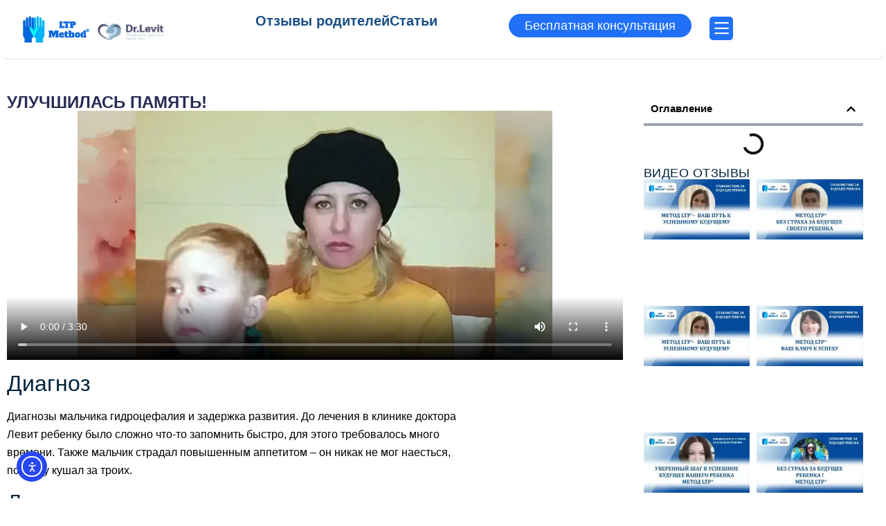

--- FILE ---
content_type: text/html; charset=UTF-8
request_url: https://www.drlevit.com/videorw/18014/
body_size: 39891
content:
<!doctype html>
<html lang="ru-RU">
<head>
	<meta charset="UTF-8">
	<meta name="viewport" content="width=device-width, initial-scale=1">
	<link rel="profile" href="https://gmpg.org/xfn/11">
	<meta name='robots' content='index, follow, max-image-preview:large, max-snippet:-1, max-video-preview:-1' />
    <!-- Preconnect & Prefetch -->
    <link rel="dns-prefetch" href="https://www.googletagmanager.com/">
    <link rel="preconnect" href="https://www.googletagmanager.com/" crossorigin>

    <!-- Verification metas -->
    <meta name="google-site-verification" content="VRUWVPsNKoNWV4qBmTK1RIF7xccC0zVy0up0Cr9e4mw" />
    <meta name="google-site-verification" content="RWEyFD65Cc1php3TF42j74bbWtFJhJd4pCOr6VwbyCQ" />
    <meta name="google-site-verification" content="2yTzLnpnI5GhZbodQvsgzhiiEKGjvu03Are3ZMeBAn8" />
    <meta name="yandex-verification" content="5035dde701316b97" />
    <meta name="yandex-verification" content="fe8e5ed4bdce6a23" />
    <meta name="yandex-verification" content="943810a39fac0886" />
    <meta name="yandex-verification" content="5d32dba188c8dae2" />
    <meta property="fb:app_id" content="966242223397117" />
    <meta name="facebook-domain-verification" content="wkyarson9u9q2uqaj5rnmnua7qlw3p" />

    <!-- Google Tag Manager (deferred load) -->
    <script>
    window.dataLayer = window.dataLayer || [];
    window.dataLayer.push({'gtm.start': new Date().getTime(), event: 'gtm.js'});
    </script>
    <script defer src="https://www.googletagmanager.com/gtm.js?id=GTM-N77W5PC"></script>
    
	<style id="aoatfcss" media="all">@charset "UTF-8";ul{box-sizing:border-box}:root{--wp-block-synced-color:#7a00df;--wp-block-synced-color--rgb:122,0,223;--wp-bound-block-color:var(--wp-block-synced-color);--wp-editor-canvas-background:#ddd;--wp-admin-theme-color:#007cba;--wp-admin-theme-color--rgb:0,124,186;--wp-admin-theme-color-darker-10:#006ba1;--wp-admin-theme-color-darker-10--rgb:0,107,160.5;--wp-admin-theme-color-darker-20:#005a87;--wp-admin-theme-color-darker-20--rgb:0,90,135;--wp-admin-border-width-focus:2px;--wp--preset--font-size--normal:16px;--wp--preset--font-size--huge:42px;--wp--preset--aspect-ratio--square:1;--wp--preset--aspect-ratio--4-3:4/3;--wp--preset--aspect-ratio--3-4:3/4;--wp--preset--aspect-ratio--3-2:3/2;--wp--preset--aspect-ratio--2-3:2/3;--wp--preset--aspect-ratio--16-9:16/9;--wp--preset--aspect-ratio--9-16:9/16;--wp--preset--color--black:#000000;--wp--preset--color--cyan-bluish-gray:#abb8c3;--wp--preset--color--white:#ffffff;--wp--preset--color--pale-pink:#f78da7;--wp--preset--color--vivid-red:#cf2e2e;--wp--preset--color--luminous-vivid-orange:#ff6900;--wp--preset--color--luminous-vivid-amber:#fcb900;--wp--preset--color--light-green-cyan:#7bdcb5;--wp--preset--color--vivid-green-cyan:#00d084;--wp--preset--color--pale-cyan-blue:#8ed1fc;--wp--preset--color--vivid-cyan-blue:#0693e3;--wp--preset--color--vivid-purple:#9b51e0;--wp--preset--gradient--vivid-cyan-blue-to-vivid-purple:linear-gradient(135deg,rgb(6,147,227) 0%,rgb(155,81,224) 100%);--wp--preset--gradient--light-green-cyan-to-vivid-green-cyan:linear-gradient(135deg,rgb(122,220,180) 0%,rgb(0,208,130) 100%);--wp--preset--gradient--luminous-vivid-amber-to-luminous-vivid-orange:linear-gradient(135deg,rgb(252,185,0) 0%,rgb(255,105,0) 100%);--wp--preset--gradient--luminous-vivid-orange-to-vivid-red:linear-gradient(135deg,rgb(255,105,0) 0%,rgb(207,46,46) 100%);--wp--preset--gradient--very-light-gray-to-cyan-bluish-gray:linear-gradient(135deg,rgb(238,238,238) 0%,rgb(169,184,195) 100%);--wp--preset--gradient--cool-to-warm-spectrum:linear-gradient(135deg,rgb(74,234,220) 0%,rgb(151,120,209) 20%,rgb(207,42,186) 40%,rgb(238,44,130) 60%,rgb(251,105,98) 80%,rgb(254,248,76) 100%);--wp--preset--gradient--blush-light-purple:linear-gradient(135deg,rgb(255,206,236) 0%,rgb(152,150,240) 100%);--wp--preset--gradient--blush-bordeaux:linear-gradient(135deg,rgb(254,205,165) 0%,rgb(254,45,45) 50%,rgb(107,0,62) 100%);--wp--preset--gradient--luminous-dusk:linear-gradient(135deg,rgb(255,203,112) 0%,rgb(199,81,192) 50%,rgb(65,88,208) 100%);--wp--preset--gradient--pale-ocean:linear-gradient(135deg,rgb(255,245,203) 0%,rgb(182,227,212) 50%,rgb(51,167,181) 100%);--wp--preset--gradient--electric-grass:linear-gradient(135deg,rgb(202,248,128) 0%,rgb(113,206,126) 100%);--wp--preset--gradient--midnight:linear-gradient(135deg,rgb(2,3,129) 0%,rgb(40,116,252) 100%);--wp--preset--font-size--small:13px;--wp--preset--font-size--medium:20px;--wp--preset--font-size--large:36px;--wp--preset--font-size--x-large:42px;--wp--preset--spacing--20:0.44rem;--wp--preset--spacing--30:0.67rem;--wp--preset--spacing--40:1rem;--wp--preset--spacing--50:1.5rem;--wp--preset--spacing--60:2.25rem;--wp--preset--spacing--70:3.38rem;--wp--preset--spacing--80:5.06rem;--wp--preset--shadow--natural:6px 6px 9px rgba(0, 0, 0, 0.2);--wp--preset--shadow--deep:12px 12px 50px rgba(0, 0, 0, 0.4);--wp--preset--shadow--sharp:6px 6px 0px rgba(0, 0, 0, 0.2);--wp--preset--shadow--outlined:6px 6px 0px -3px rgb(255, 255, 255),6px 6px rgb(0, 0, 0);--wp--preset--shadow--crisp:6px 6px 0px rgb(0, 0, 0);--wp--style--global--content-size:800px;--wp--style--global--wide-size:1200px;--wp--style--block-gap:24px;--direction-multiplier:1;--page-title-display:block}@media (min-resolution:192dpi){:root{--wp-admin-border-width-focus:1.5px}}html :where(img[class*=wp-image-]){height:auto;max-width:100%}@font-face{font-display:swap;font-family:Roboto;font-stretch:100%;font-style:normal;font-weight:400;src:url(https://www.drlevit.com/wp-content/plugins/pojo-accessibility/assets/build/fonts/Roboto-400-cyrillic-ext.ef54216e.woff2) format("woff2");unicode-range:u+0460-052f,u+1c80-1c8a,u+20b4,u+2de0-2dff,u+a640-a69f,u+fe2e-fe2f}@font-face{font-display:swap;font-family:Roboto;font-stretch:100%;font-style:normal;font-weight:400;src:url(https://www.drlevit.com/wp-content/plugins/pojo-accessibility/assets/build/fonts/Roboto-400-cyrillic.969ea6a3.woff2) format("woff2");unicode-range:u+0301,u+0400-045f,u+0490-0491,u+04b0-04b1,u+2116}@font-face{font-display:swap;font-family:Roboto;font-stretch:100%;font-style:normal;font-weight:400;src:url(https://www.drlevit.com/wp-content/plugins/pojo-accessibility/assets/build/fonts/Roboto-400-greek-ext.04782fd5.woff2) format("woff2");unicode-range:u+1f??}@font-face{font-display:swap;font-family:Roboto;font-stretch:100%;font-style:normal;font-weight:400;src:url(https://www.drlevit.com/wp-content/plugins/pojo-accessibility/assets/build/fonts/Roboto-400-greek.9e4a3805.woff2) format("woff2");unicode-range:u+0370-0377,u+037a-037f,u+0384-038a,u+038c,u+038e-03a1,u+03a3-03ff}@font-face{font-display:swap;font-family:Roboto;font-stretch:100%;font-style:normal;font-weight:400;src:url(https://www.drlevit.com/wp-content/plugins/pojo-accessibility/assets/build/fonts/Roboto-400-symbols.f5851590.woff2) format("woff2");unicode-range:u+0001-000c,u+000e-001f,u+007f-009f,u+20dd-20e0,u+20e2-20e4,u+2150-218f,u+2190,u+2192,u+2194-2199,u+21af,u+21e6-21f0,u+21f3,u+2218-2219,u+2299,u+22c4-22c6,u+2300-243f,u+2440-244a,u+2460-24ff,u+25a0-27bf,u+28??,u+2921-2922,u+2981,u+29bf,u+29eb,u+2b??,u+4dc0-4dff,u+fff9-fffb,u+10140-1018e,u+10190-1019c,u+101a0,u+101d0-101fd,u+102e0-102fb,u+10e60-10e7e,u+1d2c0-1d2d3,u+1d2e0-1d37f,u+1f0??,u+1f100-1f1ad,u+1f1e6-1f1ff,u+1f30d-1f30f,u+1f315,u+1f31c,u+1f31e,u+1f320-1f32c,u+1f336,u+1f378,u+1f37d,u+1f382,u+1f393-1f39f,u+1f3a7-1f3a8,u+1f3ac-1f3af,u+1f3c2,u+1f3c4-1f3c6,u+1f3ca-1f3ce,u+1f3d4-1f3e0,u+1f3ed,u+1f3f1-1f3f3,u+1f3f5-1f3f7,u+1f408,u+1f415,u+1f41f,u+1f426,u+1f43f,u+1f441-1f442,u+1f444,u+1f446-1f449,u+1f44c-1f44e,u+1f453,u+1f46a,u+1f47d,u+1f4a3,u+1f4b0,u+1f4b3,u+1f4b9,u+1f4bb,u+1f4bf,u+1f4c8-1f4cb,u+1f4d6,u+1f4da,u+1f4df,u+1f4e3-1f4e6,u+1f4ea-1f4ed,u+1f4f7,u+1f4f9-1f4fb,u+1f4fd-1f4fe,u+1f503,u+1f507-1f50b,u+1f50d,u+1f512-1f513,u+1f53e-1f54a,u+1f54f-1f5fa,u+1f610,u+1f650-1f67f,u+1f687,u+1f68d,u+1f691,u+1f694,u+1f698,u+1f6ad,u+1f6b2,u+1f6b9-1f6ba,u+1f6bc,u+1f6c6-1f6cf,u+1f6d3-1f6d7,u+1f6e0-1f6ea,u+1f6f0-1f6f3,u+1f6f7-1f6fc,u+1f7??,u+1f800-1f80b,u+1f810-1f847,u+1f850-1f859,u+1f860-1f887,u+1f890-1f8ad,u+1f8b0-1f8bb,u+1f8c0-1f8c1,u+1f900-1f90b,u+1f93b,u+1f946,u+1f984,u+1f996,u+1f9e9,u+1fa00-1fa6f,u+1fa70-1fa7c,u+1fa80-1fa89,u+1fa8f-1fac6,u+1face-1fadc,u+1fadf-1fae9,u+1faf0-1faf8,u+1fb??}@font-face{font-display:swap;font-family:Roboto;font-stretch:100%;font-style:normal;font-weight:400;src:url(https://www.drlevit.com/wp-content/plugins/pojo-accessibility/assets/build/fonts/Roboto-400-vietnamese.b13ae75f.woff2) format("woff2");unicode-range:u+0102-0103,u+0110-0111,u+0128-0129,u+0168-0169,u+01a0-01a1,u+01af-01b0,u+0300-0301,u+0303-0304,u+0308-0309,u+0323,u+0329,u+1ea0-1ef9,u+20ab}@font-face{font-display:swap;font-family:Roboto;font-stretch:100%;font-style:normal;font-weight:400;src:url(https://www.drlevit.com/wp-content/plugins/pojo-accessibility/assets/build/fonts/Roboto-400-latin-ext.6d1ff22c.woff2) format("woff2");unicode-range:u+0100-02ba,u+02bd-02c5,u+02c7-02cc,u+02ce-02d7,u+02dd-02ff,u+0304,u+0308,u+0329,u+1d00-1dbf,u+1e00-1e9f,u+1ef2-1eff,u+2020,u+20a0-20ab,u+20ad-20c0,u+2113,u+2c60-2c7f,u+a720-a7ff}@font-face{font-display:swap;font-family:Roboto;font-stretch:100%;font-style:normal;font-weight:400;src:url(https://www.drlevit.com/wp-content/plugins/pojo-accessibility/assets/build/fonts/Roboto-400-latin.75e6c243.woff2) format("woff2");unicode-range:u+00??,u+0131,u+0152-0153,u+02bb-02bc,u+02c6,u+02da,u+02dc,u+0304,u+0308,u+0329,u+2000-206f,u+20ac,u+2122,u+2191,u+2193,u+2212,u+2215,u+feff,u+fffd}@font-face{font-display:swap;font-family:Roboto;font-stretch:100%;font-style:normal;font-weight:500;src:url(https://www.drlevit.com/wp-content/plugins/pojo-accessibility/assets/build/fonts/Roboto-500-cyrillic-ext.ef54216e.woff2) format("woff2");unicode-range:u+0460-052f,u+1c80-1c8a,u+20b4,u+2de0-2dff,u+a640-a69f,u+fe2e-fe2f}@font-face{font-display:swap;font-family:Roboto;font-stretch:100%;font-style:normal;font-weight:500;src:url(https://www.drlevit.com/wp-content/plugins/pojo-accessibility/assets/build/fonts/Roboto-500-cyrillic.969ea6a3.woff2) format("woff2");unicode-range:u+0301,u+0400-045f,u+0490-0491,u+04b0-04b1,u+2116}@font-face{font-display:swap;font-family:Roboto;font-stretch:100%;font-style:normal;font-weight:500;src:url(https://www.drlevit.com/wp-content/plugins/pojo-accessibility/assets/build/fonts/Roboto-500-greek-ext.04782fd5.woff2) format("woff2");unicode-range:u+1f??}@font-face{font-display:swap;font-family:Roboto;font-stretch:100%;font-style:normal;font-weight:500;src:url(https://www.drlevit.com/wp-content/plugins/pojo-accessibility/assets/build/fonts/Roboto-500-greek.9e4a3805.woff2) format("woff2");unicode-range:u+0370-0377,u+037a-037f,u+0384-038a,u+038c,u+038e-03a1,u+03a3-03ff}@font-face{font-display:swap;font-family:Roboto;font-stretch:100%;font-style:normal;font-weight:500;src:url(https://www.drlevit.com/wp-content/plugins/pojo-accessibility/assets/build/fonts/Roboto-500-symbols.f5851590.woff2) format("woff2");unicode-range:u+0001-000c,u+000e-001f,u+007f-009f,u+20dd-20e0,u+20e2-20e4,u+2150-218f,u+2190,u+2192,u+2194-2199,u+21af,u+21e6-21f0,u+21f3,u+2218-2219,u+2299,u+22c4-22c6,u+2300-243f,u+2440-244a,u+2460-24ff,u+25a0-27bf,u+28??,u+2921-2922,u+2981,u+29bf,u+29eb,u+2b??,u+4dc0-4dff,u+fff9-fffb,u+10140-1018e,u+10190-1019c,u+101a0,u+101d0-101fd,u+102e0-102fb,u+10e60-10e7e,u+1d2c0-1d2d3,u+1d2e0-1d37f,u+1f0??,u+1f100-1f1ad,u+1f1e6-1f1ff,u+1f30d-1f30f,u+1f315,u+1f31c,u+1f31e,u+1f320-1f32c,u+1f336,u+1f378,u+1f37d,u+1f382,u+1f393-1f39f,u+1f3a7-1f3a8,u+1f3ac-1f3af,u+1f3c2,u+1f3c4-1f3c6,u+1f3ca-1f3ce,u+1f3d4-1f3e0,u+1f3ed,u+1f3f1-1f3f3,u+1f3f5-1f3f7,u+1f408,u+1f415,u+1f41f,u+1f426,u+1f43f,u+1f441-1f442,u+1f444,u+1f446-1f449,u+1f44c-1f44e,u+1f453,u+1f46a,u+1f47d,u+1f4a3,u+1f4b0,u+1f4b3,u+1f4b9,u+1f4bb,u+1f4bf,u+1f4c8-1f4cb,u+1f4d6,u+1f4da,u+1f4df,u+1f4e3-1f4e6,u+1f4ea-1f4ed,u+1f4f7,u+1f4f9-1f4fb,u+1f4fd-1f4fe,u+1f503,u+1f507-1f50b,u+1f50d,u+1f512-1f513,u+1f53e-1f54a,u+1f54f-1f5fa,u+1f610,u+1f650-1f67f,u+1f687,u+1f68d,u+1f691,u+1f694,u+1f698,u+1f6ad,u+1f6b2,u+1f6b9-1f6ba,u+1f6bc,u+1f6c6-1f6cf,u+1f6d3-1f6d7,u+1f6e0-1f6ea,u+1f6f0-1f6f3,u+1f6f7-1f6fc,u+1f7??,u+1f800-1f80b,u+1f810-1f847,u+1f850-1f859,u+1f860-1f887,u+1f890-1f8ad,u+1f8b0-1f8bb,u+1f8c0-1f8c1,u+1f900-1f90b,u+1f93b,u+1f946,u+1f984,u+1f996,u+1f9e9,u+1fa00-1fa6f,u+1fa70-1fa7c,u+1fa80-1fa89,u+1fa8f-1fac6,u+1face-1fadc,u+1fadf-1fae9,u+1faf0-1faf8,u+1fb??}@font-face{font-display:swap;font-family:Roboto;font-stretch:100%;font-style:normal;font-weight:500;src:url(https://www.drlevit.com/wp-content/plugins/pojo-accessibility/assets/build/fonts/Roboto-500-vietnamese.b13ae75f.woff2) format("woff2");unicode-range:u+0102-0103,u+0110-0111,u+0128-0129,u+0168-0169,u+01a0-01a1,u+01af-01b0,u+0300-0301,u+0303-0304,u+0308-0309,u+0323,u+0329,u+1ea0-1ef9,u+20ab}@font-face{font-display:swap;font-family:Roboto;font-stretch:100%;font-style:normal;font-weight:500;src:url(https://www.drlevit.com/wp-content/plugins/pojo-accessibility/assets/build/fonts/Roboto-500-latin-ext.6d1ff22c.woff2) format("woff2");unicode-range:u+0100-02ba,u+02bd-02c5,u+02c7-02cc,u+02ce-02d7,u+02dd-02ff,u+0304,u+0308,u+0329,u+1d00-1dbf,u+1e00-1e9f,u+1ef2-1eff,u+2020,u+20a0-20ab,u+20ad-20c0,u+2113,u+2c60-2c7f,u+a720-a7ff}@font-face{font-display:swap;font-family:Roboto;font-stretch:100%;font-style:normal;font-weight:500;src:url(https://www.drlevit.com/wp-content/plugins/pojo-accessibility/assets/build/fonts/Roboto-500-latin.75e6c243.woff2) format("woff2");unicode-range:u+00??,u+0131,u+0152-0153,u+02bb-02bc,u+02c6,u+02da,u+02dc,u+0304,u+0308,u+0329,u+2000-206f,u+20ac,u+2122,u+2191,u+2193,u+2212,u+2215,u+feff,u+fffd}@font-face{font-display:swap;font-family:Roboto;font-stretch:100%;font-style:normal;font-weight:600;src:url(https://www.drlevit.com/wp-content/plugins/pojo-accessibility/assets/build/fonts/Roboto-600-cyrillic-ext.ef54216e.woff2) format("woff2");unicode-range:u+0460-052f,u+1c80-1c8a,u+20b4,u+2de0-2dff,u+a640-a69f,u+fe2e-fe2f}@font-face{font-display:swap;font-family:Roboto;font-stretch:100%;font-style:normal;font-weight:600;src:url(https://www.drlevit.com/wp-content/plugins/pojo-accessibility/assets/build/fonts/Roboto-600-cyrillic.969ea6a3.woff2) format("woff2");unicode-range:u+0301,u+0400-045f,u+0490-0491,u+04b0-04b1,u+2116}@font-face{font-display:swap;font-family:Roboto;font-stretch:100%;font-style:normal;font-weight:600;src:url(https://www.drlevit.com/wp-content/plugins/pojo-accessibility/assets/build/fonts/Roboto-600-greek-ext.04782fd5.woff2) format("woff2");unicode-range:u+1f??}@font-face{font-display:swap;font-family:Roboto;font-stretch:100%;font-style:normal;font-weight:600;src:url(https://www.drlevit.com/wp-content/plugins/pojo-accessibility/assets/build/fonts/Roboto-600-greek.9e4a3805.woff2) format("woff2");unicode-range:u+0370-0377,u+037a-037f,u+0384-038a,u+038c,u+038e-03a1,u+03a3-03ff}@font-face{font-display:swap;font-family:Roboto;font-stretch:100%;font-style:normal;font-weight:600;src:url(https://www.drlevit.com/wp-content/plugins/pojo-accessibility/assets/build/fonts/Roboto-600-symbols.f5851590.woff2) format("woff2");unicode-range:u+0001-000c,u+000e-001f,u+007f-009f,u+20dd-20e0,u+20e2-20e4,u+2150-218f,u+2190,u+2192,u+2194-2199,u+21af,u+21e6-21f0,u+21f3,u+2218-2219,u+2299,u+22c4-22c6,u+2300-243f,u+2440-244a,u+2460-24ff,u+25a0-27bf,u+28??,u+2921-2922,u+2981,u+29bf,u+29eb,u+2b??,u+4dc0-4dff,u+fff9-fffb,u+10140-1018e,u+10190-1019c,u+101a0,u+101d0-101fd,u+102e0-102fb,u+10e60-10e7e,u+1d2c0-1d2d3,u+1d2e0-1d37f,u+1f0??,u+1f100-1f1ad,u+1f1e6-1f1ff,u+1f30d-1f30f,u+1f315,u+1f31c,u+1f31e,u+1f320-1f32c,u+1f336,u+1f378,u+1f37d,u+1f382,u+1f393-1f39f,u+1f3a7-1f3a8,u+1f3ac-1f3af,u+1f3c2,u+1f3c4-1f3c6,u+1f3ca-1f3ce,u+1f3d4-1f3e0,u+1f3ed,u+1f3f1-1f3f3,u+1f3f5-1f3f7,u+1f408,u+1f415,u+1f41f,u+1f426,u+1f43f,u+1f441-1f442,u+1f444,u+1f446-1f449,u+1f44c-1f44e,u+1f453,u+1f46a,u+1f47d,u+1f4a3,u+1f4b0,u+1f4b3,u+1f4b9,u+1f4bb,u+1f4bf,u+1f4c8-1f4cb,u+1f4d6,u+1f4da,u+1f4df,u+1f4e3-1f4e6,u+1f4ea-1f4ed,u+1f4f7,u+1f4f9-1f4fb,u+1f4fd-1f4fe,u+1f503,u+1f507-1f50b,u+1f50d,u+1f512-1f513,u+1f53e-1f54a,u+1f54f-1f5fa,u+1f610,u+1f650-1f67f,u+1f687,u+1f68d,u+1f691,u+1f694,u+1f698,u+1f6ad,u+1f6b2,u+1f6b9-1f6ba,u+1f6bc,u+1f6c6-1f6cf,u+1f6d3-1f6d7,u+1f6e0-1f6ea,u+1f6f0-1f6f3,u+1f6f7-1f6fc,u+1f7??,u+1f800-1f80b,u+1f810-1f847,u+1f850-1f859,u+1f860-1f887,u+1f890-1f8ad,u+1f8b0-1f8bb,u+1f8c0-1f8c1,u+1f900-1f90b,u+1f93b,u+1f946,u+1f984,u+1f996,u+1f9e9,u+1fa00-1fa6f,u+1fa70-1fa7c,u+1fa80-1fa89,u+1fa8f-1fac6,u+1face-1fadc,u+1fadf-1fae9,u+1faf0-1faf8,u+1fb??}@font-face{font-display:swap;font-family:Roboto;font-stretch:100%;font-style:normal;font-weight:600;src:url(https://www.drlevit.com/wp-content/plugins/pojo-accessibility/assets/build/fonts/Roboto-600-vietnamese.b13ae75f.woff2) format("woff2");unicode-range:u+0102-0103,u+0110-0111,u+0128-0129,u+0168-0169,u+01a0-01a1,u+01af-01b0,u+0300-0301,u+0303-0304,u+0308-0309,u+0323,u+0329,u+1ea0-1ef9,u+20ab}@font-face{font-display:swap;font-family:Roboto;font-stretch:100%;font-style:normal;font-weight:600;src:url(https://www.drlevit.com/wp-content/plugins/pojo-accessibility/assets/build/fonts/Roboto-600-latin-ext.6d1ff22c.woff2) format("woff2");unicode-range:u+0100-02ba,u+02bd-02c5,u+02c7-02cc,u+02ce-02d7,u+02dd-02ff,u+0304,u+0308,u+0329,u+1d00-1dbf,u+1e00-1e9f,u+1ef2-1eff,u+2020,u+20a0-20ab,u+20ad-20c0,u+2113,u+2c60-2c7f,u+a720-a7ff}@font-face{font-display:swap;font-family:Roboto;font-stretch:100%;font-style:normal;font-weight:600;src:url(https://www.drlevit.com/wp-content/plugins/pojo-accessibility/assets/build/fonts/Roboto-600-latin.75e6c243.woff2) format("woff2");unicode-range:u+00??,u+0131,u+0152-0153,u+02bb-02bc,u+02c6,u+02da,u+02dc,u+0304,u+0308,u+0329,u+2000-206f,u+20ac,u+2122,u+2191,u+2193,u+2212,u+2215,u+feff,u+fffd}@font-face{font-display:swap;font-family:Roboto;font-stretch:100%;font-style:normal;font-weight:700;src:url(https://www.drlevit.com/wp-content/plugins/pojo-accessibility/assets/build/fonts/Roboto-700-cyrillic-ext.ef54216e.woff2) format("woff2");unicode-range:u+0460-052f,u+1c80-1c8a,u+20b4,u+2de0-2dff,u+a640-a69f,u+fe2e-fe2f}@font-face{font-display:swap;font-family:Roboto;font-stretch:100%;font-style:normal;font-weight:700;src:url(https://www.drlevit.com/wp-content/plugins/pojo-accessibility/assets/build/fonts/Roboto-700-cyrillic.969ea6a3.woff2) format("woff2");unicode-range:u+0301,u+0400-045f,u+0490-0491,u+04b0-04b1,u+2116}@font-face{font-display:swap;font-family:Roboto;font-stretch:100%;font-style:normal;font-weight:700;src:url(https://www.drlevit.com/wp-content/plugins/pojo-accessibility/assets/build/fonts/Roboto-700-greek-ext.04782fd5.woff2) format("woff2");unicode-range:u+1f??}@font-face{font-display:swap;font-family:Roboto;font-stretch:100%;font-style:normal;font-weight:700;src:url(https://www.drlevit.com/wp-content/plugins/pojo-accessibility/assets/build/fonts/Roboto-700-greek.9e4a3805.woff2) format("woff2");unicode-range:u+0370-0377,u+037a-037f,u+0384-038a,u+038c,u+038e-03a1,u+03a3-03ff}@font-face{font-display:swap;font-family:Roboto;font-stretch:100%;font-style:normal;font-weight:700;src:url(https://www.drlevit.com/wp-content/plugins/pojo-accessibility/assets/build/fonts/Roboto-700-symbols.f5851590.woff2) format("woff2");unicode-range:u+0001-000c,u+000e-001f,u+007f-009f,u+20dd-20e0,u+20e2-20e4,u+2150-218f,u+2190,u+2192,u+2194-2199,u+21af,u+21e6-21f0,u+21f3,u+2218-2219,u+2299,u+22c4-22c6,u+2300-243f,u+2440-244a,u+2460-24ff,u+25a0-27bf,u+28??,u+2921-2922,u+2981,u+29bf,u+29eb,u+2b??,u+4dc0-4dff,u+fff9-fffb,u+10140-1018e,u+10190-1019c,u+101a0,u+101d0-101fd,u+102e0-102fb,u+10e60-10e7e,u+1d2c0-1d2d3,u+1d2e0-1d37f,u+1f0??,u+1f100-1f1ad,u+1f1e6-1f1ff,u+1f30d-1f30f,u+1f315,u+1f31c,u+1f31e,u+1f320-1f32c,u+1f336,u+1f378,u+1f37d,u+1f382,u+1f393-1f39f,u+1f3a7-1f3a8,u+1f3ac-1f3af,u+1f3c2,u+1f3c4-1f3c6,u+1f3ca-1f3ce,u+1f3d4-1f3e0,u+1f3ed,u+1f3f1-1f3f3,u+1f3f5-1f3f7,u+1f408,u+1f415,u+1f41f,u+1f426,u+1f43f,u+1f441-1f442,u+1f444,u+1f446-1f449,u+1f44c-1f44e,u+1f453,u+1f46a,u+1f47d,u+1f4a3,u+1f4b0,u+1f4b3,u+1f4b9,u+1f4bb,u+1f4bf,u+1f4c8-1f4cb,u+1f4d6,u+1f4da,u+1f4df,u+1f4e3-1f4e6,u+1f4ea-1f4ed,u+1f4f7,u+1f4f9-1f4fb,u+1f4fd-1f4fe,u+1f503,u+1f507-1f50b,u+1f50d,u+1f512-1f513,u+1f53e-1f54a,u+1f54f-1f5fa,u+1f610,u+1f650-1f67f,u+1f687,u+1f68d,u+1f691,u+1f694,u+1f698,u+1f6ad,u+1f6b2,u+1f6b9-1f6ba,u+1f6bc,u+1f6c6-1f6cf,u+1f6d3-1f6d7,u+1f6e0-1f6ea,u+1f6f0-1f6f3,u+1f6f7-1f6fc,u+1f7??,u+1f800-1f80b,u+1f810-1f847,u+1f850-1f859,u+1f860-1f887,u+1f890-1f8ad,u+1f8b0-1f8bb,u+1f8c0-1f8c1,u+1f900-1f90b,u+1f93b,u+1f946,u+1f984,u+1f996,u+1f9e9,u+1fa00-1fa6f,u+1fa70-1fa7c,u+1fa80-1fa89,u+1fa8f-1fac6,u+1face-1fadc,u+1fadf-1fae9,u+1faf0-1faf8,u+1fb??}@font-face{font-display:swap;font-family:Roboto;font-stretch:100%;font-style:normal;font-weight:700;src:url(https://www.drlevit.com/wp-content/plugins/pojo-accessibility/assets/build/fonts/Roboto-700-vietnamese.b13ae75f.woff2) format("woff2");unicode-range:u+0102-0103,u+0110-0111,u+0128-0129,u+0168-0169,u+01a0-01a1,u+01af-01b0,u+0300-0301,u+0303-0304,u+0308-0309,u+0323,u+0329,u+1ea0-1ef9,u+20ab}@font-face{font-display:swap;font-family:Roboto;font-stretch:100%;font-style:normal;font-weight:700;src:url(https://www.drlevit.com/wp-content/plugins/pojo-accessibility/assets/build/fonts/Roboto-700-latin-ext.6d1ff22c.woff2) format("woff2");unicode-range:u+0100-02ba,u+02bd-02c5,u+02c7-02cc,u+02ce-02d7,u+02dd-02ff,u+0304,u+0308,u+0329,u+1d00-1dbf,u+1e00-1e9f,u+1ef2-1eff,u+2020,u+20a0-20ab,u+20ad-20c0,u+2113,u+2c60-2c7f,u+a720-a7ff}@font-face{font-display:swap;font-family:Roboto;font-stretch:100%;font-style:normal;font-weight:700;src:url(https://www.drlevit.com/wp-content/plugins/pojo-accessibility/assets/build/fonts/Roboto-700-latin.75e6c243.woff2) format("woff2");unicode-range:u+00??,u+0131,u+0152-0153,u+02bb-02bc,u+02c6,u+02da,u+02dc,u+0304,u+0308,u+0329,u+2000-206f,u+20ac,u+2122,u+2191,u+2193,u+2212,u+2215,u+feff,u+fffd}.ea11y-skip-to-content-link{clip:rect(1px,1px,1px,1px);align-items:center;background-color:#fff;border:1px solid #2563eb;border-radius:12px;clip-path:inset(50%);color:#0c0d0e;display:flex;gap:8px;height:1px;margin:-1px;overflow:hidden;padding:0;position:fixed;text-decoration:none;width:1px;word-wrap:normal!important}html{line-height:1.15;-webkit-text-size-adjust:100%}*,:after,:before{box-sizing:border-box}body{background-color:#fff;color:#333;font-family:-apple-system,BlinkMacSystemFont,Segoe UI,Roboto,Helvetica Neue,Arial,Noto Sans,sans-serif,Apple Color Emoji,Segoe UI Emoji,Segoe UI Symbol,Noto Color Emoji;font-size:1rem;font-weight:400;line-height:1.5;margin:0;-webkit-font-smoothing:antialiased;-moz-osx-font-smoothing:grayscale;padding:0px}h1,h2{color:inherit;font-family:inherit;font-weight:500;line-height:1.2;margin-block-end:1rem;margin-block-start:.5rem}h1{font-size:2.5rem}h2{font-size:2rem}p{margin-block-end:.9rem;margin-block-start:0}a{background-color:transparent;color:#c36;text-decoration:none}img{border-style:none;height:auto;max-width:100%}::-webkit-file-upload-button{-webkit-appearance:button;font:inherit}li,ul{background:0 0;border:0;font-size:100%;margin-block-end:0;margin-block-start:0;outline:0;vertical-align:baseline}.elementor-widget-image{text-align:center}.elementor-widget-image a{display:inline-block}.elementor-widget-image img{display:inline-block;vertical-align:middle}.elementor-widget-heading .elementor-heading-title[class*=elementor-size-]>a{color:inherit;font-size:inherit;line-height:inherit}.elementor-widget-social-icons .elementor-grid{grid-column-gap:var(--grid-column-gap,5px);grid-row-gap:var(--grid-row-gap,5px);grid-template-columns:var(--grid-template-columns);justify-content:var(--justify-content,center);justify-items:var(--justify-content,center)}.elementor-icon.elementor-social-icon{font-size:var(--icon-size,25px);height:calc(var(--icon-size,25px) + 2 * var(--icon-padding,.5em));line-height:var(--icon-size,25px);width:calc(var(--icon-size,25px) + 2 * var(--icon-padding,.5em))}.elementor-social-icon{--e-social-icon-icon-color:#fff;align-items:center;background-color:#69727d;display:inline-flex;justify-content:center;text-align:center}.elementor-social-icon svg{fill:var(--e-social-icon-icon-color)}.elementor-social-icon:last-child{margin:0}.elementor-social-icon-facebook{background-color:#3b5998}.elementor-social-icon-instagram{background-color:#262626}.elementor-social-icon-vk{background-color:#45668e}.elementor-social-icon-youtube{background-color:#cd201f}.elementor-widget-breadcrumbs{font-size:.85em}.elementor-widget-breadcrumbs p{margin-bottom:0}.elementor-widget-table-of-contents .elementor-toc__header-title{color:var(--header-color)}.elementor-widget-table-of-contents:not(.elementor-toc--collapsed) .elementor-toc__toggle-button--expand{display:none}.elementor-toc__header{align-items:center;background-color:var(--header-background-color);border-bottom:var(--separator-width,1px) solid var(--box-border-color,#9da5ae);display:flex;justify-content:flex-end;padding:var(--box-padding,20px)}.elementor-toc__header-title{color:var(--header-color);flex-grow:1;font-size:18px;margin:0}.elementor-toc__toggle-button{display:inline-flex}.elementor-toc__toggle-button svg{height:1em;width:1em;fill:var(--toggle-button-color)}.elementor-toc__spinner-container{text-align:center}.elementor-toc__spinner{font-size:2em}.elementor-toc__spinner.e-font-icon-svg{height:1em;width:1em}.elementor-toc__body{max-height:var(--toc-body-max-height);overflow-y:auto;padding:var(--box-padding,20px)}.elementor-toc__body::-webkit-scrollbar{width:7px}.elementor-toc__body::-webkit-scrollbar-thumb{background-color:#babfc5;border-radius:10px}.elementor-widget-posts:after{display:none}.elementor-posts-container:not(.elementor-posts-masonry){align-items:stretch}.elementor-posts-container .elementor-post{margin:0;padding:0}.elementor-posts-container .elementor-post__thumbnail{overflow:hidden}.elementor-posts-container .elementor-post__thumbnail img{display:block;max-height:none;max-width:none;width:100%}.elementor-posts-container .elementor-post__thumbnail__link{display:block;position:relative;width:100%}.elementor-posts .elementor-post{flex-direction:column}.elementor-posts .elementor-post__text{display:var(--item-display,block);flex-direction:column;flex-grow:1}.elementor-posts .elementor-post__thumbnail{position:relative}.elementor-posts--skin-classic .elementor-post{overflow:hidden}.elementor-posts--thumbnail-top .elementor-post__thumbnail__link{margin-bottom:20px}.elementor-posts--thumbnail-top .elementor-post__text{width:100%}.elementor-posts .elementor-post{display:flex}[data-elementor-type=popup]:not(.elementor-edit-area){display:none}.e-con>.elementor-widget-spacer{width:var(--container-widget-width,var(--spacer-size));--align-self:var( --container-widget-align-self,initial );--flex-shrink:0}:where(body){margin:0}a:where(:not(.wp-element-button)){text-decoration:underline}.elementor-screen-only{height:1px;margin:-1px;overflow:hidden;padding:0;position:absolute;top:-10000em;width:1px;clip:rect(0,0,0,0);border:0}.elementor *,.elementor :after,.elementor :before{box-sizing:border-box}.elementor a{box-shadow:none;text-decoration:none}.elementor img{border:none;border-radius:0;box-shadow:none;height:auto;max-width:100%}.elementor video{border:none;line-height:1;margin:0;max-width:100%;width:100%}.e-con>.elementor-element.elementor-absolute{position:absolute}.elementor-element{--flex-direction:initial;--flex-wrap:initial;--justify-content:initial;--align-items:initial;--align-content:initial;--gap:initial;--flex-basis:initial;--flex-grow:initial;--flex-shrink:initial;--order:initial;--align-self:initial;align-self:var(--align-self);flex-basis:var(--flex-basis);flex-grow:var(--flex-grow);flex-shrink:var(--flex-shrink);order:var(--order)}.elementor-element.elementor-absolute{z-index:1}.elementor-element:where(.e-con-full,.elementor-widget){align-content:var(--align-content);align-items:var(--align-items);flex-direction:var(--flex-direction);flex-wrap:var(--flex-wrap);gap:var(--row-gap) var(--column-gap);justify-content:var(--justify-content)}.elementor-invisible{visibility:hidden}.elementor-align-center{text-align:center}.elementor-align-left{text-align:left}.elementor-align-center .elementor-button{width:auto}.elementor-align-justify .elementor-button{width:100%}@media (max-width:1024px){.elementor-tablet-align-left{text-align:left}.elementor-tablet-align-left .elementor-button{width:auto}.elementor-grid-tablet-2 .elementor-grid{grid-template-columns:repeat(2,1fr)}}@media (max-width:767px){.elementor-mobile-align-center{text-align:center}.elementor-mobile-align-center .elementor-button{width:auto}}.elementor-page-title{display:var(--page-title-display)}@keyframes eicon-spin{0%{transform:rotate(0)}to{transform:rotate(359deg)}}.eicon-animation-spin{animation:2s linear infinite eicon-spin}.elementor-widget{position:relative}.elementor-widget:not(:last-child){margin-bottom:var(--kit-widget-spacing,20px)}.elementor-widget:not(:last-child).elementor-widget__width-initial{margin-bottom:0}.elementor-grid{display:grid;grid-column-gap:var(--grid-column-gap);grid-row-gap:var(--grid-row-gap)}.elementor-grid .elementor-grid-item{min-width:0}.elementor-grid-0 .elementor-grid{display:inline-block;margin-bottom:calc(-1 * var(--grid-row-gap));width:100%;word-spacing:var(--grid-column-gap)}.elementor-grid-0 .elementor-grid .elementor-grid-item{display:inline-block;margin-bottom:var(--grid-row-gap);word-break:break-word}.elementor-grid-2 .elementor-grid{grid-template-columns:repeat(2,1fr)}@media (prefers-reduced-motion:no-preference){html{scroll-behavior:smooth}}.e-con{--container-widget-width:100%;--border-radius:0;--border-top-width:0px;--border-right-width:0px;--border-bottom-width:0px;--border-left-width:0px;--border-style:initial;--border-color:initial;--container-widget-width:100%;--container-widget-height:initial;--container-widget-flex-grow:0;--container-widget-align-self:initial;--content-width:min(100%,var(--container-max-width,1140px));--width:100%;--min-height:initial;--height:auto;--text-align:initial;--margin-top:0px;--margin-right:0px;--margin-bottom:0px;--margin-left:0px;--padding-top:var(--container-default-padding-top,10px);--padding-right:var(--container-default-padding-right,10px);--padding-bottom:var(--container-default-padding-bottom,10px);--padding-left:var(--container-default-padding-left,10px);--position:relative;--z-index:revert;--overflow:visible;--gap:var(--widgets-spacing,20px);--row-gap:var(--widgets-spacing-row,20px);--column-gap:var(--widgets-spacing-column,20px);--overlay-mix-blend-mode:initial;--overlay-opacity:1;--e-con-grid-template-columns:repeat(3,1fr);--e-con-grid-template-rows:repeat(2,1fr);border-radius:var(--border-radius);height:var(--height);min-height:var(--min-height);min-width:0;overflow:var(--overflow);position:var(--position);width:var(--width);z-index:var(--z-index);--flex-wrap-mobile:wrap;margin-block-end:var(--margin-block-end);margin-block-start:var(--margin-block-start);margin-inline-end:var(--margin-inline-end);margin-inline-start:var(--margin-inline-start);padding-inline-end:var(--padding-inline-end);padding-inline-start:var(--padding-inline-start);--margin-block-start:var(--margin-top);--margin-block-end:var(--margin-bottom);--margin-inline-start:var(--margin-left);--margin-inline-end:var(--margin-right);--padding-inline-start:var(--padding-left);--padding-inline-end:var(--padding-right);--padding-block-start:var(--padding-top);--padding-block-end:var(--padding-bottom);--border-block-start-width:var(--border-top-width);--border-block-end-width:var(--border-bottom-width);--border-inline-start-width:var(--border-left-width);--border-inline-end-width:var(--border-right-width);--container-max-width:1400px}.e-con.e-flex{--flex-direction:column;--flex-basis:auto;--flex-grow:0;--flex-shrink:1;flex:var(--flex-grow) var(--flex-shrink) var(--flex-basis)}.e-con-full,.e-con>.e-con-inner{padding-block-end:var(--padding-block-end);padding-block-start:var(--padding-block-start);text-align:var(--text-align)}.e-con-full.e-flex,.e-con.e-flex>.e-con-inner{flex-direction:var(--flex-direction)}.e-con,.e-con>.e-con-inner{display:var(--display)}.e-con-boxed.e-flex{align-content:normal;align-items:normal;flex-direction:column;flex-wrap:nowrap;justify-content:normal}.e-con-boxed{gap:initial;text-align:initial}.e-con.e-flex>.e-con-inner{align-content:var(--align-content);align-items:var(--align-items);align-self:auto;flex-basis:auto;flex-grow:1;flex-shrink:1;flex-wrap:var(--flex-wrap);justify-content:var(--justify-content)}.e-con>.e-con-inner{gap:var(--row-gap) var(--column-gap);height:100%;margin:0 auto;max-width:var(--content-width);padding-inline-end:0;padding-inline-start:0;width:100%}:is(.elementor-section-wrap,[data-elementor-id])>.e-con{--margin-left:auto;--margin-right:auto;max-width:min(100%,var(--width))}.e-con .elementor-widget.elementor-widget{margin-block-end:0}.e-con:before{border-block-end-width:var(--border-block-end-width);border-block-start-width:var(--border-block-start-width);border-color:var(--border-color);border-inline-end-width:var(--border-inline-end-width);border-inline-start-width:var(--border-inline-start-width);border-radius:var(--border-radius);border-style:var(--border-style);content:var(--background-overlay);display:block;height:max(100% + var(--border-top-width) + var(--border-bottom-width),100%);left:calc(0px - var(--border-left-width));mix-blend-mode:var(--overlay-mix-blend-mode);opacity:var(--overlay-opacity);position:absolute;top:calc(0px - var(--border-top-width));width:max(100% + var(--border-left-width) + var(--border-right-width),100%)}.e-con .elementor-widget{min-width:0}.e-con>.elementor-widget>.elementor-widget-container{height:100%}.e-con.e-con>.e-con-inner>.elementor-widget,.elementor.elementor .e-con>.elementor-widget{max-width:100%}.e-con .elementor-widget:not(:last-child){--kit-widget-spacing:0px}@media (max-width:767px){.elementor-grid-mobile-3 .elementor-grid{grid-template-columns:repeat(3,1fr)}.e-con.e-flex{--width:100%;--flex-wrap:var(--flex-wrap-mobile)}.elementor .elementor-hidden-mobile,.elementor .elementor-hidden-phone{display:none}}.elementor-heading-title{line-height:1;margin:0;padding:0}.elementor-button{background-color:#69727d;border-radius:3px;color:#fff;display:inline-block;font-size:15px;line-height:1;padding:12px 24px;fill:#fff;text-align:center}.elementor-button:visited{color:#fff}.elementor-button-content-wrapper{display:flex;flex-direction:row;gap:5px;justify-content:center}.elementor-button-icon{align-items:center;display:flex}.elementor-button-icon svg{height:auto;width:1em}.elementor-button-icon .e-font-icon-svg{height:1em}.elementor-button-text{display:inline-block}.elementor-button span{text-decoration:inherit}.elementor-view-framed .elementor-icon{background-color:transparent;border:3px solid #69727d;color:#69727d;padding:.5em}.elementor-icon{color:#69727d;display:inline-block;font-size:50px;line-height:1;text-align:center}.elementor-icon i,.elementor-icon svg{display:block;height:1em;position:relative;width:1em}.elementor-icon i:before,.elementor-icon svg:before{left:50%;position:absolute;transform:translateX(-50%)}.elementor-shape-rounded .elementor-icon{border-radius:10%}@media (min-width:768px) and (max-width:1024px){.elementor .elementor-hidden-tablet{display:none}}@media (min-width:1025px) and (max-width:1440px){.elementor .elementor-hidden-laptop{display:none}}@media (min-width:1441px) and (max-width:1919px){.elementor .elementor-hidden-desktop{display:none}}.elementor-kit-5431{--e-global-color-primary:#6EC1E4;--e-global-color-secondary:#54595F;--e-global-color-text:#2B2B2B;--e-global-color-accent:#61CE70;--e-global-color-5458d035:#87AECB;--e-global-color-5d9561b4:#B6C9DB;--e-global-color-75df3735:#545454;--e-global-color-14f44800:#FDD247;--e-global-color-9b191be:#154D80;--e-global-color-437dda12:#50537C;--e-global-color-641dc4c8:#000000;--e-global-color-18d8337b:#FFFFFF;--e-global-color-15595c33:#FF9800;--e-global-color-71a03fa:#4FB395;--e-global-color-7b58089:#272A53;--e-global-color-65bb581:#CEDFED;--e-global-color-82d5f7f:#4F4F4F;--e-global-color-1ef5eb0:#4FB395;--e-global-color-eb7945c:#FFFFFF;--e-global-color-9fe673c:#F2F2F2;--e-global-color-532a55a:#DC505A;--e-global-color-9df1d64:#00233C;--e-global-color-a9bfe45:#50537C;--e-global-color-5e89f4f:#DCDDE5;--e-global-color-5c8f1d4:#3A4FB4;--e-global-color-33dead7:#034A9C;--e-global-color-ff9a184:#034A9C;--e-global-color-afe84f8:#0066DE;--e-global-color-2681aae:#B5D7FF;--e-global-color-f290723:#00B3FC;--e-global-color-361ab74:#001732;--e-global-color-6823592:#00B3FC14;--e-global-color-d666f9f:#B5D7FF91;--e-global-color-7264435:#B5D7FF;--e-global-color-43b64a9:#00B3FC14;--e-global-color-48765ba:#00B3FC38;--e-global-color-47eea2e:#DC505A;--e-global-color-04e1d64:#034A9C;--e-global-color-f84209a:#61CE70;--e-global-color-182f079:#F2F2F2;--e-global-color-77a8dd0:#3069AB;--e-global-color-28a1103:#0066DEE3;--e-global-color-de8943f:#0066DE;--e-global-color-561c6ad:#034A9C;--e-global-color-5f44802:#3069AB;--e-global-color-b84adb2:#EDF5FB;--e-global-color-b0dde64:#1B5087;--e-global-color-c86a8e2:#CBE8FF;--e-global-color-b948da7:#2071F8;--e-global-color-a0f8f94:#3E85FC;--e-global-color-a178a85:#DBF0FF;--e-global-color-7efbd59:#000000;--e-global-typography-primary-font-family:"Rubik";--e-global-typography-primary-font-weight:600;--e-global-typography-secondary-font-family:"Rubik";--e-global-typography-secondary-font-weight:400;--e-global-typography-text-font-family:"Rubik";--e-global-typography-text-font-weight:400;--e-global-typography-accent-font-family:"Rubik";--e-global-typography-accent-font-weight:500;color:var(--e-global-color-641dc4c8);font-family:Rubik,Rubik,Sans-serif}.elementor-kit-5431 .elementor-button{background-color:var(--e-global-color-9df1d64);font-family:Rubik,Rubik,Sans-serif;font-size:16px;color:var(--e-global-color-eb7945c);padding:12px 24px}.elementor-kit-5431 a,.elementor-kit-5431 h1{color:var(--e-global-color-9b191be);font-family:Rubik,Rubik,Sans-serif}.elementor-kit-5431 h2{color:var(--e-global-color-9df1d64);font-family:Rubik,Rubik,Sans-serif}.elementor-15600 .elementor-element.elementor-element-3fe8b802{--display:flex;--flex-direction:row;--container-widget-width:initial;--container-widget-height:100%;--container-widget-flex-grow:1;--container-widget-align-self:stretch;--flex-wrap-mobile:wrap;--gap:0px 0px;--row-gap:0px;--column-gap:0px;border-style:solid;--border-style:solid;border-width:0 0 1px;--border-top-width:0px;--border-right-width:0px;--border-bottom-width:1px;--border-left-width:0px;border-color:#e0e0e0;--border-color:#E0E0E0;--border-radius:14px 14px 14px 14px;--padding-top:10px;--padding-bottom:10px;--padding-left:30px;--padding-right:30px}.elementor-15600 .elementor-element.elementor-element-3fe8b802:not(.elementor-motion-effects-element-type-background){background-color:var(--e-global-color-eb7945c)}.elementor-15600 .elementor-element.elementor-element-3fe8b802.e-con{--flex-grow:0;--flex-shrink:0}.elementor-15600 .elementor-element.elementor-element-1917883b{--display:flex;--flex-direction:row;--container-widget-width:calc( ( 1 - var( --container-widget-flex-grow ) ) * 100% );--container-widget-height:100%;--container-widget-flex-grow:1;--container-widget-align-self:stretch;--flex-wrap-mobile:wrap;--justify-content:flex-start;--align-items:center}.elementor-15600 .elementor-element.elementor-element-1917883b.e-con{--flex-grow:0;--flex-shrink:0}.elementor-15600 .elementor-element.elementor-element-a2d742a{width:var(--container-widget-width,39.223%);max-width:39.223%;--container-widget-width:39.223%;--container-widget-flex-grow:0;text-align:left}.elementor-15600 .elementor-element.elementor-element-a2d742a.elementor-element{--flex-grow:0;--flex-shrink:0}.elementor-15600 .elementor-element.elementor-element-a2d742a img{width:90%}.elementor-15600 .elementor-element.elementor-element-27787cd4{width:var(--container-widget-width,48%);max-width:48%;margin:7px 0 calc(var(--kit-widget-spacing,0px) + 0px) 0;--container-widget-width:48%;--container-widget-flex-grow:0;text-align:left}.elementor-15600 .elementor-element.elementor-element-27787cd4.elementor-element{--align-self:flex-start}.elementor-15600 .elementor-element.elementor-element-27787cd4 img{width:90%}.elementor-15600 .elementor-element.elementor-element-5239b0e2{--display:flex;--flex-direction:row;--container-widget-width:calc( ( 1 - var( --container-widget-flex-grow ) ) * 100% );--container-widget-height:100%;--container-widget-flex-grow:1;--container-widget-align-self:stretch;--flex-wrap-mobile:wrap;--justify-content:center;--align-items:center;--gap:25px 25px;--row-gap:25px;--column-gap:25px}.elementor-15600 .elementor-element.elementor-element-5239b0e2.e-con,.elementor-15600 .elementor-element.elementor-element-eceac52.elementor-element{--flex-grow:0;--flex-shrink:0}.elementor-15600 .elementor-element.elementor-element-eceac52{text-align:left}.elementor-15600 .elementor-element.elementor-element-eceac52 .elementor-heading-title{font-family:Montserrat,Rubik,Sans-serif;font-size:20px;font-weight:600;color:#1b5087}.elementor-15600 .elementor-element.elementor-element-7776b652{margin:0 0 calc(var(--kit-widget-spacing,0px) + 0px) 0;text-align:center}.elementor-15600 .elementor-element.elementor-element-7776b652.elementor-element{--flex-grow:0;--flex-shrink:0}.elementor-15600 .elementor-element.elementor-element-7776b652 .elementor-heading-title{font-family:Montserrat,Rubik,Sans-serif;font-size:20px;font-weight:600;color:#1b5087}.elementor-15600 .elementor-element.elementor-element-47649fe{--display:flex;--flex-direction:row;--container-widget-width:calc( ( 1 - var( --container-widget-flex-grow ) ) * 100% );--container-widget-height:100%;--container-widget-flex-grow:1;--container-widget-align-self:stretch;--flex-wrap-mobile:wrap;--justify-content:flex-end;--align-items:center;--gap:30px 30px;--row-gap:30px;--column-gap:30px}.elementor-15600 .elementor-element.elementor-element-47649fe.e-con{--flex-grow:0;--flex-shrink:0}.elementor-15600 .elementor-element.elementor-element-85ebada{--display:flex;--flex-direction:column;--container-widget-width:100%;--container-widget-height:initial;--container-widget-flex-grow:0;--container-widget-align-self:initial;--flex-wrap-mobile:wrap;--justify-content:center;--margin-top:5px;--margin-bottom:0px;--margin-left:0px;--margin-right:0px;--padding-top:0px;--padding-bottom:0px;--padding-left:0px;--padding-right:0px}body:not(.rtl) .elementor-15600 .elementor-element.elementor-element-f4205d3{right:0}.elementor-15600 .elementor-element.elementor-element-f4205d3{top:-25px}.elementor-15600 .elementor-element.elementor-element-e482fd2 .elementor-button{background-color:var(--e-global-color-b948da7);font-family:Inter,Rubik,Sans-serif;font-size:18px;font-weight:400;fill:var(--e-global-color-eb7945c);color:var(--e-global-color-eb7945c);border-radius:999px;padding:8px 23px}.elementor-15600 .elementor-element.elementor-element-4d173fa{margin:4px 0 calc(var(--kit-widget-spacing,0px) + 0px) 0}.elementor-15600 .elementor-element.elementor-element-4d173fa .elementor-icon-wrapper{text-align:center}.elementor-15600 .elementor-element.elementor-element-4d173fa.elementor-view-framed .elementor-icon{color:var(--e-global-color-eb7945c);border-color:var(--e-global-color-eb7945c);fill:var(--e-global-color-eb7945c);background-color:var(--e-global-color-b948da7)}.elementor-15600 .elementor-element.elementor-element-4d173fa .elementor-icon{font-size:24px;padding:5px;border-width:0;border-radius:5px}@media (max-width:1440px){.elementor-15600 .elementor-element.elementor-element-1917883b{--justify-content:center;--align-items:flex-start;--container-widget-width:calc( ( 1 - var( --container-widget-flex-grow ) ) * 100% );--padding-top:0px;--padding-bottom:0px;--padding-left:0px;--padding-right:0px}.elementor-15600 .elementor-element.elementor-element-a2d742a{--container-widget-width:110px;--container-widget-flex-grow:0;width:var(--container-widget-width,110px);max-width:110px}.elementor-15600 .elementor-element.elementor-element-a2d742a.elementor-element{--align-self:center}.elementor-15600 .elementor-element.elementor-element-27787cd4{--container-widget-width:110px;--container-widget-flex-grow:0;width:var(--container-widget-width,110px);max-width:110px}.elementor-15600 .elementor-element.elementor-element-27787cd4.elementor-element{--align-self:center}.elementor-widget:not(.elementor-laptop-align-right) .elementor-icon-list-item:after{inset-inline-start:0}.elementor-widget:not(.elementor-laptop-align-left) .elementor-icon-list-item:after{inset-inline-end:0}}@media (max-width:1024px){.e-con{--container-max-width:1024px}.elementor-15600 .elementor-element.elementor-element-e482fd2 .elementor-button{font-size:15px;padding:15px 30px}.elementor-15600 .elementor-element.elementor-element-4d173fa .elementor-icon{font-size:26px}}@media (max-width:767px){.e-con{--container-max-width:767px}.elementor-15600 .elementor-element.elementor-element-3fe8b802{--width:100%;--min-height:0px;--justify-content:center;--margin-top:0px;--margin-bottom:0px;--margin-left:0px;--margin-right:0px;--padding-top:10px;--padding-bottom:10px;--padding-left:15px;--padding-right:15px;--z-index:55}.elementor-15600 .elementor-element.elementor-element-1917883b{--width:70%;--min-height:0px;--flex-direction:row;--container-widget-width:calc( ( 1 - var( --container-widget-flex-grow ) ) * 100% );--container-widget-height:100%;--container-widget-flex-grow:1;--container-widget-align-self:stretch;--flex-wrap-mobile:wrap;--justify-content:flex-start;--align-items:center;--gap:0px 0px;--row-gap:0px;--column-gap:0px;--margin-top:0px;--margin-bottom:0px;--margin-left:0px;--margin-right:0px;--padding-top:0px;--padding-bottom:0px;--padding-left:0px;--padding-right:0px}.elementor-15600 .elementor-element.elementor-element-1917883b.e-con{--flex-grow:0;--flex-shrink:0}.elementor-15600 .elementor-element.elementor-element-a2d742a{width:var(--container-widget-width,100px);max-width:100px;--container-widget-width:100px;--container-widget-flex-grow:0;text-align:left}.elementor-15600 .elementor-element.elementor-element-a2d742a img{width:100px}.elementor-15600 .elementor-element.elementor-element-27787cd4{width:var(--container-widget-width,100px);max-width:100px;--container-widget-width:100px;--container-widget-flex-grow:0}.elementor-15600 .elementor-element.elementor-element-27787cd4.elementor-element{--align-self:center}.elementor-15600 .elementor-element.elementor-element-27787cd4 img{width:100px}.elementor-15600 .elementor-element.elementor-element-47649fe{--width:30%;--gap:1px 1px;--row-gap:1px;--column-gap:1px;--padding-top:0px;--padding-bottom:0px;--padding-left:0px;--padding-right:0px}.elementor-15600 .elementor-element.elementor-element-85ebada{--width:100px;--gap:0px 0px;--row-gap:0px;--column-gap:0px;--margin-top:0px;--margin-bottom:0px;--margin-left:0px;--margin-right:0px}body:not(.rtl) .elementor-15600 .elementor-element.elementor-element-f4205d3{right:0}.elementor-15600 .elementor-element.elementor-element-f4205d3{top:0;z-index:5}.elementor-15600 .elementor-element.elementor-element-4d173fa .elementor-icon{font-size:20px}}@media (min-width:768px){.elementor-15600 .elementor-element.elementor-element-3fe8b802{--width:100%}.elementor-15600 .elementor-element.elementor-element-1917883b{--width:27%}.elementor-15600 .elementor-element.elementor-element-5239b0e2{--width:33%}.elementor-15600 .elementor-element.elementor-element-47649fe{--width:40%}.elementor-15600 .elementor-element.elementor-element-85ebada{--width:150px}}@media (max-width:1440px) and (min-width:768px){.elementor-15600 .elementor-element.elementor-element-5239b0e2{--width:30%}.elementor-15600 .elementor-element.elementor-element-47649fe{--width:40%}}@media (max-width:1024px) and (min-width:768px){.elementor-15600 .elementor-element.elementor-element-3fe8b802{--width:100%}.elementor-15600 .elementor-element.elementor-element-1917883b{--width:40%}.elementor-15600 .elementor-element.elementor-element-5239b0e2{--width:13%}.elementor-15600 .elementor-element.elementor-element-47649fe{--width:60%}}@media (min-width:1920px){.elementor .elementor-hidden-widescreen{display:none}.elementor-15600 .elementor-element.elementor-element-3fe8b802{--width:100%}.elementor-widget:not(.elementor-widescreen-align-right) .elementor-icon-list-item:after{inset-inline-start:0}.elementor-widget:not(.elementor-widescreen-align-left) .elementor-icon-list-item:after{inset-inline-end:0}}.elementor-15600 .elementor-element.elementor-element-e482fd2{min-width:290px}.elementor-15597 .elementor-element.elementor-element-3823ec28{--display:flex;--flex-direction:row;--container-widget-width:initial;--container-widget-height:100%;--container-widget-flex-grow:1;--container-widget-align-self:stretch;--flex-wrap-mobile:wrap;border-style:none;--border-style:none}.elementor-15597 .elementor-element.elementor-element-1f7d7938{--display:flex}.elementor-15597 .elementor-element.elementor-element-33f0706 .elementor-heading-title{font-family:Montserrat,Rubik,Sans-serif;font-size:14px;font-weight:500;color:#615f5f}.elementor-15597 .elementor-element.elementor-element-534b5692{--display:flex}.elementor-15597 .elementor-element.elementor-element-da147b .elementor-heading-title{font-family:Montserrat,Rubik,Sans-serif;font-size:14px;font-weight:500;color:#615f5f}.elementor-15597 .elementor-element.elementor-element-6811d60a{--display:flex}.elementor-15597 .elementor-element.elementor-element-689287fa .elementor-heading-title{font-family:Montserrat,Rubik,Sans-serif;font-size:14px;font-weight:500;color:#615f5f}.elementor-location-header:before{content:"";display:table;clear:both}@media (max-width:1024px){.elementor-15597 .elementor-element.elementor-element-3823ec28{--margin-top:0px;--margin-bottom:0px;--margin-left:0px;--margin-right:0px;--padding-top:20px;--padding-bottom:0px;--padding-left:0px;--padding-right:0px}.elementor-15597 .elementor-element.elementor-element-1f7d7938{--margin-top:0px;--margin-bottom:0px;--margin-left:0px;--margin-right:0px;--padding-top:0px;--padding-bottom:0px;--padding-left:0px;--padding-right:0px}.elementor-15597 .elementor-element.elementor-element-33f0706{margin:0 0 calc(var(--kit-widget-spacing,0px) + 0px) 0;padding:0}.elementor-15597 .elementor-element.elementor-element-33f0706 .elementor-heading-title{font-size:10px}.elementor-15597 .elementor-element.elementor-element-534b5692{--margin-top:0px;--margin-bottom:0px;--margin-left:0px;--margin-right:0px;--padding-top:0px;--padding-bottom:0px;--padding-left:0px;--padding-right:0px}.elementor-15597 .elementor-element.elementor-element-da147b{margin:0 0 calc(var(--kit-widget-spacing,0px) + 0px) 0;padding:0}.elementor-15597 .elementor-element.elementor-element-da147b .elementor-heading-title{font-size:10px}.elementor-15597 .elementor-element.elementor-element-6811d60a{--margin-top:0px;--margin-bottom:0px;--margin-left:0px;--margin-right:0px;--padding-top:0px;--padding-bottom:0px;--padding-left:0px;--padding-right:0px}.elementor-15597 .elementor-element.elementor-element-689287fa{margin:0 0 calc(var(--kit-widget-spacing,0px) + 0px) 0;padding:0}.elementor-15597 .elementor-element.elementor-element-689287fa .elementor-heading-title{font-size:10px}}.elementor-7395 .elementor-element.elementor-element-0bc70b0{--display:flex;--flex-direction:row;--container-widget-width:calc( ( 1 - var( --container-widget-flex-grow ) ) * 100% );--container-widget-height:100%;--container-widget-flex-grow:1;--container-widget-align-self:stretch;--flex-wrap-mobile:wrap;--align-items:stretch;--gap:10px 10px;--row-gap:10px;--column-gap:10px}.elementor-7395 .elementor-element.elementor-element-f1b73c6{--display:flex;--flex-direction:row;--container-widget-width:calc( ( 1 - var( --container-widget-flex-grow ) ) * 100% );--container-widget-height:100%;--container-widget-flex-grow:1;--container-widget-align-self:stretch;--flex-wrap-mobile:wrap;--align-items:stretch;--gap:0px 0px;--row-gap:0px;--column-gap:0px}.elementor-7395 .elementor-element.elementor-element-d46c7c9{--display:flex;--padding-top:0px;--padding-bottom:0px;--padding-left:0px;--padding-right:30px}.elementor-7395 .elementor-element.elementor-element-96b408c{padding:0 23px 0 0}.elementor-7395 .elementor-element.elementor-element-96b408c .elementor-heading-title{font-size:24px;font-weight:700;text-transform:uppercase;color:var(--e-global-color-7b58089)}.elementor-7395 .elementor-element.elementor-element-b330a16{margin:0 50px calc(var(--kit-widget-spacing,0px) + 50px) 0;color:var(--e-global-color-641dc4c8);font-family:Rubik,Rubik,Sans-serif;font-size:16px;font-weight:400;line-height:26px}.elementor-7395 .elementor-element.elementor-element-c3aafb4 .elementor-repeater-item-843dfa6.elementor-social-icon{background-color:var(--e-global-color-text)}.elementor-7395 .elementor-element.elementor-element-c3aafb4{--grid-template-columns:repeat(0, auto);text-align:left;margin:0 0 calc(var(--kit-widget-spacing,0px) + 50px) 0;--icon-size:24px;--grid-column-gap:18px}.elementor-7395 .elementor-element.elementor-element-c3aafb4 .elementor-social-icon{--icon-padding:0.4em;border-style:none}.elementor-7395 .elementor-element.elementor-element-c3aafb4 .elementor-icon{border-radius:0%}.elementor-7395 .elementor-element.elementor-element-a73230e{--display:flex;--padding-top:0px;--padding-bottom:0px;--padding-left:0px;--padding-right:23px}.elementor-7395 .elementor-element.elementor-element-7da052e{padding:0;--separator-width:4px;--box-padding:10px;--item-text-hover-decoration:underline;--marker-color:var( --e-global-color-5458d035 )}.elementor-7395 .elementor-element.elementor-element-7da052e .elementor-toc__header-title{text-align:start}.elementor-7395 .elementor-element.elementor-element-7da052e .elementor-toc__header,.elementor-7395 .elementor-element.elementor-element-7da052e .elementor-toc__header-title{font-family:Rubik,Rubik,Sans-serif;font-size:15px;font-weight:600}.elementor-7395 .elementor-element.elementor-element-7da052e .elementor-toc__header{flex-direction:row}.elementor-7395 .elementor-element.elementor-element-10f2cb9 .elementor-heading-title{font-family:Rubik,Rubik,Sans-serif;font-size:18px;letter-spacing:.5px;color:var(--e-global-color-9df1d64)}.elementor-7395 .elementor-element.elementor-element-81af5fd{--grid-row-gap:0px;width:var(--container-widget-width,108.235%);max-width:108.235%;--container-widget-width:108.235%;--container-widget-flex-grow:0;--grid-column-gap:10px}.elementor-7395 .elementor-element.elementor-element-81af5fd .elementor-posts-container .elementor-post__thumbnail{padding-bottom:calc(0.56 * 100%)}.elementor-7395 .elementor-element.elementor-element-81af5fd:after{content:"0.56"}.elementor-7395 .elementor-element.elementor-element-81af5fd .elementor-post__thumbnail__link{width:100%}.elementor-7395 .elementor-element.elementor-element-81af5fd.elementor-posts--thumbnail-top .elementor-post__thumbnail__link{margin-bottom:10px}@media (max-width:1024px){.elementor-7395 .elementor-element.elementor-element-f1b73c6{--flex-direction:column;--container-widget-width:100%;--container-widget-height:initial;--container-widget-flex-grow:0;--container-widget-align-self:initial;--flex-wrap-mobile:wrap}.elementor-7395 .elementor-element.elementor-element-a73230e,.elementor-7395 .elementor-element.elementor-element-d46c7c9{--padding-top:0px;--padding-bottom:0px;--padding-left:20px;--padding-right:20px}}@media (max-width:767px){.elementor-7395 .elementor-element.elementor-element-0bc70b0,.elementor-7395 .elementor-element.elementor-element-d46c7c9{--padding-top:0px;--padding-bottom:0px;--padding-left:0px;--padding-right:0px}.elementor-7395 .elementor-element.elementor-element-96b408c{padding:0}.elementor-7395 .elementor-element.elementor-element-b330a16{margin:0 0 calc(var(--kit-widget-spacing,0px) + 0px) 0;font-size:14px}.elementor-7395 .elementor-element.elementor-element-c3aafb4{text-align:center;--icon-size:18px;--grid-column-gap:10px;--grid-row-gap:2px}.elementor-7395 .elementor-element.elementor-element-a73230e{--padding-top:50px;--padding-bottom:15px;--padding-left:15px;--padding-right:15px}.elementor-7395 .elementor-element.elementor-element-81af5fd .elementor-posts-container .elementor-post__thumbnail{padding-bottom:calc(0.5 * 100%)}.elementor-7395 .elementor-element.elementor-element-81af5fd:after{content:"0.5"}.elementor-7395 .elementor-element.elementor-element-81af5fd .elementor-post__thumbnail__link{width:100%}}@media (min-width:768px){.elementor-7395 .elementor-element.elementor-element-d46c7c9{--width:73%}.elementor-7395 .elementor-element.elementor-element-a73230e{--width:27%}.elementor-15606 .elementor-element.elementor-element-1826c58f{--content-width:100%}}@media (max-width:1024px) and (min-width:768px){.elementor-7395 .elementor-element.elementor-element-a73230e,.elementor-7395 .elementor-element.elementor-element-d46c7c9{--width:100%}}.elementor-7395 .elementor-element.elementor-element-81af5fd img{min-height:87px}.elementor-15606 .elementor-element.elementor-element-1826c58f{--display:flex;--min-height:100vh;--flex-direction:column;--container-widget-width:100%;--container-widget-height:initial;--container-widget-flex-grow:0;--container-widget-align-self:initial;--flex-wrap-mobile:wrap;--border-radius:0px 0px 0px 0px;--margin-top:0px;--margin-bottom:0px;--margin-left:0px;--margin-right:0px;--padding-top:20px;--padding-bottom:20px;--padding-left:40px;--padding-right:40px}.elementor-15606 .elementor-element.elementor-element-1d6714a .elementor-button{background-color:var(--e-global-color-b948da7);font-family:Inter,Rubik,Sans-serif;font-size:20px;font-weight:400;fill:var(--e-global-color-eb7945c);color:var(--e-global-color-eb7945c);border-radius:999px;padding:9px 30px}.elementor-15606 .elementor-element.elementor-element-1d6714a{margin:40px 0 calc(var(--kit-widget-spacing,0px) + 0px) 0}.elementor-15606 .elementor-element.elementor-element-1d6714a .elementor-button-content-wrapper{flex-direction:row-reverse}.elementor-15606 .elementor-element.elementor-element-1d6714a .elementor-button .elementor-button-content-wrapper{gap:13px}.elementor-15606 .elementor-element.elementor-element-793644bf{--display:flex;--flex-direction:column;--container-widget-width:100%;--container-widget-height:initial;--container-widget-flex-grow:0;--container-widget-align-self:initial;--flex-wrap-mobile:wrap;--margin-top:0px;--margin-bottom:0px;--margin-left:0px;--margin-right:0px;--padding-top:0px;--padding-bottom:0px;--padding-left:0px;--padding-right:0px}.elementor-15606 .elementor-element.elementor-element-32c41f5{margin:0 0 calc(var(--kit-widget-spacing,0px) + 0px) 0;--e-icon-list-icon-size:20px;--icon-vertical-offset:0px}.elementor-15606 .elementor-element.elementor-element-32c41f5 .elementor-icon-list-items:not(.elementor-inline-items) .elementor-icon-list-item:not(:last-child){padding-block-end:calc(10px/2)}.elementor-15606 .elementor-element.elementor-element-32c41f5 .elementor-icon-list-items:not(.elementor-inline-items) .elementor-icon-list-item:not(:first-child){margin-block-start:calc(10px/2)}.elementor-15606 .elementor-element.elementor-element-32c41f5 .elementor-icon-list-icon i{color:var(--e-global-color-7efbd59)}.elementor-15606 .elementor-element.elementor-element-32c41f5 .elementor-icon-list-icon{padding-inline-end:5px}.elementor-15606 .elementor-element.elementor-element-32c41f5 .elementor-icon-list-item>a{font-family:Montserrat,Rubik,Sans-serif;font-size:22px;font-weight:400}.elementor-15606 .elementor-element.elementor-element-32c41f5 .elementor-icon-list-text{color:var(--e-global-color-7efbd59)}.elementor-15606 .elementor-element.elementor-element-632158f0{--display:flex;--flex-direction:row;--container-widget-width:initial;--container-widget-height:100%;--container-widget-flex-grow:1;--container-widget-align-self:stretch;--flex-wrap-mobile:wrap;--margin-top:0px;--margin-bottom:0px;--margin-left:0px;--margin-right:0px;--padding-top:0px;--padding-bottom:0px;--padding-left:0px;--padding-right:0px}.elementor-15606 .elementor-element.elementor-element-3d428a81{--display:flex;--min-height:67px;--flex-direction:column;--container-widget-width:100%;--container-widget-height:initial;--container-widget-flex-grow:0;--container-widget-align-self:initial;--flex-wrap-mobile:wrap;--gap:8px 1px;--row-gap:8px;--column-gap:1px;--margin-top:0px;--margin-bottom:0px;--margin-left:0px;--margin-right:0px;--padding-top:0px;--padding-bottom:0px;--padding-left:0px;--padding-right:0px}.elementor-15606 .elementor-element.elementor-element-5cce516c{margin:15px 0 calc(var(--kit-widget-spacing,0px) + 0px) 0}.elementor-15606 .elementor-element.elementor-element-5cce516c .elementor-heading-title{font-family:Montserrat,Rubik,Sans-serif;font-size:20px;font-weight:600;color:#000}.elementor-15606 .elementor-element.elementor-element-6cae5bde{margin:0 0 calc(var(--kit-widget-spacing,0px) + 0px) 0}.elementor-15606 .elementor-element.elementor-element-6cae5bde .elementor-heading-title{font-family:Montserrat,Rubik,Sans-serif;font-size:14px;font-weight:500;color:#000}.elementor-15606 .elementor-element.elementor-element-573345f6{margin:0 0 calc(var(--kit-widget-spacing,0px) + 0px) 0;--e-icon-list-icon-size:20px;--icon-vertical-offset:0px}.elementor-15606 .elementor-element.elementor-element-573345f6 .elementor-icon-list-items:not(.elementor-inline-items) .elementor-icon-list-item:not(:last-child){padding-block-end:calc(10px/2)}.elementor-15606 .elementor-element.elementor-element-573345f6 .elementor-icon-list-items:not(.elementor-inline-items) .elementor-icon-list-item:not(:first-child){margin-block-start:calc(10px/2)}.elementor-15606 .elementor-element.elementor-element-573345f6 .elementor-icon-list-icon svg{fill:#0AAA5A}.elementor-15606 .elementor-element.elementor-element-573345f6 .elementor-icon-list-item>.elementor-icon-list-text,.elementor-15606 .elementor-element.elementor-element-573345f6 .elementor-icon-list-item>a{font-family:Montserrat,Rubik,Sans-serif;font-weight:400}.elementor-15606 .elementor-element.elementor-element-573345f6 .elementor-icon-list-text{color:#000}.elementor-15606 .elementor-element.elementor-element-42d303c .elementor-button{background-color:var(--e-global-color-b948da7);font-family:Inter,Rubik,Sans-serif;font-size:20px;font-weight:400;fill:var(--e-global-color-eb7945c);color:var(--e-global-color-eb7945c);border-radius:999px;padding:9px 30px}.elementor-15606 .elementor-element.elementor-element-42d303c{margin:40px 0 calc(var(--kit-widget-spacing,0px) + 0px) 0}.elementor-15606 .elementor-element.elementor-element-3211b8a .elementor-repeater-item-6969943.elementor-social-icon,.elementor-15606 .elementor-element.elementor-element-3211b8a .elementor-repeater-item-fd669f2.elementor-social-icon{background-color:var(--e-global-color-text)}.elementor-15606 .elementor-element.elementor-element-3211b8a{--grid-template-columns:repeat(0, auto);text-align:center;margin:30px 0 calc(var(--kit-widget-spacing,0px) + 0px) 0;padding:0;--icon-size:20px;--grid-column-gap:14px}.elementor-15606 .elementor-element.elementor-element-3211b8a .elementor-social-icon{--icon-padding:0.4em;border-style:none}.elementor-15606 .elementor-element.elementor-element-3211b8a .elementor-icon{border-radius:50%}@media (max-width:1024px){.elementor-15606 .elementor-element.elementor-element-1d6714a .elementor-button{font-size:15px;padding:15px 30px}.elementor-15606 .elementor-element.elementor-element-32c41f5 .elementor-icon-list-item>a,.elementor-15606 .elementor-element.elementor-element-5cce516c .elementor-heading-title{font-size:16px}.elementor-15606 .elementor-element.elementor-element-6cae5bde .elementor-heading-title{font-size:12px}.elementor-15606 .elementor-element.elementor-element-573345f6 .elementor-icon-list-item>.elementor-icon-list-text,.elementor-15606 .elementor-element.elementor-element-573345f6 .elementor-icon-list-item>a{font-size:16px}.elementor-15606 .elementor-element.elementor-element-42d303c .elementor-button{font-size:15px;padding:15px 30px}.elementor-15606 .elementor-element.elementor-element-3211b8a{text-align:center;padding:0;--grid-column-gap:12px}}@media (max-width:767px){.elementor-15606 .elementor-element.elementor-element-32c41f5 .elementor-icon-list-item>a{font-size:12px}.elementor-15606 .elementor-element.elementor-element-5cce516c .elementor-heading-title{font-size:14px}.elementor-15606 .elementor-element.elementor-element-6cae5bde .elementor-heading-title{font-size:10px}.elementor-15606 .elementor-element.elementor-element-573345f6 .elementor-icon-list-item>.elementor-icon-list-text,.elementor-15606 .elementor-element.elementor-element-573345f6 .elementor-icon-list-item>a{font-size:12px}.elementor-15606 .elementor-element.elementor-element-3211b8a{text-align:center;margin:20px 0 calc(var(--kit-widget-spacing,0px) + 0px) 0;padding:0;--icon-size:17px;--grid-column-gap:12px;--grid-row-gap:5px}}.contact-links-info{margin:0 auto}.elementor-4292 .elementor-element.elementor-element-9fc927d{--display:flex;--min-height:555px;--flex-direction:row;--container-widget-width:calc( ( 1 - var( --container-widget-flex-grow ) ) * 100% );--container-widget-height:100%;--container-widget-flex-grow:1;--container-widget-align-self:stretch;--flex-wrap-mobile:wrap;--align-items:stretch;--gap:10px 10px;--row-gap:10px;--column-gap:10px;--margin-top:0px;--margin-bottom:0px;--margin-left:0px;--margin-right:0px;--padding-top:0px;--padding-bottom:0px;--padding-left:0px;--padding-right:0px}.elementor-4292 .elementor-element.elementor-element-0e143a2{--display:flex;--justify-content:flex-start;--gap:0px 0px;--row-gap:0px;--column-gap:0px;--padding-top:30px;--padding-bottom:30px;--padding-left:10px;--padding-right:10px}.elementor-4292 .elementor-element.elementor-element-0e143a2:not(.elementor-motion-effects-element-type-background){background-color:#fffFFFA8}.elementor-4292 .elementor-element.elementor-element-ee09bcf{margin:30px 0 calc(var(--kit-widget-spacing,0px) + 0px) 0;text-align:center}.elementor-4292 .elementor-element.elementor-element-ee09bcf .elementor-heading-title{font-family:"Fjalla One",Rubik,Sans-serif;font-size:32px;font-weight:800;text-transform:uppercase;line-height:1.4em;letter-spacing:0;text-shadow:20px 10px 30px rgba(79,45.99999999999999,28.999999999999996,.35);color:#034a9c}.elementor-4292 .elementor-element.elementor-element-4f69974{margin:15px 0 calc(var(--kit-widget-spacing,0px) + 0px) 0;text-align:center}.elementor-4292 .elementor-element.elementor-element-4f69974 .elementor-heading-title{font-family:"Fjalla One",Rubik,Sans-serif;font-size:32px;font-weight:800;text-transform:uppercase;line-height:1.4em;letter-spacing:0;text-shadow:20px 10px 30px rgba(79,45.99999999999999,28.999999999999996,.35);color:#034a9c}.elementor-4292 .elementor-element.elementor-element-cefe910 .elementor-button{background-color:#1797b6;font-family:Rubik,Rubik,Sans-serif;font-size:23px;font-weight:600;text-transform:uppercase;fill:#FFFFFF;color:#fff;border-radius:21px;padding:13px 16px 10px}.elementor-4292 .elementor-element.elementor-element-cefe910{margin:45px 0 calc(var(--kit-widget-spacing,0px) + 0px) 0}.elementor-4292 .elementor-element.elementor-element-cefe910 .elementor-button-content-wrapper{flex-direction:row}.elementor-4292 .elementor-element.elementor-element-0e39c12{--display:flex}.elementor-4292 .elementor-element.elementor-element-ab76674{--spacer-size:50px}@media (max-width:1024px){.elementor-4292 .elementor-element.elementor-element-0e143a2{--padding-top:0px;--padding-bottom:0px;--padding-left:30px;--padding-right:30px}.elementor-widget:not(.elementor-tablet-align-right) .elementor-icon-list-item:after{inset-inline-start:0}.elementor-widget:not(.elementor-tablet-align-left) .elementor-icon-list-item:after{inset-inline-end:0}}@media (min-width:768px){.elementor-4292 .elementor-element.elementor-element-0e143a2{--width:59%}.elementor-4292 .elementor-element.elementor-element-0e39c12{--width:41%}}@media (max-width:1024px) and (min-width:768px){.elementor-4292 .elementor-element.elementor-element-0e143a2{--width:60%}.elementor-4292 .elementor-element.elementor-element-0e39c12{--width:40%}}@media (max-width:767px){.elementor-4292 .elementor-element.elementor-element-9fc927d{--min-height:0px;--flex-direction:column;--container-widget-width:100%;--container-widget-height:initial;--container-widget-flex-grow:0;--container-widget-align-self:initial;--flex-wrap-mobile:wrap}.elementor-4292 .elementor-element.elementor-element-0e143a2{--justify-content:flex-end;--align-items:center;--container-widget-width:calc( ( 1 - var( --container-widget-flex-grow ) ) * 100% );--padding-top:15px;--padding-bottom:50px;--padding-left:0px;--padding-right:0px}.elementor-4292 .elementor-element.elementor-element-ee09bcf{margin:15px 0 calc(var(--kit-widget-spacing,0px) + 0px) 0;padding:0}.elementor-4292 .elementor-element.elementor-element-ee09bcf .elementor-heading-title{font-size:16px}.elementor-4292 .elementor-element.elementor-element-4f69974{margin:0 0 calc(var(--kit-widget-spacing,0px) + 0px) 0;padding:0}.elementor-4292 .elementor-element.elementor-element-4f69974 .elementor-heading-title{font-size:16px}.elementor-4292 .elementor-element.elementor-element-cefe910 .elementor-button{font-size:17px;padding:6px}.elementor-4292 .elementor-element.elementor-element-ab76674{--spacer-size:160px}.elementor-widget:not(.elementor-mobile-align-right) .elementor-icon-list-item:after{inset-inline-start:0}.elementor-widget:not(.elementor-mobile-align-left) .elementor-icon-list-item:after{inset-inline-end:0}}.elementor-widget .elementor-icon-list-items{list-style-type:none;margin:0;padding:0}.elementor-widget .elementor-icon-list-item{margin:0;padding:0;position:relative}.elementor-widget .elementor-icon-list-item:after{inset-block-end:0;position:absolute;width:100%}.elementor-widget .elementor-icon-list-item,.elementor-widget .elementor-icon-list-item a{align-items:var(--icon-vertical-align,center);display:flex;font-size:inherit}.elementor-widget .elementor-icon-list-icon+.elementor-icon-list-text{align-self:center;padding-inline-start:5px}.elementor-widget .elementor-icon-list-icon{display:flex;inset-block-start:var(--icon-vertical-offset,initial);position:relative}.elementor-widget .elementor-icon-list-icon svg{height:var(--e-icon-list-icon-size,1em);width:var(--e-icon-list-icon-size,1em)}.elementor-widget .elementor-icon-list-icon i{font-size:var(--e-icon-list-icon-size);width:1.25em}.elementor-widget.elementor-widget-icon-list .elementor-icon-list-icon{text-align:var(--e-icon-list-icon-align)}.elementor-widget.elementor-widget-icon-list .elementor-icon-list-icon svg{margin:var(--e-icon-list-icon-margin,0 calc(var(--e-icon-list-icon-size,1em) * .25) 0 0)}.elementor-widget.elementor-list-item-link-full_width a{width:100%}.elementor-widget.elementor-align-left .elementor-icon-list-item,.elementor-widget.elementor-align-left .elementor-icon-list-item a{justify-content:flex-start;text-align:left}.elementor-widget:not(.elementor-align-right) .elementor-icon-list-item:after{inset-inline-start:0}@media (max-width:-1){.elementor-widget:not(.elementor-tablet_extra-align-right) .elementor-icon-list-item:after{inset-inline-start:0}.elementor-widget:not(.elementor-tablet_extra-align-left) .elementor-icon-list-item:after{inset-inline-end:0}.elementor-widget:not(.elementor-mobile_extra-align-right) .elementor-icon-list-item:after{inset-inline-start:0}.elementor-widget:not(.elementor-mobile_extra-align-left) .elementor-icon-list-item:after{inset-inline-end:0}}.elementor .elementor-element ul.elementor-icon-list-items{padding:0}.elementor-widget-button .elementor-button{background-color:transparent}@media screen and (max-height:640px){.e-con.e-parent:nth-of-type(n+2):not(.e-lazyloaded):not(.e-no-lazyload),.e-con.e-parent:nth-of-type(n+2):not(.e-lazyloaded):not(.e-no-lazyload) *{background-image:none!important}}</style><link rel="lazy-stylesheet" media="all" href="https://www.drlevit.com/wp-content/cache/autoptimize/css/autoptimize_bc8e844f79b50c3a711104ba9de393be.css" ><noscript id="aonoscrcss"><link media="all" href="https://www.drlevit.com/wp-content/cache/autoptimize/css/autoptimize_bc8e844f79b50c3a711104ba9de393be.css" rel="stylesheet"></noscript><title>Улучшилась память! |</title>
	<meta name="description" content="Задержка развития, гидроцефалия, улучшилась память! Начал быстрее запомнить имена, клички животных, учить стихи. Общение стало более сложным" />
	<link rel="canonical" href="https://www.drlevit.com/videorw/18014/" />
	<meta property="og:locale" content="ru_RU" />
	<meta property="og:type" content="article" />
	<meta property="og:title" content="Улучшилась память!" />
	<meta property="og:description" content="Задержка развития, гидроцефалия, улучшилась память! Начал быстрее запомнить имена, клички животных, учить стихи. Общение стало более сложным" />
	<meta property="og:url" content="https://www.drlevit.com/videorw/18014/" />
	<meta property="og:site_name" content="Центр лечения и реабилитации детей с нарушениями развития Доктор Лев Левит" />
	<meta property="article:publisher" content="https://www.facebook.com/doctorLevLevit/" />
	<meta property="article:modified_time" content="2024-12-05T15:35:06+00:00" />
	<meta property="og:image" content="https://www.drlevit.com/wp-content/uploads/2018/02/autizm-3y.webp" />
	<meta property="og:image:width" content="1200" />
	<meta property="og:image:height" content="630" />
	<meta property="og:image:type" content="image/webp" />
	<meta name="twitter:card" content="summary_large_image" />
	<meta name="twitter:description" content="Диагноз Диагнозы мальчика гидроцефалия и задержка развития. До лечения в клинике доктора Левит ребенку было сложно что-то запомнить быстро, для этого" />
	<meta name="twitter:site" content="@drlevitcenter" />
	<script type="application/ld+json" class="yoast-schema-graph">{"@context":"https://schema.org","@graph":[{"@type":"WebPage","@id":"https://www.drlevit.com/videorw/18014/","url":"https://www.drlevit.com/videorw/18014/","name":"Улучшилась память! |","isPartOf":{"@id":"https://www.drlevit.com/#website"},"primaryImageOfPage":{"@id":"https://www.drlevit.com/videorw/18014/#primaryimage"},"image":{"@id":"https://www.drlevit.com/videorw/18014/#primaryimage"},"thumbnailUrl":"https://www.drlevit.com/wp-content/uploads/2018/02/autizm-3y.webp","datePublished":"2018-02-10T03:32:57+00:00","dateModified":"2024-12-05T15:35:06+00:00","description":"Задержка развития, гидроцефалия, улучшилась память! Начал быстрее запомнить имена, клички животных, учить стихи. Общение стало более сложным","breadcrumb":{"@id":"https://www.drlevit.com/videorw/18014/#breadcrumb"},"inLanguage":"ru-RU","potentialAction":[{"@type":"ReadAction","target":["https://www.drlevit.com/videorw/18014/"]}]},{"@type":"ImageObject","inLanguage":"ru-RU","@id":"https://www.drlevit.com/videorw/18014/#primaryimage","url":"https://www.drlevit.com/wp-content/uploads/2018/02/autizm-3y.webp","contentUrl":"https://www.drlevit.com/wp-content/uploads/2018/02/autizm-3y.webp","width":1200,"height":630,"caption":"лечение аутизма в 3 года"},{"@type":"BreadcrumbList","@id":"https://www.drlevit.com/videorw/18014/#breadcrumb","itemListElement":[{"@type":"ListItem","position":1,"name":"Главная страница","item":"https://www.drlevit.com/"},{"@type":"ListItem","position":2,"name":"Отзывы - Аутизм и Задержка психического развития (ЗПР)","item":"https://www.drlevit.com/otzyvy/"},{"@type":"ListItem","position":3,"name":"Улучшилась память!"}]},{"@type":"WebSite","@id":"https://www.drlevit.com/#website","url":"https://www.drlevit.com/","name":"Лечение и реабилитация детей с аутизмом и задержкой развития","description":"Центр специализируется на реабилитации детей с аутизмом, РАС, ЗПР, ЗПРР, СДВГ по авторским методикам с отзывами о лечении","publisher":{"@id":"https://www.drlevit.com/#organization"},"alternateName":"Лечение аутизма и реабилитация детей с нарушениями развития","potentialAction":[{"@type":"SearchAction","target":{"@type":"EntryPoint","urlTemplate":"https://www.drlevit.com/?s={search_term_string}"},"query-input":{"@type":"PropertyValueSpecification","valueRequired":true,"valueName":"search_term_string"}}],"inLanguage":"ru-RU"},{"@type":"Organization","@id":"https://www.drlevit.com/#organization","name":"Центр реабилитации и лечения детей Доктор Лев Левит","alternateName":"DRLEVIT","url":"https://www.drlevit.com/","logo":{"@type":"ImageObject","inLanguage":"ru-RU","@id":"https://www.drlevit.com/#/schema/logo/image/","url":"https://www.drlevit.com/wp-content/uploads/2020/02/logoru-neg.webp","contentUrl":"https://www.drlevit.com/wp-content/uploads/2020/02/logoru-neg.webp","width":1200,"height":362,"caption":"Центр реабилитации и лечения детей Доктор Лев Левит"},"image":{"@id":"https://www.drlevit.com/#/schema/logo/image/"},"sameAs":["https://www.facebook.com/doctorLevLevit/","https://x.com/drlevitcenter","https://www.youtube.com/channel/UCb9ki_HFmpqbhm15FVjRzsg","https://www.instagram.com/drlevit/","https://vk.com/drlevit"]}]}</script>


<link rel='dns-prefetch' href='//cdn.elementor.com' />
<link rel="alternate" type="application/rss+xml" title="Центр лечения и реабилитации детей с нарушениями развития Доктор Лев Левит &raquo; Лента" href="https://www.drlevit.com/feed/" />
<link rel="alternate" type="application/rss+xml" title="Центр лечения и реабилитации детей с нарушениями развития Доктор Лев Левит &raquo; Лента комментариев" href="https://www.drlevit.com/comments/feed/" />
<link rel="alternate" type="application/rss+xml" title="Центр лечения и реабилитации детей с нарушениями развития Доктор Лев Левит &raquo; Лента комментариев к &laquo;Улучшилась память!&raquo;" href="https://www.drlevit.com/videorw/18014/feed/" />
<link rel="alternate" title="oEmbed (JSON)" type="application/json+oembed" href="https://www.drlevit.com/wp-json/oembed/1.0/embed?url=https%3A%2F%2Fwww.drlevit.com%2Fvideorw%2F18014%2F" />
<link rel="alternate" title="oEmbed (XML)" type="text/xml+oembed" href="https://www.drlevit.com/wp-json/oembed/1.0/embed?url=https%3A%2F%2Fwww.drlevit.com%2Fvideorw%2F18014%2F&#038;format=xml" />
<style id='wp-img-auto-sizes-contain-inline-css'>
img:is([sizes=auto i],[sizes^="auto," i]){contain-intrinsic-size:3000px 1500px}
/*# sourceURL=wp-img-auto-sizes-contain-inline-css */
</style>

<style id='global-styles-inline-css'>
:root{--wp--preset--aspect-ratio--square: 1;--wp--preset--aspect-ratio--4-3: 4/3;--wp--preset--aspect-ratio--3-4: 3/4;--wp--preset--aspect-ratio--3-2: 3/2;--wp--preset--aspect-ratio--2-3: 2/3;--wp--preset--aspect-ratio--16-9: 16/9;--wp--preset--aspect-ratio--9-16: 9/16;--wp--preset--color--black: #000000;--wp--preset--color--cyan-bluish-gray: #abb8c3;--wp--preset--color--white: #ffffff;--wp--preset--color--pale-pink: #f78da7;--wp--preset--color--vivid-red: #cf2e2e;--wp--preset--color--luminous-vivid-orange: #ff6900;--wp--preset--color--luminous-vivid-amber: #fcb900;--wp--preset--color--light-green-cyan: #7bdcb5;--wp--preset--color--vivid-green-cyan: #00d084;--wp--preset--color--pale-cyan-blue: #8ed1fc;--wp--preset--color--vivid-cyan-blue: #0693e3;--wp--preset--color--vivid-purple: #9b51e0;--wp--preset--gradient--vivid-cyan-blue-to-vivid-purple: linear-gradient(135deg,rgb(6,147,227) 0%,rgb(155,81,224) 100%);--wp--preset--gradient--light-green-cyan-to-vivid-green-cyan: linear-gradient(135deg,rgb(122,220,180) 0%,rgb(0,208,130) 100%);--wp--preset--gradient--luminous-vivid-amber-to-luminous-vivid-orange: linear-gradient(135deg,rgb(252,185,0) 0%,rgb(255,105,0) 100%);--wp--preset--gradient--luminous-vivid-orange-to-vivid-red: linear-gradient(135deg,rgb(255,105,0) 0%,rgb(207,46,46) 100%);--wp--preset--gradient--very-light-gray-to-cyan-bluish-gray: linear-gradient(135deg,rgb(238,238,238) 0%,rgb(169,184,195) 100%);--wp--preset--gradient--cool-to-warm-spectrum: linear-gradient(135deg,rgb(74,234,220) 0%,rgb(151,120,209) 20%,rgb(207,42,186) 40%,rgb(238,44,130) 60%,rgb(251,105,98) 80%,rgb(254,248,76) 100%);--wp--preset--gradient--blush-light-purple: linear-gradient(135deg,rgb(255,206,236) 0%,rgb(152,150,240) 100%);--wp--preset--gradient--blush-bordeaux: linear-gradient(135deg,rgb(254,205,165) 0%,rgb(254,45,45) 50%,rgb(107,0,62) 100%);--wp--preset--gradient--luminous-dusk: linear-gradient(135deg,rgb(255,203,112) 0%,rgb(199,81,192) 50%,rgb(65,88,208) 100%);--wp--preset--gradient--pale-ocean: linear-gradient(135deg,rgb(255,245,203) 0%,rgb(182,227,212) 50%,rgb(51,167,181) 100%);--wp--preset--gradient--electric-grass: linear-gradient(135deg,rgb(202,248,128) 0%,rgb(113,206,126) 100%);--wp--preset--gradient--midnight: linear-gradient(135deg,rgb(2,3,129) 0%,rgb(40,116,252) 100%);--wp--preset--font-size--small: 13px;--wp--preset--font-size--medium: 20px;--wp--preset--font-size--large: 36px;--wp--preset--font-size--x-large: 42px;--wp--preset--spacing--20: 0.44rem;--wp--preset--spacing--30: 0.67rem;--wp--preset--spacing--40: 1rem;--wp--preset--spacing--50: 1.5rem;--wp--preset--spacing--60: 2.25rem;--wp--preset--spacing--70: 3.38rem;--wp--preset--spacing--80: 5.06rem;--wp--preset--shadow--natural: 6px 6px 9px rgba(0, 0, 0, 0.2);--wp--preset--shadow--deep: 12px 12px 50px rgba(0, 0, 0, 0.4);--wp--preset--shadow--sharp: 6px 6px 0px rgba(0, 0, 0, 0.2);--wp--preset--shadow--outlined: 6px 6px 0px -3px rgb(255, 255, 255), 6px 6px rgb(0, 0, 0);--wp--preset--shadow--crisp: 6px 6px 0px rgb(0, 0, 0);}:root { --wp--style--global--content-size: 800px;--wp--style--global--wide-size: 1200px; }:where(body) { margin: 0; }.wp-site-blocks > .alignleft { float: left; margin-right: 2em; }.wp-site-blocks > .alignright { float: right; margin-left: 2em; }.wp-site-blocks > .aligncenter { justify-content: center; margin-left: auto; margin-right: auto; }:where(.wp-site-blocks) > * { margin-block-start: 24px; margin-block-end: 0; }:where(.wp-site-blocks) > :first-child { margin-block-start: 0; }:where(.wp-site-blocks) > :last-child { margin-block-end: 0; }:root { --wp--style--block-gap: 24px; }:root :where(.is-layout-flow) > :first-child{margin-block-start: 0;}:root :where(.is-layout-flow) > :last-child{margin-block-end: 0;}:root :where(.is-layout-flow) > *{margin-block-start: 24px;margin-block-end: 0;}:root :where(.is-layout-constrained) > :first-child{margin-block-start: 0;}:root :where(.is-layout-constrained) > :last-child{margin-block-end: 0;}:root :where(.is-layout-constrained) > *{margin-block-start: 24px;margin-block-end: 0;}:root :where(.is-layout-flex){gap: 24px;}:root :where(.is-layout-grid){gap: 24px;}.is-layout-flow > .alignleft{float: left;margin-inline-start: 0;margin-inline-end: 2em;}.is-layout-flow > .alignright{float: right;margin-inline-start: 2em;margin-inline-end: 0;}.is-layout-flow > .aligncenter{margin-left: auto !important;margin-right: auto !important;}.is-layout-constrained > .alignleft{float: left;margin-inline-start: 0;margin-inline-end: 2em;}.is-layout-constrained > .alignright{float: right;margin-inline-start: 2em;margin-inline-end: 0;}.is-layout-constrained > .aligncenter{margin-left: auto !important;margin-right: auto !important;}.is-layout-constrained > :where(:not(.alignleft):not(.alignright):not(.alignfull)){max-width: var(--wp--style--global--content-size);margin-left: auto !important;margin-right: auto !important;}.is-layout-constrained > .alignwide{max-width: var(--wp--style--global--wide-size);}body .is-layout-flex{display: flex;}.is-layout-flex{flex-wrap: wrap;align-items: center;}.is-layout-flex > :is(*, div){margin: 0;}body .is-layout-grid{display: grid;}.is-layout-grid > :is(*, div){margin: 0;}body{padding-top: 0px;padding-right: 0px;padding-bottom: 0px;padding-left: 0px;}a:where(:not(.wp-element-button)){text-decoration: underline;}:root :where(.wp-element-button, .wp-block-button__link){background-color: #32373c;border-width: 0;color: #fff;font-family: inherit;font-size: inherit;font-style: inherit;font-weight: inherit;letter-spacing: inherit;line-height: inherit;padding-top: calc(0.667em + 2px);padding-right: calc(1.333em + 2px);padding-bottom: calc(0.667em + 2px);padding-left: calc(1.333em + 2px);text-decoration: none;text-transform: inherit;}.has-black-color{color: var(--wp--preset--color--black) !important;}.has-cyan-bluish-gray-color{color: var(--wp--preset--color--cyan-bluish-gray) !important;}.has-white-color{color: var(--wp--preset--color--white) !important;}.has-pale-pink-color{color: var(--wp--preset--color--pale-pink) !important;}.has-vivid-red-color{color: var(--wp--preset--color--vivid-red) !important;}.has-luminous-vivid-orange-color{color: var(--wp--preset--color--luminous-vivid-orange) !important;}.has-luminous-vivid-amber-color{color: var(--wp--preset--color--luminous-vivid-amber) !important;}.has-light-green-cyan-color{color: var(--wp--preset--color--light-green-cyan) !important;}.has-vivid-green-cyan-color{color: var(--wp--preset--color--vivid-green-cyan) !important;}.has-pale-cyan-blue-color{color: var(--wp--preset--color--pale-cyan-blue) !important;}.has-vivid-cyan-blue-color{color: var(--wp--preset--color--vivid-cyan-blue) !important;}.has-vivid-purple-color{color: var(--wp--preset--color--vivid-purple) !important;}.has-black-background-color{background-color: var(--wp--preset--color--black) !important;}.has-cyan-bluish-gray-background-color{background-color: var(--wp--preset--color--cyan-bluish-gray) !important;}.has-white-background-color{background-color: var(--wp--preset--color--white) !important;}.has-pale-pink-background-color{background-color: var(--wp--preset--color--pale-pink) !important;}.has-vivid-red-background-color{background-color: var(--wp--preset--color--vivid-red) !important;}.has-luminous-vivid-orange-background-color{background-color: var(--wp--preset--color--luminous-vivid-orange) !important;}.has-luminous-vivid-amber-background-color{background-color: var(--wp--preset--color--luminous-vivid-amber) !important;}.has-light-green-cyan-background-color{background-color: var(--wp--preset--color--light-green-cyan) !important;}.has-vivid-green-cyan-background-color{background-color: var(--wp--preset--color--vivid-green-cyan) !important;}.has-pale-cyan-blue-background-color{background-color: var(--wp--preset--color--pale-cyan-blue) !important;}.has-vivid-cyan-blue-background-color{background-color: var(--wp--preset--color--vivid-cyan-blue) !important;}.has-vivid-purple-background-color{background-color: var(--wp--preset--color--vivid-purple) !important;}.has-black-border-color{border-color: var(--wp--preset--color--black) !important;}.has-cyan-bluish-gray-border-color{border-color: var(--wp--preset--color--cyan-bluish-gray) !important;}.has-white-border-color{border-color: var(--wp--preset--color--white) !important;}.has-pale-pink-border-color{border-color: var(--wp--preset--color--pale-pink) !important;}.has-vivid-red-border-color{border-color: var(--wp--preset--color--vivid-red) !important;}.has-luminous-vivid-orange-border-color{border-color: var(--wp--preset--color--luminous-vivid-orange) !important;}.has-luminous-vivid-amber-border-color{border-color: var(--wp--preset--color--luminous-vivid-amber) !important;}.has-light-green-cyan-border-color{border-color: var(--wp--preset--color--light-green-cyan) !important;}.has-vivid-green-cyan-border-color{border-color: var(--wp--preset--color--vivid-green-cyan) !important;}.has-pale-cyan-blue-border-color{border-color: var(--wp--preset--color--pale-cyan-blue) !important;}.has-vivid-cyan-blue-border-color{border-color: var(--wp--preset--color--vivid-cyan-blue) !important;}.has-vivid-purple-border-color{border-color: var(--wp--preset--color--vivid-purple) !important;}.has-vivid-cyan-blue-to-vivid-purple-gradient-background{background: var(--wp--preset--gradient--vivid-cyan-blue-to-vivid-purple) !important;}.has-light-green-cyan-to-vivid-green-cyan-gradient-background{background: var(--wp--preset--gradient--light-green-cyan-to-vivid-green-cyan) !important;}.has-luminous-vivid-amber-to-luminous-vivid-orange-gradient-background{background: var(--wp--preset--gradient--luminous-vivid-amber-to-luminous-vivid-orange) !important;}.has-luminous-vivid-orange-to-vivid-red-gradient-background{background: var(--wp--preset--gradient--luminous-vivid-orange-to-vivid-red) !important;}.has-very-light-gray-to-cyan-bluish-gray-gradient-background{background: var(--wp--preset--gradient--very-light-gray-to-cyan-bluish-gray) !important;}.has-cool-to-warm-spectrum-gradient-background{background: var(--wp--preset--gradient--cool-to-warm-spectrum) !important;}.has-blush-light-purple-gradient-background{background: var(--wp--preset--gradient--blush-light-purple) !important;}.has-blush-bordeaux-gradient-background{background: var(--wp--preset--gradient--blush-bordeaux) !important;}.has-luminous-dusk-gradient-background{background: var(--wp--preset--gradient--luminous-dusk) !important;}.has-pale-ocean-gradient-background{background: var(--wp--preset--gradient--pale-ocean) !important;}.has-electric-grass-gradient-background{background: var(--wp--preset--gradient--electric-grass) !important;}.has-midnight-gradient-background{background: var(--wp--preset--gradient--midnight) !important;}.has-small-font-size{font-size: var(--wp--preset--font-size--small) !important;}.has-medium-font-size{font-size: var(--wp--preset--font-size--medium) !important;}.has-large-font-size{font-size: var(--wp--preset--font-size--large) !important;}.has-x-large-font-size{font-size: var(--wp--preset--font-size--x-large) !important;}
/*# sourceURL=global-styles-inline-css */
</style>

<noscript><link rel='stylesheet' href='https://www.drlevit.com/wp-content/themes/hello-elementor/assets/fontawesome/css/all.min.css?ver=6.5.2' media='all' /></noscript><link rel='stylesheet' id='fontawesome-local-css' href='https://www.drlevit.com/wp-content/themes/hello-elementor/assets/fontawesome/css/all.min.css?ver=6.5.2' media='print' onload="this.onload=null;this.media='all';" />





<noscript><link rel='stylesheet' href='https://www.drlevit.com/wp-content/uploads/elementor/css/custom-frontend.min.css?ver=1769689892' media='all' /></noscript><link rel='stylesheet' id='elementor-frontend-css' href='https://www.drlevit.com/wp-content/uploads/elementor/css/custom-frontend.min.css?ver=1769689892' media='print' onload="this.onload=null;this.media='all';" />
<style id='elementor-frontend-inline-css'>
.elementor-kit-5431{--e-global-color-primary:#6EC1E4;--e-global-color-secondary:#54595F;--e-global-color-text:#2B2B2B;--e-global-color-accent:#61CE70;--e-global-color-5458d035:#87AECB;--e-global-color-5d9561b4:#B6C9DB;--e-global-color-75df3735:#545454;--e-global-color-14f44800:#FDD247;--e-global-color-9b191be:#154D80;--e-global-color-437dda12:#50537C;--e-global-color-641dc4c8:#000000;--e-global-color-18d8337b:#FFFFFF;--e-global-color-15595c33:#FF9800;--e-global-color-71a03fa:#4FB395;--e-global-color-7b58089:#272A53;--e-global-color-65bb581:#CEDFED;--e-global-color-82d5f7f:#4F4F4F;--e-global-color-1ef5eb0:#4FB395;--e-global-color-eb7945c:#FFFFFF;--e-global-color-9fe673c:#F2F2F2;--e-global-color-532a55a:#DC505A;--e-global-color-9df1d64:#00233C;--e-global-color-a9bfe45:#50537C;--e-global-color-5e89f4f:#DCDDE5;--e-global-color-5c8f1d4:#3A4FB4;--e-global-color-33dead7:#034A9C;--e-global-color-ff9a184:#034A9C;--e-global-color-afe84f8:#0066DE;--e-global-color-2681aae:#B5D7FF;--e-global-color-f290723:#00B3FC;--e-global-color-361ab74:#001732;--e-global-color-6823592:#00B3FC14;--e-global-color-d666f9f:#B5D7FF91;--e-global-color-7264435:#B5D7FF;--e-global-color-43b64a9:#00B3FC14;--e-global-color-48765ba:#00B3FC38;--e-global-color-47eea2e:#DC505A;--e-global-color-04e1d64:#034A9C;--e-global-color-f84209a:#61CE70;--e-global-color-182f079:#F2F2F2;--e-global-color-77a8dd0:#3069AB;--e-global-color-28a1103:#0066DEE3;--e-global-color-de8943f:#0066DE;--e-global-color-561c6ad:#034A9C;--e-global-color-5f44802:#3069AB;--e-global-color-b84adb2:#EDF5FB;--e-global-color-b0dde64:#1B5087;--e-global-color-c86a8e2:#CBE8FF;--e-global-color-b948da7:#2071F8;--e-global-color-a0f8f94:#3E85FC;--e-global-color-a178a85:#DBF0FF;--e-global-color-7efbd59:#000000;--e-global-typography-primary-font-family:"Rubik";--e-global-typography-primary-font-weight:600;--e-global-typography-secondary-font-family:"Rubik";--e-global-typography-secondary-font-weight:400;--e-global-typography-text-font-family:"Rubik";--e-global-typography-text-font-weight:400;--e-global-typography-accent-font-family:"Rubik";--e-global-typography-accent-font-weight:500;color:var( --e-global-color-641dc4c8 );font-family:"Rubik", Rubik, Sans-serif;}.elementor-kit-5431 button,.elementor-kit-5431 input[type="button"],.elementor-kit-5431 input[type="submit"],.elementor-kit-5431 .elementor-button{background-color:var( --e-global-color-9df1d64 );font-family:"Rubik", Rubik, Sans-serif;font-size:16px;color:var( --e-global-color-eb7945c );padding:12px 24px 12px 24px;}.elementor-kit-5431 button:hover,.elementor-kit-5431 button:focus,.elementor-kit-5431 input[type="button"]:hover,.elementor-kit-5431 input[type="button"]:focus,.elementor-kit-5431 input[type="submit"]:hover,.elementor-kit-5431 input[type="submit"]:focus,.elementor-kit-5431 .elementor-button:hover,.elementor-kit-5431 .elementor-button:focus{background-color:var( --e-global-color-9df1d64 );color:var( --e-global-color-5d9561b4 );border-radius:16px 16px 16px 16px;}.elementor-kit-5431 e-page-transition{background-color:#FFBC7D;}.elementor-kit-5431 a{color:var( --e-global-color-9b191be );font-family:"Rubik", Rubik, Sans-serif;}.elementor-kit-5431 h1{color:var( --e-global-color-9b191be );font-family:"Rubik", Rubik, Sans-serif;}.elementor-kit-5431 h2{color:var( --e-global-color-9df1d64 );font-family:"Rubik", Rubik, Sans-serif;}.elementor-kit-5431 h3{color:var( --e-global-color-a9bfe45 );font-family:"Rubik", Rubik, Sans-serif;}.elementor-kit-5431 h4{color:var( --e-global-color-secondary );font-family:"Rubik", Rubik, Sans-serif;}.elementor-kit-5431 h5{color:var( --e-global-color-641dc4c8 );font-family:"Rubik", Rubik, Sans-serif;}.elementor-kit-5431 h6{color:var( --e-global-color-secondary );font-family:"Rubik", Rubik, Sans-serif;}.elementor-kit-5431 label{font-family:"Rubik", Rubik, Sans-serif;}.elementor-kit-5431 input:not([type="button"]):not([type="submit"]),.elementor-kit-5431 textarea,.elementor-kit-5431 .elementor-field-textual{font-family:"Rubik", Rubik, Sans-serif;}.elementor-section.elementor-section-boxed > .elementor-container{max-width:1400px;}.e-con{--container-max-width:1400px;}{}h1.entry-title{display:var(--page-title-display);}@media(max-width:1024px){.elementor-section.elementor-section-boxed > .elementor-container{max-width:1024px;}.e-con{--container-max-width:1024px;}}@media(max-width:767px){.elementor-section.elementor-section-boxed > .elementor-container{max-width:767px;}.e-con{--container-max-width:767px;}}
.elementor-15600 .elementor-element.elementor-element-3fe8b802{--display:flex;--flex-direction:row;--container-widget-width:initial;--container-widget-height:100%;--container-widget-flex-grow:1;--container-widget-align-self:stretch;--flex-wrap-mobile:wrap;--gap:0px 0px;--row-gap:0px;--column-gap:0px;border-style:solid;--border-style:solid;border-width:0px 0px 1px 0px;--border-top-width:0px;--border-right-width:0px;--border-bottom-width:1px;--border-left-width:0px;border-color:#E0E0E0;--border-color:#E0E0E0;--border-radius:14px 14px 14px 14px;--padding-top:10px;--padding-bottom:10px;--padding-left:30px;--padding-right:30px;}.elementor-15600 .elementor-element.elementor-element-3fe8b802:not(.elementor-motion-effects-element-type-background), .elementor-15600 .elementor-element.elementor-element-3fe8b802 > .elementor-motion-effects-container > .elementor-motion-effects-layer{background-color:var( --e-global-color-eb7945c );}.elementor-15600 .elementor-element.elementor-element-3fe8b802.e-con{--flex-grow:0;--flex-shrink:0;}.elementor-15600 .elementor-element.elementor-element-1917883b{--display:flex;--flex-direction:row;--container-widget-width:calc( ( 1 - var( --container-widget-flex-grow ) ) * 100% );--container-widget-height:100%;--container-widget-flex-grow:1;--container-widget-align-self:stretch;--flex-wrap-mobile:wrap;--justify-content:flex-start;--align-items:center;}.elementor-15600 .elementor-element.elementor-element-1917883b.e-con{--flex-grow:0;--flex-shrink:0;}.elementor-15600 .elementor-element.elementor-element-a2d742a{width:var( --container-widget-width, 39.223% );max-width:39.223%;--container-widget-width:39.223%;--container-widget-flex-grow:0;text-align:left;}.elementor-15600 .elementor-element.elementor-element-a2d742a.elementor-element{--flex-grow:0;--flex-shrink:0;}.elementor-15600 .elementor-element.elementor-element-a2d742a img{width:90%;}.elementor-15600 .elementor-element.elementor-element-27787cd4{width:var( --container-widget-width, 48% );max-width:48%;margin:7px 0px calc(var(--kit-widget-spacing, 0px) + 0px) 0px;--container-widget-width:48%;--container-widget-flex-grow:0;text-align:left;}.elementor-15600 .elementor-element.elementor-element-27787cd4.elementor-element{--align-self:flex-start;}.elementor-15600 .elementor-element.elementor-element-27787cd4 img{width:90%;}.elementor-15600 .elementor-element.elementor-element-5239b0e2{--display:flex;--flex-direction:row;--container-widget-width:calc( ( 1 - var( --container-widget-flex-grow ) ) * 100% );--container-widget-height:100%;--container-widget-flex-grow:1;--container-widget-align-self:stretch;--flex-wrap-mobile:wrap;--justify-content:center;--align-items:center;--gap:25px 25px;--row-gap:25px;--column-gap:25px;}.elementor-15600 .elementor-element.elementor-element-5239b0e2.e-con{--flex-grow:0;--flex-shrink:0;}.elementor-15600 .elementor-element.elementor-element-eceac52.elementor-element{--flex-grow:0;--flex-shrink:0;}.elementor-15600 .elementor-element.elementor-element-eceac52{text-align:left;}.elementor-15600 .elementor-element.elementor-element-eceac52 .elementor-heading-title{font-family:"Montserrat", Rubik, Sans-serif;font-size:20px;font-weight:600;color:#1B5087;}.elementor-15600 .elementor-element.elementor-element-7776b652{margin:0px 0px calc(var(--kit-widget-spacing, 0px) + 0px) 0px;text-align:center;}.elementor-15600 .elementor-element.elementor-element-7776b652.elementor-element{--flex-grow:0;--flex-shrink:0;}.elementor-15600 .elementor-element.elementor-element-7776b652 .elementor-heading-title{font-family:"Montserrat", Rubik, Sans-serif;font-size:20px;font-weight:600;color:#1B5087;}.elementor-15600 .elementor-element.elementor-element-47649fe{--display:flex;--flex-direction:row;--container-widget-width:calc( ( 1 - var( --container-widget-flex-grow ) ) * 100% );--container-widget-height:100%;--container-widget-flex-grow:1;--container-widget-align-self:stretch;--flex-wrap-mobile:wrap;--justify-content:flex-end;--align-items:center;--gap:30px 30px;--row-gap:30px;--column-gap:30px;}.elementor-15600 .elementor-element.elementor-element-47649fe.e-con{--flex-grow:0;--flex-shrink:0;}.elementor-15600 .elementor-element.elementor-element-85ebada{--display:flex;--flex-direction:column;--container-widget-width:100%;--container-widget-height:initial;--container-widget-flex-grow:0;--container-widget-align-self:initial;--flex-wrap-mobile:wrap;--justify-content:center;--margin-top:5px;--margin-bottom:0px;--margin-left:0px;--margin-right:0px;--padding-top:0px;--padding-bottom:0px;--padding-left:0px;--padding-right:0px;}body:not(.rtl) .elementor-15600 .elementor-element.elementor-element-f4205d3{right:0px;}body.rtl .elementor-15600 .elementor-element.elementor-element-f4205d3{left:0px;}.elementor-15600 .elementor-element.elementor-element-f4205d3{top:-25px;}.elementor-15600 .elementor-element.elementor-element-e482fd2 .elementor-button{background-color:var( --e-global-color-b948da7 );font-family:"Inter", Rubik, Sans-serif;font-size:18px;font-weight:400;fill:var( --e-global-color-eb7945c );color:var( --e-global-color-eb7945c );border-radius:999px 999px 999px 999px;padding:8px 23px 8px 23px;}.elementor-15600 .elementor-element.elementor-element-e482fd2 .elementor-button:hover, .elementor-15600 .elementor-element.elementor-element-e482fd2 .elementor-button:focus{background-color:var( --e-global-color-a0f8f94 );border-color:var( --e-global-color-b948da7 );}.elementor-15600 .elementor-element.elementor-element-4d173fa{margin:4px 0px calc(var(--kit-widget-spacing, 0px) + 0px) 0px;}.elementor-15600 .elementor-element.elementor-element-4d173fa .elementor-icon-wrapper{text-align:center;}.elementor-15600 .elementor-element.elementor-element-4d173fa.elementor-view-stacked .elementor-icon{background-color:var( --e-global-color-eb7945c );color:var( --e-global-color-b948da7 );}.elementor-15600 .elementor-element.elementor-element-4d173fa.elementor-view-framed .elementor-icon, .elementor-15600 .elementor-element.elementor-element-4d173fa.elementor-view-default .elementor-icon{color:var( --e-global-color-eb7945c );border-color:var( --e-global-color-eb7945c );}.elementor-15600 .elementor-element.elementor-element-4d173fa.elementor-view-framed .elementor-icon, .elementor-15600 .elementor-element.elementor-element-4d173fa.elementor-view-default .elementor-icon svg{fill:var( --e-global-color-eb7945c );}.elementor-15600 .elementor-element.elementor-element-4d173fa.elementor-view-framed .elementor-icon{background-color:var( --e-global-color-b948da7 );}.elementor-15600 .elementor-element.elementor-element-4d173fa.elementor-view-stacked .elementor-icon svg{fill:var( --e-global-color-b948da7 );}.elementor-15600 .elementor-element.elementor-element-4d173fa .elementor-icon{font-size:24px;padding:5px;border-width:0px 0px 0px 0px;border-radius:5px 5px 5px 5px;}.elementor-15600 .elementor-element.elementor-element-4d173fa .elementor-icon svg{height:24px;}.elementor-theme-builder-content-area{height:400px;}.elementor-location-header:before, .elementor-location-footer:before{content:"";display:table;clear:both;}@media(max-width:1440px){.elementor-15600 .elementor-element.elementor-element-1917883b{--justify-content:center;--align-items:flex-start;--container-widget-width:calc( ( 1 - var( --container-widget-flex-grow ) ) * 100% );--padding-top:0px;--padding-bottom:0px;--padding-left:0px;--padding-right:0px;}.elementor-15600 .elementor-element.elementor-element-a2d742a{--container-widget-width:110px;--container-widget-flex-grow:0;width:var( --container-widget-width, 110px );max-width:110px;}.elementor-15600 .elementor-element.elementor-element-a2d742a.elementor-element{--align-self:center;}.elementor-15600 .elementor-element.elementor-element-27787cd4{--container-widget-width:110px;--container-widget-flex-grow:0;width:var( --container-widget-width, 110px );max-width:110px;}.elementor-15600 .elementor-element.elementor-element-27787cd4.elementor-element{--align-self:center;}}@media(max-width:1024px){.elementor-15600 .elementor-element.elementor-element-e482fd2 .elementor-button{font-size:15px;padding:15px 30px 15px 30px;}.elementor-15600 .elementor-element.elementor-element-4d173fa .elementor-icon{font-size:26px;}.elementor-15600 .elementor-element.elementor-element-4d173fa .elementor-icon svg{height:26px;}}@media(max-width:767px){.elementor-15600 .elementor-element.elementor-element-3fe8b802{--width:100%;--min-height:0px;--justify-content:center;--margin-top:0px;--margin-bottom:0px;--margin-left:0px;--margin-right:0px;--padding-top:10px;--padding-bottom:10px;--padding-left:15px;--padding-right:15px;--z-index:55;}.elementor-15600 .elementor-element.elementor-element-1917883b{--width:70%;--min-height:0px;--flex-direction:row;--container-widget-width:calc( ( 1 - var( --container-widget-flex-grow ) ) * 100% );--container-widget-height:100%;--container-widget-flex-grow:1;--container-widget-align-self:stretch;--flex-wrap-mobile:wrap;--justify-content:flex-start;--align-items:center;--gap:0px 0px;--row-gap:0px;--column-gap:0px;--margin-top:0px;--margin-bottom:0px;--margin-left:0px;--margin-right:0px;--padding-top:0px;--padding-bottom:0px;--padding-left:0px;--padding-right:0px;}.elementor-15600 .elementor-element.elementor-element-1917883b.e-con{--flex-grow:0;--flex-shrink:0;}.elementor-15600 .elementor-element.elementor-element-a2d742a{width:var( --container-widget-width, 100px );max-width:100px;--container-widget-width:100px;--container-widget-flex-grow:0;text-align:left;}.elementor-15600 .elementor-element.elementor-element-a2d742a img{width:100px;}.elementor-15600 .elementor-element.elementor-element-27787cd4{width:var( --container-widget-width, 100px );max-width:100px;--container-widget-width:100px;--container-widget-flex-grow:0;}.elementor-15600 .elementor-element.elementor-element-27787cd4.elementor-element{--align-self:center;}.elementor-15600 .elementor-element.elementor-element-27787cd4 img{width:100px;}.elementor-15600 .elementor-element.elementor-element-47649fe{--width:30%;--gap:1px 1px;--row-gap:1px;--column-gap:1px;--padding-top:0px;--padding-bottom:0px;--padding-left:0px;--padding-right:0px;}.elementor-15600 .elementor-element.elementor-element-85ebada{--width:100px;--gap:0px 0px;--row-gap:0px;--column-gap:0px;--margin-top:0px;--margin-bottom:0px;--margin-left:0px;--margin-right:0px;}body:not(.rtl) .elementor-15600 .elementor-element.elementor-element-f4205d3{right:0px;}body.rtl .elementor-15600 .elementor-element.elementor-element-f4205d3{left:0px;}.elementor-15600 .elementor-element.elementor-element-f4205d3{top:0px;z-index:5;}.elementor-15600 .elementor-element.elementor-element-4d173fa .elementor-icon{font-size:20px;}.elementor-15600 .elementor-element.elementor-element-4d173fa .elementor-icon svg{height:20px;}}@media(min-width:768px){.elementor-15600 .elementor-element.elementor-element-3fe8b802{--width:100%;}.elementor-15600 .elementor-element.elementor-element-1917883b{--width:27%;}.elementor-15600 .elementor-element.elementor-element-5239b0e2{--width:33%;}.elementor-15600 .elementor-element.elementor-element-47649fe{--width:40%;}.elementor-15600 .elementor-element.elementor-element-85ebada{--width:150px;}}@media(max-width:1440px) and (min-width:768px){.elementor-15600 .elementor-element.elementor-element-5239b0e2{--width:30%;}.elementor-15600 .elementor-element.elementor-element-47649fe{--width:40%;}}@media(max-width:1024px) and (min-width:768px){.elementor-15600 .elementor-element.elementor-element-3fe8b802{--width:100%;}.elementor-15600 .elementor-element.elementor-element-1917883b{--width:40%;}.elementor-15600 .elementor-element.elementor-element-5239b0e2{--width:13%;}.elementor-15600 .elementor-element.elementor-element-47649fe{--width:60%;}}@media(min-width:1920px){.elementor-15600 .elementor-element.elementor-element-3fe8b802{--width:100%;}}/* Start custom CSS for button, class: .elementor-element-e482fd2 */.elementor-15600 .elementor-element.elementor-element-e482fd2{min-width: 290px}/* End custom CSS */
/* Start custom CSS for icon, class: .elementor-element-4d173fa */.elementor-15600 .elementor-element.elementor-element-4d173fa{cursor: pointer;}/* End custom CSS */
.elementor-15597 .elementor-element.elementor-element-1c6ba6b{--display:flex;--min-height:50vh;--flex-direction:column;--container-widget-width:100%;--container-widget-height:initial;--container-widget-flex-grow:0;--container-widget-align-self:initial;--flex-wrap-mobile:wrap;--margin-top:100px;--margin-bottom:0px;--margin-left:0px;--margin-right:0px;}.elementor-15597 .elementor-element.elementor-element-6daf041{--display:flex;--min-height:0px;--flex-direction:row;--container-widget-width:initial;--container-widget-height:100%;--container-widget-flex-grow:1;--container-widget-align-self:stretch;--flex-wrap-mobile:wrap;--margin-top:0px;--margin-bottom:0px;--margin-left:0px;--margin-right:0px;--padding-top:0px;--padding-bottom:0px;--padding-left:0px;--padding-right:0px;}.elementor-15597 .elementor-element.elementor-element-acc88d3{--display:flex;--flex-direction:row;--container-widget-width:initial;--container-widget-height:100%;--container-widget-flex-grow:1;--container-widget-align-self:stretch;--flex-wrap-mobile:wrap;}.elementor-15597 .elementor-element.elementor-element-1e21fe27{width:auto;max-width:auto;text-align:left;}.elementor-15597 .elementor-element.elementor-element-1e21fe27.elementor-element{--align-self:flex-start;}.elementor-15597 .elementor-element.elementor-element-4bb8b55f{width:auto;max-width:auto;text-align:left;}.elementor-15597 .elementor-element.elementor-element-4bb8b55f.elementor-element{--align-self:flex-start;}.elementor-15597 .elementor-element.elementor-element-274785a7{--display:flex;}.elementor-15597 .elementor-element.elementor-element-7a2d76fe{--display:flex;--flex-direction:row;--container-widget-width:initial;--container-widget-height:100%;--container-widget-flex-grow:1;--container-widget-align-self:stretch;--flex-wrap-mobile:wrap;--margin-top:-30px;--margin-bottom:0px;--margin-left:0px;--margin-right:0px;}.elementor-15597 .elementor-element.elementor-element-621ef215{--display:flex;--margin-top:0px;--margin-bottom:0px;--margin-left:0px;--margin-right:0px;--padding-top:0px;--padding-bottom:0px;--padding-left:0px;--padding-right:0px;}.elementor-15597 .elementor-element.elementor-element-5816e711 .elementor-heading-title{font-family:"Montserrat", Rubik, Sans-serif;font-size:24px;font-weight:600;color:#000000;}.elementor-15597 .elementor-element.elementor-element-76e1cd83 .elementor-icon-list-items:not(.elementor-inline-items) .elementor-icon-list-item:not(:last-child){padding-block-end:calc(10px/2);}.elementor-15597 .elementor-element.elementor-element-76e1cd83 .elementor-icon-list-items:not(.elementor-inline-items) .elementor-icon-list-item:not(:first-child){margin-block-start:calc(10px/2);}.elementor-15597 .elementor-element.elementor-element-76e1cd83 .elementor-icon-list-items.elementor-inline-items .elementor-icon-list-item{margin-inline:calc(10px/2);}.elementor-15597 .elementor-element.elementor-element-76e1cd83 .elementor-icon-list-items.elementor-inline-items{margin-inline:calc(-10px/2);}.elementor-15597 .elementor-element.elementor-element-76e1cd83 .elementor-icon-list-items.elementor-inline-items .elementor-icon-list-item:after{inset-inline-end:calc(-10px/2);}.elementor-15597 .elementor-element.elementor-element-76e1cd83 .elementor-icon-list-icon i{color:#000000;transition:color 0.3s;}.elementor-15597 .elementor-element.elementor-element-76e1cd83 .elementor-icon-list-icon svg{fill:#000000;transition:fill 0.3s;}.elementor-15597 .elementor-element.elementor-element-76e1cd83{--e-icon-list-icon-size:24px;--icon-vertical-offset:0px;}.elementor-15597 .elementor-element.elementor-element-76e1cd83 .elementor-icon-list-item > .elementor-icon-list-text, .elementor-15597 .elementor-element.elementor-element-76e1cd83 .elementor-icon-list-item > a{font-family:"Montserrat", Rubik, Sans-serif;font-size:22px;font-weight:400;}.elementor-15597 .elementor-element.elementor-element-76e1cd83 .elementor-icon-list-text{color:#000000;transition:color 0.3s;}.elementor-15597 .elementor-element.elementor-element-713cd9ff{--display:flex;}.elementor-15597 .elementor-element.elementor-element-77c24de7 .elementor-heading-title{font-family:"Montserrat", Rubik, Sans-serif;font-size:24px;font-weight:600;color:#000000;}.elementor-15597 .elementor-element.elementor-element-eeb630e .elementor-repeater-item-fd669f2.elementor-social-icon{background-color:var( --e-global-color-text );}.elementor-15597 .elementor-element.elementor-element-eeb630e .elementor-repeater-item-6969943.elementor-social-icon{background-color:var( --e-global-color-text );}.elementor-15597 .elementor-element.elementor-element-eeb630e{--grid-template-columns:repeat(0, auto);text-align:left;margin:0px 0px calc(var(--kit-widget-spacing, 0px) + 0px) 0px;padding:0px 0px 0px 0px;--icon-size:24px;--grid-column-gap:16px;}.elementor-15597 .elementor-element.elementor-element-eeb630e .elementor-social-icon{--icon-padding:0.4em;border-style:none;}.elementor-15597 .elementor-element.elementor-element-eeb630e .elementor-icon{border-radius:50% 50% 50% 50%;}.elementor-15597 .elementor-element.elementor-element-4a0c875d{--divider-border-style:solid;--divider-color:#BBBBBB;--divider-border-width:1px;}.elementor-15597 .elementor-element.elementor-element-4a0c875d .elementor-divider-separator{width:96%;margin:0 auto;margin-center:0;}.elementor-15597 .elementor-element.elementor-element-4a0c875d .elementor-divider{text-align:center;padding-block-start:2px;padding-block-end:2px;}.elementor-15597 .elementor-element.elementor-element-3823ec28{--display:flex;--flex-direction:row;--container-widget-width:initial;--container-widget-height:100%;--container-widget-flex-grow:1;--container-widget-align-self:stretch;--flex-wrap-mobile:wrap;border-style:none;--border-style:none;}.elementor-15597 .elementor-element.elementor-element-1f7d7938{--display:flex;}.elementor-15597 .elementor-element.elementor-element-33f0706 .elementor-heading-title{font-family:"Montserrat", Rubik, Sans-serif;font-size:14px;font-weight:500;color:#615F5F;}.elementor-15597 .elementor-element.elementor-element-534b5692{--display:flex;}.elementor-15597 .elementor-element.elementor-element-da147b .elementor-heading-title{font-family:"Montserrat", Rubik, Sans-serif;font-size:14px;font-weight:500;color:#615F5F;}.elementor-15597 .elementor-element.elementor-element-6811d60a{--display:flex;}.elementor-15597 .elementor-element.elementor-element-689287fa .elementor-heading-title{font-family:"Montserrat", Rubik, Sans-serif;font-size:14px;font-weight:500;color:#615F5F;}.elementor-15597 .elementor-element.elementor-element-eff52d5{--display:flex;--flex-direction:column;--container-widget-width:calc( ( 1 - var( --container-widget-flex-grow ) ) * 100% );--container-widget-height:initial;--container-widget-flex-grow:0;--container-widget-align-self:initial;--flex-wrap-mobile:wrap;--align-items:stretch;--gap:0px 0px;--row-gap:0px;--column-gap:0px;--padding-top:15px;--padding-bottom:15px;--padding-left:0px;--padding-right:0px;}.elementor-15597 .elementor-element.elementor-element-eff52d5:not(.elementor-motion-effects-element-type-background), .elementor-15597 .elementor-element.elementor-element-eff52d5 > .elementor-motion-effects-container > .elementor-motion-effects-layer{background-color:var( --e-global-color-9fe673c );}.elementor-15597 .elementor-element.elementor-element-c6521ec{margin:15px 0px calc(var(--kit-widget-spacing, 0px) + 0px) 0px;text-align:center;}.elementor-15597 .elementor-element.elementor-element-c6521ec .elementor-heading-title{font-family:"Rubik", Rubik, Sans-serif;font-size:16px;font-weight:400;color:var( --e-global-color-9df1d64 );}.elementor-15597 .elementor-element.elementor-element-48bf7cc{--display:flex;--flex-direction:row;--container-widget-width:calc( ( 1 - var( --container-widget-flex-grow ) ) * 100% );--container-widget-height:100%;--container-widget-flex-grow:1;--container-widget-align-self:stretch;--flex-wrap-mobile:wrap;--justify-content:space-between;--align-items:stretch;--gap:10px 10px;--row-gap:10px;--column-gap:10px;}.elementor-15597 .elementor-element.elementor-element-8aa01c0 .elementor-icon-list-icon i{transition:color 0.3s;}.elementor-15597 .elementor-element.elementor-element-8aa01c0 .elementor-icon-list-icon svg{transition:fill 0.3s;}.elementor-15597 .elementor-element.elementor-element-8aa01c0{--e-icon-list-icon-size:14px;--icon-vertical-offset:0px;}.elementor-15597 .elementor-element.elementor-element-8aa01c0 .elementor-icon-list-item > .elementor-icon-list-text, .elementor-15597 .elementor-element.elementor-element-8aa01c0 .elementor-icon-list-item > a{font-family:"Rubik", Rubik, Sans-serif;font-weight:400;}.elementor-15597 .elementor-element.elementor-element-8aa01c0 .elementor-icon-list-item:hover .elementor-icon-list-text{color:var( --e-global-color-text );}.elementor-15597 .elementor-element.elementor-element-8aa01c0 .elementor-icon-list-text{transition:color 0.3s;}.elementor-15597 .elementor-element.elementor-element-696e995 .elementor-icon-list-icon i{transition:color 0.3s;}.elementor-15597 .elementor-element.elementor-element-696e995 .elementor-icon-list-icon svg{transition:fill 0.3s;}.elementor-15597 .elementor-element.elementor-element-696e995{--e-icon-list-icon-size:14px;--icon-vertical-offset:0px;}.elementor-15597 .elementor-element.elementor-element-696e995 .elementor-icon-list-item > .elementor-icon-list-text, .elementor-15597 .elementor-element.elementor-element-696e995 .elementor-icon-list-item > a{font-family:"Rubik", Rubik, Sans-serif;font-weight:400;}.elementor-15597 .elementor-element.elementor-element-696e995 .elementor-icon-list-item:hover .elementor-icon-list-text{color:var( --e-global-color-text );}.elementor-15597 .elementor-element.elementor-element-696e995 .elementor-icon-list-text{transition:color 0.3s;}.elementor-15597 .elementor-element.elementor-element-a481ee8 .elementor-icon-list-icon i{transition:color 0.3s;}.elementor-15597 .elementor-element.elementor-element-a481ee8 .elementor-icon-list-icon svg{transition:fill 0.3s;}.elementor-15597 .elementor-element.elementor-element-a481ee8{--e-icon-list-icon-size:14px;--icon-vertical-offset:0px;}.elementor-15597 .elementor-element.elementor-element-a481ee8 .elementor-icon-list-item > .elementor-icon-list-text, .elementor-15597 .elementor-element.elementor-element-a481ee8 .elementor-icon-list-item > a{font-family:"Rubik", Rubik, Sans-serif;font-weight:400;}.elementor-15597 .elementor-element.elementor-element-a481ee8 .elementor-icon-list-item:hover .elementor-icon-list-text{color:var( --e-global-color-text );}.elementor-15597 .elementor-element.elementor-element-a481ee8 .elementor-icon-list-text{transition:color 0.3s;}.elementor-15597 .elementor-element.elementor-element-32806ff{--display:flex;--gap:10px 10px;--row-gap:10px;--column-gap:10px;--padding-top:0%;--padding-bottom:0%;--padding-left:0%;--padding-right:0%;}.elementor-theme-builder-content-area{height:400px;}.elementor-location-header:before, .elementor-location-footer:before{content:"";display:table;clear:both;}@media(max-width:1024px){.elementor-15597 .elementor-element.elementor-element-5816e711 .elementor-heading-title{font-size:20px;}.elementor-15597 .elementor-element.elementor-element-76e1cd83 .elementor-icon-list-item > .elementor-icon-list-text, .elementor-15597 .elementor-element.elementor-element-76e1cd83 .elementor-icon-list-item > a{font-size:18px;}.elementor-15597 .elementor-element.elementor-element-77c24de7 .elementor-heading-title{font-size:20px;}.elementor-15597 .elementor-element.elementor-element-eeb630e{text-align:center;padding:0px 0px 0px 0px;--grid-column-gap:12px;}.elementor-15597 .elementor-element.elementor-element-3823ec28{--margin-top:0px;--margin-bottom:0px;--margin-left:0px;--margin-right:0px;--padding-top:20px;--padding-bottom:0px;--padding-left:0px;--padding-right:0px;}.elementor-15597 .elementor-element.elementor-element-1f7d7938{--margin-top:0px;--margin-bottom:0px;--margin-left:0px;--margin-right:0px;--padding-top:0px;--padding-bottom:0px;--padding-left:0px;--padding-right:0px;}.elementor-15597 .elementor-element.elementor-element-33f0706{margin:0px 0px calc(var(--kit-widget-spacing, 0px) + 0px) 0px;padding:0px 0px 0px 0px;}.elementor-15597 .elementor-element.elementor-element-33f0706 .elementor-heading-title{font-size:10px;}.elementor-15597 .elementor-element.elementor-element-534b5692{--margin-top:0px;--margin-bottom:0px;--margin-left:0px;--margin-right:0px;--padding-top:0px;--padding-bottom:0px;--padding-left:0px;--padding-right:0px;}.elementor-15597 .elementor-element.elementor-element-da147b{margin:0px 0px calc(var(--kit-widget-spacing, 0px) + 0px) 0px;padding:0px 0px 0px 0px;}.elementor-15597 .elementor-element.elementor-element-da147b .elementor-heading-title{font-size:10px;}.elementor-15597 .elementor-element.elementor-element-6811d60a{--margin-top:0px;--margin-bottom:0px;--margin-left:0px;--margin-right:0px;--padding-top:0px;--padding-bottom:0px;--padding-left:0px;--padding-right:0px;}.elementor-15597 .elementor-element.elementor-element-689287fa{margin:0px 0px calc(var(--kit-widget-spacing, 0px) + 0px) 0px;padding:0px 0px 0px 0px;}.elementor-15597 .elementor-element.elementor-element-689287fa .elementor-heading-title{font-size:10px;}.elementor-15597 .elementor-element.elementor-element-eff52d5{--padding-top:30px;--padding-bottom:0px;--padding-left:20px;--padding-right:20px;}.elementor-15597 .elementor-element.elementor-element-48bf7cc{--padding-top:0px;--padding-bottom:020px;--padding-left:0px;--padding-right:0px;}}@media(min-width:768px){.elementor-15597 .elementor-element.elementor-element-1c6ba6b{--content-width:1120px;}}@media(max-width:1024px) and (min-width:768px){.elementor-15597 .elementor-element.elementor-element-1c6ba6b{--content-width:87%;}}@media(max-width:767px){.elementor-15597 .elementor-element.elementor-element-274785a7{--min-height:30px;}.elementor-15597 .elementor-element.elementor-element-5816e711 .elementor-heading-title{font-size:18px;}.elementor-15597 .elementor-element.elementor-element-76e1cd83 .elementor-icon-list-item > .elementor-icon-list-text, .elementor-15597 .elementor-element.elementor-element-76e1cd83 .elementor-icon-list-item > a{font-size:16px;}.elementor-15597 .elementor-element.elementor-element-77c24de7 .elementor-heading-title{font-size:16px;}.elementor-15597 .elementor-element.elementor-element-eeb630e{text-align:center;margin:20px 0px calc(var(--kit-widget-spacing, 0px) + 0px) 0px;padding:0px 0px 0px 0px;--icon-size:17px;--grid-column-gap:12px;--grid-row-gap:5px;}.elementor-15597 .elementor-element.elementor-element-eff52d5{--padding-top:0px;--padding-bottom:0px;--padding-left:20px;--padding-right:20px;}.elementor-15597 .elementor-element.elementor-element-c6521ec{margin:15px 0px calc(var(--kit-widget-spacing, 0px) + 15px) 0px;}.elementor-15597 .elementor-element.elementor-element-c6521ec .elementor-heading-title{font-size:16px;}.elementor-15597 .elementor-element.elementor-element-48bf7cc{--margin-top:0px;--margin-bottom:20px;--margin-left:0px;--margin-right:0px;}.elementor-15597 .elementor-element.elementor-element-8aa01c0 .elementor-icon-list-item > .elementor-icon-list-text, .elementor-15597 .elementor-element.elementor-element-8aa01c0 .elementor-icon-list-item > a{font-size:16px;}.elementor-15597 .elementor-element.elementor-element-32806ff{--padding-top:25px;--padding-bottom:0px;--padding-left:0px;--padding-right:0px;}}/* Start custom CSS for social-icons, class: .elementor-element-eeb630e */.contact-links-info{
    margin: 0 auto;
}/* End custom CSS */
.elementor-7395 .elementor-element.elementor-element-0bc70b0{--display:flex;--flex-direction:row;--container-widget-width:calc( ( 1 - var( --container-widget-flex-grow ) ) * 100% );--container-widget-height:100%;--container-widget-flex-grow:1;--container-widget-align-self:stretch;--flex-wrap-mobile:wrap;--align-items:stretch;--gap:10px 10px;--row-gap:10px;--column-gap:10px;}.elementor-7395 .elementor-element.elementor-element-f1b73c6{--display:flex;--flex-direction:row;--container-widget-width:calc( ( 1 - var( --container-widget-flex-grow ) ) * 100% );--container-widget-height:100%;--container-widget-flex-grow:1;--container-widget-align-self:stretch;--flex-wrap-mobile:wrap;--align-items:stretch;--gap:0px 0px;--row-gap:0px;--column-gap:0px;}.elementor-7395 .elementor-element.elementor-element-d46c7c9{--display:flex;--padding-top:0px;--padding-bottom:0px;--padding-left:0px;--padding-right:30px;}.elementor-7395 .elementor-element.elementor-element-96b408c{padding:0px 23px 0px 0px;}.elementor-7395 .elementor-element.elementor-element-96b408c .elementor-heading-title{font-size:24px;font-weight:700;text-transform:uppercase;color:var( --e-global-color-7b58089 );}.elementor-7395 .elementor-element.elementor-element-b330a16{margin:0px 50px calc(var(--kit-widget-spacing, 0px) + 50px) 0px;color:var( --e-global-color-641dc4c8 );font-family:"Rubik", Rubik, Sans-serif;font-size:16px;font-weight:400;line-height:26px;}.elementor-7395 .elementor-element.elementor-element-c3aafb4 .elementor-repeater-item-843dfa6.elementor-social-icon{background-color:var( --e-global-color-text );}.elementor-7395 .elementor-element.elementor-element-c3aafb4{--grid-template-columns:repeat(0, auto);text-align:left;margin:0px 0px calc(var(--kit-widget-spacing, 0px) + 50px) 0px;--icon-size:24px;--grid-column-gap:18px;}.elementor-7395 .elementor-element.elementor-element-c3aafb4 .elementor-social-icon{--icon-padding:0.4em;border-style:none;}.elementor-7395 .elementor-element.elementor-element-c3aafb4 .elementor-icon{border-radius:0% 0% 0% 0%;}.elementor-7395 .elementor-element.elementor-element-a73230e{--display:flex;--padding-top:0px;--padding-bottom:0px;--padding-left:0px;--padding-right:23px;}.elementor-7395 .elementor-element.elementor-element-7da052e{padding:0px 0px 0px 0px;--separator-width:4px;--box-padding:10px;--item-text-hover-decoration:underline;--marker-color:var( --e-global-color-5458d035 );}.elementor-7395 .elementor-element.elementor-element-7da052e .elementor-toc__header-title{text-align:start;}.elementor-7395 .elementor-element.elementor-element-7da052e .elementor-toc__header, .elementor-7395 .elementor-element.elementor-element-7da052e .elementor-toc__header-title{font-family:"Rubik", Rubik, Sans-serif;font-size:15px;font-weight:600;}.elementor-7395 .elementor-element.elementor-element-7da052e .elementor-toc__header{flex-direction:row;}.elementor-7395 .elementor-element.elementor-element-7da052e .elementor-toc__list-item{font-family:"Rubik", Rubik, Sans-serif;font-size:13px;font-weight:400;}.elementor-7395 .elementor-element.elementor-element-10f2cb9 .elementor-heading-title{font-family:"Rubik", Rubik, Sans-serif;font-size:18px;letter-spacing:0.5px;color:var( --e-global-color-9df1d64 );}.elementor-7395 .elementor-element.elementor-element-81af5fd{--grid-row-gap:0px;width:var( --container-widget-width, 108.235% );max-width:108.235%;--container-widget-width:108.235%;--container-widget-flex-grow:0;--grid-column-gap:10px;}.elementor-7395 .elementor-element.elementor-element-81af5fd .elementor-posts-container .elementor-post__thumbnail{padding-bottom:calc( 0.56 * 100% );}.elementor-7395 .elementor-element.elementor-element-81af5fd:after{content:"0.56";}.elementor-7395 .elementor-element.elementor-element-81af5fd .elementor-post__thumbnail__link{width:100%;}.elementor-7395 .elementor-element.elementor-element-81af5fd.elementor-posts--thumbnail-left .elementor-post__thumbnail__link{margin-right:10px;}.elementor-7395 .elementor-element.elementor-element-81af5fd.elementor-posts--thumbnail-right .elementor-post__thumbnail__link{margin-left:10px;}.elementor-7395 .elementor-element.elementor-element-81af5fd.elementor-posts--thumbnail-top .elementor-post__thumbnail__link{margin-bottom:10px;}.elementor-7395 .elementor-element.elementor-element-1de2b31 .elementor-button{background-color:var( --e-global-color-532a55a );font-family:"Rubik", Rubik, Sans-serif;font-size:22px;font-weight:600;fill:var( --e-global-color-eb7945c );color:var( --e-global-color-eb7945c );border-radius:25px 25px 25px 25px;}.elementor-7395 .elementor-element.elementor-element-1de2b31{margin:20px 0px calc(var(--kit-widget-spacing, 0px) + 0px) 0px;}.elementor-7395 .elementor-element.elementor-element-1de2b31 .elementor-button-content-wrapper{flex-direction:row;}.elementor-7395 .elementor-element.elementor-element-1de2b31 .elementor-button .elementor-button-content-wrapper{gap:15px;}@media(max-width:1024px){.elementor-7395 .elementor-element.elementor-element-f1b73c6{--flex-direction:column;--container-widget-width:100%;--container-widget-height:initial;--container-widget-flex-grow:0;--container-widget-align-self:initial;--flex-wrap-mobile:wrap;}.elementor-7395 .elementor-element.elementor-element-d46c7c9{--padding-top:0px;--padding-bottom:0px;--padding-left:20px;--padding-right:20px;}.elementor-7395 .elementor-element.elementor-element-a73230e{--padding-top:0px;--padding-bottom:0px;--padding-left:20px;--padding-right:20px;}}@media(max-width:767px){.elementor-7395 .elementor-element.elementor-element-0bc70b0{--padding-top:0px;--padding-bottom:0px;--padding-left:0px;--padding-right:0px;}.elementor-7395 .elementor-element.elementor-element-d46c7c9{--padding-top:0px;--padding-bottom:0px;--padding-left:0px;--padding-right:0px;}.elementor-7395 .elementor-element.elementor-element-96b408c{padding:0px 0px 0px 0px;}.elementor-7395 .elementor-element.elementor-element-b330a16{margin:0px 0px calc(var(--kit-widget-spacing, 0px) + 0px) 0px;font-size:14px;}.elementor-7395 .elementor-element.elementor-element-c3aafb4{text-align:center;--icon-size:18px;--grid-column-gap:10px;--grid-row-gap:2px;}.elementor-7395 .elementor-element.elementor-element-a73230e{--padding-top:50px;--padding-bottom:15px;--padding-left:15px;--padding-right:15px;}.elementor-7395 .elementor-element.elementor-element-81af5fd .elementor-posts-container .elementor-post__thumbnail{padding-bottom:calc( 0.5 * 100% );}.elementor-7395 .elementor-element.elementor-element-81af5fd:after{content:"0.5";}.elementor-7395 .elementor-element.elementor-element-81af5fd .elementor-post__thumbnail__link{width:100%;}.elementor-7395 .elementor-element.elementor-element-1de2b31 .elementor-button{font-size:14px;}}@media(min-width:768px){.elementor-7395 .elementor-element.elementor-element-d46c7c9{--width:73%;}.elementor-7395 .elementor-element.elementor-element-a73230e{--width:27%;}}@media(max-width:1024px) and (min-width:768px){.elementor-7395 .elementor-element.elementor-element-d46c7c9{--width:100%;}.elementor-7395 .elementor-element.elementor-element-a73230e{--width:100%;}}/* Start custom CSS for theme-post-content, class: .elementor-element-b330a16 */.elementor-7395 .elementor-element.elementor-element-b330a16 iframe{max-width: 100%; width:100%; heigh: auto}/* End custom CSS */
/* Start custom CSS for social-icons, class: .elementor-element-c3aafb4 */.contact-links-info{
    margin: 0 auto;
}/* End custom CSS */
/* Start custom CSS for posts, class: .elementor-element-81af5fd */.elementor-7395 .elementor-element.elementor-element-81af5fd img{min-height: 87px;}/* End custom CSS */
.elementor-15606 .elementor-element.elementor-element-1826c58f{--display:flex;--min-height:100vh;--flex-direction:column;--container-widget-width:100%;--container-widget-height:initial;--container-widget-flex-grow:0;--container-widget-align-self:initial;--flex-wrap-mobile:wrap;--border-radius:0px 0px 0px 0px;--margin-top:0px;--margin-bottom:0px;--margin-left:0px;--margin-right:0px;--padding-top:20px;--padding-bottom:20px;--padding-left:40px;--padding-right:40px;}.elementor-15606 .elementor-element.elementor-element-1d6714a .elementor-button{background-color:var( --e-global-color-b948da7 );font-family:"Inter", Rubik, Sans-serif;font-size:20px;font-weight:400;fill:var( --e-global-color-eb7945c );color:var( --e-global-color-eb7945c );border-radius:999px 999px 999px 999px;padding:9px 30px 9px 30px;}.elementor-15606 .elementor-element.elementor-element-1d6714a .elementor-button:hover, .elementor-15606 .elementor-element.elementor-element-1d6714a .elementor-button:focus{background-color:var( --e-global-color-a0f8f94 );border-color:var( --e-global-color-b948da7 );}.elementor-15606 .elementor-element.elementor-element-1d6714a{margin:40px 0px calc(var(--kit-widget-spacing, 0px) + 0px) 0px;}.elementor-15606 .elementor-element.elementor-element-1d6714a .elementor-button-content-wrapper{flex-direction:row-reverse;}.elementor-15606 .elementor-element.elementor-element-1d6714a .elementor-button .elementor-button-content-wrapper{gap:13px;}.elementor-15606 .elementor-element.elementor-element-793644bf{--display:flex;--flex-direction:column;--container-widget-width:100%;--container-widget-height:initial;--container-widget-flex-grow:0;--container-widget-align-self:initial;--flex-wrap-mobile:wrap;--margin-top:0px;--margin-bottom:0px;--margin-left:0px;--margin-right:0px;--padding-top:0px;--padding-bottom:0px;--padding-left:0px;--padding-right:0px;}.elementor-15606 .elementor-element.elementor-element-32c41f5{margin:0px 0px calc(var(--kit-widget-spacing, 0px) + 0px) 0px;--e-icon-list-icon-size:20px;--icon-vertical-offset:0px;}.elementor-15606 .elementor-element.elementor-element-32c41f5 .elementor-icon-list-items:not(.elementor-inline-items) .elementor-icon-list-item:not(:last-child){padding-block-end:calc(10px/2);}.elementor-15606 .elementor-element.elementor-element-32c41f5 .elementor-icon-list-items:not(.elementor-inline-items) .elementor-icon-list-item:not(:first-child){margin-block-start:calc(10px/2);}.elementor-15606 .elementor-element.elementor-element-32c41f5 .elementor-icon-list-items.elementor-inline-items .elementor-icon-list-item{margin-inline:calc(10px/2);}.elementor-15606 .elementor-element.elementor-element-32c41f5 .elementor-icon-list-items.elementor-inline-items{margin-inline:calc(-10px/2);}.elementor-15606 .elementor-element.elementor-element-32c41f5 .elementor-icon-list-items.elementor-inline-items .elementor-icon-list-item:after{inset-inline-end:calc(-10px/2);}.elementor-15606 .elementor-element.elementor-element-32c41f5 .elementor-icon-list-icon i{color:var( --e-global-color-7efbd59 );transition:color 0.3s;}.elementor-15606 .elementor-element.elementor-element-32c41f5 .elementor-icon-list-icon svg{fill:var( --e-global-color-7efbd59 );transition:fill 0.3s;}.elementor-15606 .elementor-element.elementor-element-32c41f5 .elementor-icon-list-item:hover .elementor-icon-list-icon i{color:var( --e-global-color-b948da7 );}.elementor-15606 .elementor-element.elementor-element-32c41f5 .elementor-icon-list-item:hover .elementor-icon-list-icon svg{fill:var( --e-global-color-b948da7 );}.elementor-15606 .elementor-element.elementor-element-32c41f5 .elementor-icon-list-icon{padding-inline-end:5px;}.elementor-15606 .elementor-element.elementor-element-32c41f5 .elementor-icon-list-item > .elementor-icon-list-text, .elementor-15606 .elementor-element.elementor-element-32c41f5 .elementor-icon-list-item > a{font-family:"Montserrat", Rubik, Sans-serif;font-size:22px;font-weight:400;}.elementor-15606 .elementor-element.elementor-element-32c41f5 .elementor-icon-list-text{color:var( --e-global-color-7efbd59 );transition:color 0.3s;}.elementor-15606 .elementor-element.elementor-element-32c41f5 .elementor-icon-list-item:hover .elementor-icon-list-text{color:var( --e-global-color-b948da7 );}.elementor-15606 .elementor-element.elementor-element-632158f0{--display:flex;--flex-direction:row;--container-widget-width:initial;--container-widget-height:100%;--container-widget-flex-grow:1;--container-widget-align-self:stretch;--flex-wrap-mobile:wrap;--margin-top:0px;--margin-bottom:0px;--margin-left:0px;--margin-right:0px;--padding-top:0px;--padding-bottom:0px;--padding-left:0px;--padding-right:0px;}.elementor-15606 .elementor-element.elementor-element-3d428a81{--display:flex;--min-height:67px;--flex-direction:column;--container-widget-width:100%;--container-widget-height:initial;--container-widget-flex-grow:0;--container-widget-align-self:initial;--flex-wrap-mobile:wrap;--gap:8px 1px;--row-gap:8px;--column-gap:1px;--margin-top:0px;--margin-bottom:0px;--margin-left:0px;--margin-right:0px;--padding-top:0px;--padding-bottom:0px;--padding-left:0px;--padding-right:0px;}.elementor-15606 .elementor-element.elementor-element-5cce516c{margin:15px 0px calc(var(--kit-widget-spacing, 0px) + 0px) 0px;}.elementor-15606 .elementor-element.elementor-element-5cce516c .elementor-heading-title{font-family:"Montserrat", Rubik, Sans-serif;font-size:20px;font-weight:600;color:#000000;}.elementor-15606 .elementor-element.elementor-element-6cae5bde{margin:0px 0px calc(var(--kit-widget-spacing, 0px) + 0px) 0px;}.elementor-15606 .elementor-element.elementor-element-6cae5bde .elementor-heading-title{font-family:"Montserrat", Rubik, Sans-serif;font-size:14px;font-weight:500;color:#000000;}.elementor-15606 .elementor-element.elementor-element-573345f6{margin:0px 0px calc(var(--kit-widget-spacing, 0px) + 0px) 0px;--e-icon-list-icon-size:20px;--icon-vertical-offset:0px;}.elementor-15606 .elementor-element.elementor-element-573345f6 .elementor-icon-list-items:not(.elementor-inline-items) .elementor-icon-list-item:not(:last-child){padding-block-end:calc(10px/2);}.elementor-15606 .elementor-element.elementor-element-573345f6 .elementor-icon-list-items:not(.elementor-inline-items) .elementor-icon-list-item:not(:first-child){margin-block-start:calc(10px/2);}.elementor-15606 .elementor-element.elementor-element-573345f6 .elementor-icon-list-items.elementor-inline-items .elementor-icon-list-item{margin-inline:calc(10px/2);}.elementor-15606 .elementor-element.elementor-element-573345f6 .elementor-icon-list-items.elementor-inline-items{margin-inline:calc(-10px/2);}.elementor-15606 .elementor-element.elementor-element-573345f6 .elementor-icon-list-items.elementor-inline-items .elementor-icon-list-item:after{inset-inline-end:calc(-10px/2);}.elementor-15606 .elementor-element.elementor-element-573345f6 .elementor-icon-list-icon i{color:#0AAA5A;transition:color 0.3s;}.elementor-15606 .elementor-element.elementor-element-573345f6 .elementor-icon-list-icon svg{fill:#0AAA5A;transition:fill 0.3s;}.elementor-15606 .elementor-element.elementor-element-573345f6 .elementor-icon-list-item > .elementor-icon-list-text, .elementor-15606 .elementor-element.elementor-element-573345f6 .elementor-icon-list-item > a{font-family:"Montserrat", Rubik, Sans-serif;font-weight:400;}.elementor-15606 .elementor-element.elementor-element-573345f6 .elementor-icon-list-text{color:#000000;transition:color 0.3s;}.elementor-15606 .elementor-element.elementor-element-42d303c .elementor-button{background-color:var( --e-global-color-b948da7 );font-family:"Inter", Rubik, Sans-serif;font-size:20px;font-weight:400;fill:var( --e-global-color-eb7945c );color:var( --e-global-color-eb7945c );border-radius:999px 999px 999px 999px;padding:9px 30px 9px 30px;}.elementor-15606 .elementor-element.elementor-element-42d303c .elementor-button:hover, .elementor-15606 .elementor-element.elementor-element-42d303c .elementor-button:focus{background-color:var( --e-global-color-a0f8f94 );border-color:var( --e-global-color-b948da7 );}.elementor-15606 .elementor-element.elementor-element-42d303c{margin:40px 0px calc(var(--kit-widget-spacing, 0px) + 0px) 0px;}.elementor-15606 .elementor-element.elementor-element-3211b8a .elementor-repeater-item-fd669f2.elementor-social-icon{background-color:var( --e-global-color-text );}.elementor-15606 .elementor-element.elementor-element-3211b8a .elementor-repeater-item-6969943.elementor-social-icon{background-color:var( --e-global-color-text );}.elementor-15606 .elementor-element.elementor-element-3211b8a{--grid-template-columns:repeat(0, auto);text-align:center;margin:30px 0px calc(var(--kit-widget-spacing, 0px) + 0px) 0px;padding:0px 0px 0px 0px;--icon-size:20px;--grid-column-gap:14px;}.elementor-15606 .elementor-element.elementor-element-3211b8a .elementor-social-icon{--icon-padding:0.4em;border-style:none;}.elementor-15606 .elementor-element.elementor-element-3211b8a .elementor-icon{border-radius:50% 50% 50% 50%;}#elementor-popup-modal-15606{background-color:rgba(0,0,0,.8);justify-content:flex-end;align-items:center;pointer-events:all;}#elementor-popup-modal-15606 .dialog-message{width:537px;height:100vh;align-items:flex-start;}#elementor-popup-modal-15606 .dialog-close-button{display:flex;font-size:26px;}#elementor-popup-modal-15606 .dialog-widget-content{box-shadow:2px 8px 23px 3px rgba(0,0,0,0.2);}#elementor-popup-modal-15606 .dialog-close-button i{color:var( --e-global-color-b0dde64 );}#elementor-popup-modal-15606 .dialog-close-button svg{fill:var( --e-global-color-b0dde64 );}@media(max-width:1024px){.elementor-15606 .elementor-element.elementor-element-1d6714a .elementor-button{font-size:15px;padding:15px 30px 15px 30px;}.elementor-15606 .elementor-element.elementor-element-32c41f5 .elementor-icon-list-item > .elementor-icon-list-text, .elementor-15606 .elementor-element.elementor-element-32c41f5 .elementor-icon-list-item > a{font-size:16px;}.elementor-15606 .elementor-element.elementor-element-5cce516c .elementor-heading-title{font-size:16px;}.elementor-15606 .elementor-element.elementor-element-6cae5bde .elementor-heading-title{font-size:12px;}.elementor-15606 .elementor-element.elementor-element-573345f6 .elementor-icon-list-item > .elementor-icon-list-text, .elementor-15606 .elementor-element.elementor-element-573345f6 .elementor-icon-list-item > a{font-size:16px;}.elementor-15606 .elementor-element.elementor-element-42d303c .elementor-button{font-size:15px;padding:15px 30px 15px 30px;}.elementor-15606 .elementor-element.elementor-element-3211b8a{text-align:center;padding:0px 0px 0px 0px;--grid-column-gap:12px;}}@media(max-width:767px){.elementor-15606 .elementor-element.elementor-element-32c41f5 .elementor-icon-list-item > .elementor-icon-list-text, .elementor-15606 .elementor-element.elementor-element-32c41f5 .elementor-icon-list-item > a{font-size:12px;}.elementor-15606 .elementor-element.elementor-element-5cce516c .elementor-heading-title{font-size:14px;}.elementor-15606 .elementor-element.elementor-element-6cae5bde .elementor-heading-title{font-size:10px;}.elementor-15606 .elementor-element.elementor-element-573345f6 .elementor-icon-list-item > .elementor-icon-list-text, .elementor-15606 .elementor-element.elementor-element-573345f6 .elementor-icon-list-item > a{font-size:12px;}.elementor-15606 .elementor-element.elementor-element-3211b8a{text-align:center;margin:20px 0px calc(var(--kit-widget-spacing, 0px) + 0px) 0px;padding:0px 0px 0px 0px;--icon-size:17px;--grid-column-gap:12px;--grid-row-gap:5px;}}@media(min-width:768px){.elementor-15606 .elementor-element.elementor-element-1826c58f{--content-width:100%;}}@media(min-width:1920px){#elementor-popup-modal-15606{align-items:center;}}/* Start custom CSS for social-icons, class: .elementor-element-3211b8a */.contact-links-info{
    margin: 0 auto;
}/* End custom CSS */
.elementor-4292 .elementor-element.elementor-element-9fc927d{--display:flex;--min-height:555px;--flex-direction:row;--container-widget-width:calc( ( 1 - var( --container-widget-flex-grow ) ) * 100% );--container-widget-height:100%;--container-widget-flex-grow:1;--container-widget-align-self:stretch;--flex-wrap-mobile:wrap;--align-items:stretch;--gap:10px 10px;--row-gap:10px;--column-gap:10px;--margin-top:0px;--margin-bottom:0px;--margin-left:0px;--margin-right:0px;--padding-top:0px;--padding-bottom:0px;--padding-left:0px;--padding-right:0px;}.elementor-4292 .elementor-element.elementor-element-0e143a2{--display:flex;--justify-content:flex-start;--gap:0px 0px;--row-gap:0px;--column-gap:0px;--padding-top:30px;--padding-bottom:30px;--padding-left:10px;--padding-right:10px;}.elementor-4292 .elementor-element.elementor-element-0e143a2:not(.elementor-motion-effects-element-type-background), .elementor-4292 .elementor-element.elementor-element-0e143a2 > .elementor-motion-effects-container > .elementor-motion-effects-layer{background-color:#FFFFFFA8;}.elementor-4292 .elementor-element.elementor-element-ee09bcf{margin:30px 0px calc(var(--kit-widget-spacing, 0px) + 0px) 0px;text-align:center;}.elementor-4292 .elementor-element.elementor-element-ee09bcf .elementor-heading-title{font-family:"Fjalla One", Rubik, Sans-serif;font-size:32px;font-weight:800;text-transform:uppercase;line-height:1.4em;letter-spacing:0px;text-shadow:20px 10px 30px rgba(79, 45.99999999999999, 28.999999999999996, 0.35);color:#034A9C;}.elementor-4292 .elementor-element.elementor-element-4f69974{margin:15px 0px calc(var(--kit-widget-spacing, 0px) + 0px) 0px;text-align:center;}.elementor-4292 .elementor-element.elementor-element-4f69974 .elementor-heading-title{font-family:"Fjalla One", Rubik, Sans-serif;font-size:32px;font-weight:800;text-transform:uppercase;line-height:1.4em;letter-spacing:0px;text-shadow:20px 10px 30px rgba(79, 45.99999999999999, 28.999999999999996, 0.35);color:#034A9C;}.elementor-4292 .elementor-element.elementor-element-cefe910 .elementor-button{background-color:#1797B6;font-family:"Rubik", Rubik, Sans-serif;font-size:23px;font-weight:600;text-transform:uppercase;fill:#FFFFFF;color:#FFFFFF;border-radius:21px 21px 21px 21px;padding:13px 16px 10px 16px;}.elementor-4292 .elementor-element.elementor-element-cefe910 .elementor-button:hover, .elementor-4292 .elementor-element.elementor-element-cefe910 .elementor-button:focus{background-color:#1797B6;}.elementor-4292 .elementor-element.elementor-element-cefe910{margin:45px 0px calc(var(--kit-widget-spacing, 0px) + 0px) 0px;}.elementor-4292 .elementor-element.elementor-element-cefe910 .elementor-button-content-wrapper{flex-direction:row;}.elementor-4292 .elementor-element.elementor-element-0e39c12{--display:flex;}.elementor-4292 .elementor-element.elementor-element-ab76674{--spacer-size:50px;}#elementor-popup-modal-4292 .dialog-widget-content{background-image:url("https://www.drlevit.com/wp-content/uploads/2020/02/happy.webp");background-repeat:no-repeat;background-size:cover;box-shadow:2px 8px 23px 3px rgba(0,0,0,0.2);}#elementor-popup-modal-4292{background-color:rgba(0,0,0,.8);justify-content:center;align-items:center;pointer-events:all;}#elementor-popup-modal-4292 .dialog-message{width:700px;height:auto;padding:0px 0px 0px 0px;}#elementor-popup-modal-4292 .dialog-close-button{display:flex;font-size:29px;}#elementor-popup-modal-4292 .dialog-close-button i{color:#FFFFFF;}#elementor-popup-modal-4292 .dialog-close-button svg{fill:#FFFFFF;}@media(max-width:1024px){.elementor-4292 .elementor-element.elementor-element-0e143a2{--padding-top:0px;--padding-bottom:0px;--padding-left:30px;--padding-right:30px;}}@media(min-width:768px){.elementor-4292 .elementor-element.elementor-element-0e143a2{--width:59%;}.elementor-4292 .elementor-element.elementor-element-0e39c12{--width:41%;}}@media(max-width:1024px) and (min-width:768px){.elementor-4292 .elementor-element.elementor-element-0e143a2{--width:60%;}.elementor-4292 .elementor-element.elementor-element-0e39c12{--width:40%;}}@media(max-width:767px){.elementor-4292 .elementor-element.elementor-element-9fc927d{--min-height:0px;--flex-direction:column;--container-widget-width:100%;--container-widget-height:initial;--container-widget-flex-grow:0;--container-widget-align-self:initial;--flex-wrap-mobile:wrap;}.elementor-4292 .elementor-element.elementor-element-0e143a2{--justify-content:flex-end;--align-items:center;--container-widget-width:calc( ( 1 - var( --container-widget-flex-grow ) ) * 100% );--padding-top:15px;--padding-bottom:50px;--padding-left:0px;--padding-right:0px;}.elementor-4292 .elementor-element.elementor-element-ee09bcf{margin:15px 0px calc(var(--kit-widget-spacing, 0px) + 0px) 0px;padding:0px 0px 0px 0px;}.elementor-4292 .elementor-element.elementor-element-ee09bcf .elementor-heading-title{font-size:16px;}.elementor-4292 .elementor-element.elementor-element-4f69974{margin:0px 0px calc(var(--kit-widget-spacing, 0px) + 0px) 0px;padding:0px 0px 0px 0px;}.elementor-4292 .elementor-element.elementor-element-4f69974 .elementor-heading-title{font-size:16px;}.elementor-4292 .elementor-element.elementor-element-cefe910 .elementor-button{font-size:17px;padding:6px 6px 6px 6px;}.elementor-4292 .elementor-element.elementor-element-ab76674{--spacer-size:160px;}#elementor-popup-modal-4292 .dialog-message{width:80vw;}#elementor-popup-modal-4292 .dialog-widget-content{background-position:top right;background-size:contain;}}
/*# sourceURL=elementor-frontend-inline-css */
</style>



<noscript><link rel='stylesheet' href='https://www.drlevit.com/wp-content/uploads/elementor/css/custom-widget-icon-list.min.css?ver=1769689892' media='all' /></noscript><link rel='stylesheet' id='widget-icon-list-css' href='https://www.drlevit.com/wp-content/uploads/elementor/css/custom-widget-icon-list.min.css?ver=1769689892' media='print' onload="this.onload=null;this.media='all';" />


<noscript><link rel='stylesheet' href='https://www.drlevit.com/wp-content/uploads/elementor/css/custom-apple-webkit.min.css?ver=1769689892' media='all' /></noscript><link rel='stylesheet' id='e-apple-webkit-css' href='https://www.drlevit.com/wp-content/uploads/elementor/css/custom-apple-webkit.min.css?ver=1769689892' media='print' onload="this.onload=null;this.media='all';" />







<script src="https://www.drlevit.com/wp-includes/js/jquery/jquery.min.js?ver=3.7.1" id="jquery-core-js"></script>
<script defer src="https://www.drlevit.com/wp-includes/js/jquery/jquery-migrate.min.js?ver=3.4.1" id="jquery-migrate-js"></script>
<link rel="https://api.w.org/" href="https://www.drlevit.com/wp-json/" /><link rel="EditURI" type="application/rsd+xml" title="RSD" href="https://www.drlevit.com/xmlrpc.php?rsd" />
<link rel='shortlink' href='https://www.drlevit.com/?p=2309' />
<style>

	#pojo-a11y-toolbar {
    font-size: 12px !important;
	}
	.langselector-cc{width: 300px;	text-align: center;}
	.langselector-cc .gt_float_switcher{text-align: left;}
	#pojo-a11y-toolbar .pojo-a11y-toolbar-toggle a {
    	border-radius: 15px 0 0 15px;
	}
	
	#uc_ue_accordion_menu_elementor_5c6f1ee3 .expanded .uc-menu-item-pointer:after {
    content: "—" !important;
    background-image: none !important;
    display: flex !important;
    background-repeat: no-repeat;
    background-position: center;
    background-size: contain;
    vertical-align: middle;
	}
	
	#uc_ue_accordion_menu_elementor_5c6f1ee3 .collapsed .uc-menu-item-pointer:after {
    content: "+" !important;
    background-image: none !important;
    display: flex !important;
    background-repeat: no-repeat;
    background-position: center;
    background-size: contain;
    vertical-align: middle;
	}	
	
	.home .bluelinemenu{display: none;}
	
	html[lang='en'] .ltp-abbr{display:none;}
	.elementor-nav-menu .sub-arrow {
    line-height: 1;
    padding: 10px 0 10px 10px;
    margin-top: -10px;
    margin-bottom: -10px;
    display: flex;
    align-items: center;
}

	.elementor-nav-menu .sub-arrow {
    line-height: 1;
    padding: 10px 0 10px 10px;
    margin-top: -10px;
    margin-bottom: -10px;
    display: flex;
    align-items: center;
}
	.elementor-widget-button .elementor-button{background-color: transparent;}
	@media (min-width: 768px){
	.top1-class{max-height: 44px;}

		
	}
	.no-pad a.elementor-button{padding:0 !important}
	.elementor-nav-menu--layout-horizontal .elementor-nav-menu>li.hideondesk {
    	display: none;
	}
	
	.fixed-lists ul. .fixed-lists ol{padding: inherit; list-style: initial}
	.fixed-lists li { padding-left: 15px;    list-style: auto;    margin-left: 25px;}
	.fixed-lists ul li{list-style: circle;}
	@media (max-width: 1380px){
		/*#gt_float_wrapper {display: none;}*/
	}
	@media (max-width: 768px){
		.single-post iframe{    width: 96% !important; height: auto !important;}
		
			#gt_float_wrapper {
				/*display: none;
				position: fixed;
				top: 70px !important;
				right: 20px !important;
				z-index: 999999;
				bottom: auto  !important;
				left: auto !important;*/
			}
	}
	
	.mejs-container button{}
	
	.mejs-container .mejs-button>button {
   /* background: transparent url(//www.drlevit.com/wp-includes/js/mediaelement/mejs-controls.svg) !important;*/
	background-color: transparent !important;
    border: 0;
    cursor: pointer;
    display: block;
    font-size: 0;
    height: 20px;
    line-height: 0;
    margin: 10px 6px;
    overflow: hidden;
    padding: 0 !important;
    position: absolute;
    text-decoration: none;
    width: 20px;
	font-family: unset;
	}
	.mejs-container .mejs-button>button:hover {
	border-radius: 0;
	}
	
	
</style>
<style>
.portfolio{
    display: inline-flex;
    min-height: 120px;
    align-items: center;
}
.portfolio .portfolio-number {
	font-size: 45px;
    padding: 0 25px;
    color: #034A9C;
    font-weight: 400;
    vertical-align: middle;
    
}
.portfolio .portfolio-details {
    font-size: 19px;
	font-weight: 500;
    color: #034A9C;
    vertical-align: middle;
    display: flex;
    align-content: center;
    align-items: center;
}
@media (max-width: 1024px){
		.portfolio{
		display: block;
	}
	.portfolio .portfolio-number {
		font-size: 35px;
		padding: 0;
	}
	.portfolio .portfolio-details {
		font-size: 20px;
	}
}
</style>
<style>
	body:not(.elementor-editor-active) .slidetextppp{opacity:0;}
	body:not(.elementor-editor-active)	.slidetextppp{
	  display:inline-flex;          /* or just keep whatever Elementor sets */
	  transition: opacity .3s ease; /* smooth fade */
	  opacity:1;
	  visibility:visible;
	}

/* Non-active slides are visually hidden but still take space */
body:not(.elementor-editor-active) .slidetextppp.is-inactive{
  opacity:0;
  visibility:hidden;            /* keeps space but hides visually */
  pointer-events:none;          /* avoid clicks on hidden ones */
}
</style>	
	
<script>
jQuery(function ($) {
  const $slides = $('.slidetextppp');
  if ($slides.length <= 1) return;

  const hold = 2500; // ms each stays visible
  let i = 0, paused = false, timer;

  // init
  $slides.addClass('is-inactive').attr('aria-hidden','true');
  $slides.eq(0).removeClass('is-inactive')
              .attr('aria-hidden','false')
              .addClass('is-active');

  function step(){
    if (paused){ timer = setTimeout(step, 200); return; }
    const n = (i + 1) % $slides.length;

    $slides.eq(i)
      .addClass('is-inactive')
      .attr('aria-hidden','true')
      .removeClass('is-active');

    $slides.eq(n)
      .removeClass('is-inactive')
      .attr('aria-hidden','false')
      .addClass('is-active');

    i = n;
    timer = setTimeout(step, hold);
  }

  timer = setTimeout(step, hold);

  // pause on hover over any slide
  $slides.on('mouseenter', () => paused = true)
         .on('mouseleave', () => paused = false);
});

</script>	
	
	
			<style>
				.e-con.e-parent:nth-of-type(n+4):not(.e-lazyloaded):not(.e-no-lazyload),
				.e-con.e-parent:nth-of-type(n+4):not(.e-lazyloaded):not(.e-no-lazyload) * {
					background-image: none !important;
				}
				@media screen and (max-height: 1024px) {
					.e-con.e-parent:nth-of-type(n+3):not(.e-lazyloaded):not(.e-no-lazyload),
					.e-con.e-parent:nth-of-type(n+3):not(.e-lazyloaded):not(.e-no-lazyload) * {
						background-image: none !important;
					}
				}
				@media screen and (max-height: 640px) {
					.e-con.e-parent:nth-of-type(n+2):not(.e-lazyloaded):not(.e-no-lazyload),
					.e-con.e-parent:nth-of-type(n+2):not(.e-lazyloaded):not(.e-no-lazyload) * {
						background-image: none !important;
					}
				}
			</style>
			<link rel="icon" href="https://www.drlevit.com/wp-content/uploads/2017/02/cropped-levlevit-32x32.webp" sizes="32x32" />
<link rel="icon" href="https://www.drlevit.com/wp-content/uploads/2017/02/cropped-levlevit-192x192.webp" sizes="192x192" />
<link rel="apple-touch-icon" href="https://www.drlevit.com/wp-content/uploads/2017/02/cropped-levlevit-180x180.png" />
<meta name="msapplication-TileImage" content="https://www.drlevit.com/wp-content/uploads/2017/02/cropped-levlevit-270x270.webp" />
<meta name="traceparent" content="00-9c6cad3afb2e15db0000001769898868-9c6cad3afb2e15db-01"></head>
<body class="wp-singular videorw-template-default single single-videorw postid-2309 wp-custom-logo wp-embed-responsive wp-theme-hello-elementor eio-default ally-default hello-elementor-default elementor-default elementor-kit-5431 elementor-page-7395">

		<script>
			const onSkipLinkClick = () => {
				const htmlElement = document.querySelector('html');

				htmlElement.style['scroll-behavior'] = 'smooth';

				setTimeout( () => htmlElement.style['scroll-behavior'] = null, 1000 );
			}
			document.addEventListener("DOMContentLoaded", () => {
				if (!document.querySelector('#content')) {
					document.querySelector('.ea11y-skip-to-content-link').remove();
				}
			});
		</script>
		<nav aria-label="Skip to content navigation">
			<a class="ea11y-skip-to-content-link"
				href="#content"
				tabindex="1"
				onclick="onSkipLinkClick()"
			>
				Перейти к содержимому
				<svg width="24" height="24" viewBox="0 0 24 24" fill="none" role="presentation">
					<path d="M18 6V12C18 12.7956 17.6839 13.5587 17.1213 14.1213C16.5587 14.6839 15.7956 15 15 15H5M5 15L9 11M5 15L9 19"
								stroke="black"
								stroke-width="1.5"
								stroke-linecap="round"
								stroke-linejoin="round"
					/>
				</svg>
			</a>
			<div class="ea11y-skip-to-content-backdrop"></div>
		</nav>

		

		<header data-elementor-type="header" data-elementor-id="15600" class="elementor elementor-15600 elementor-location-header" data-elementor-post-type="elementor_library">
			<div class="elementor-element elementor-element-3fe8b802 e-con-full e-flex e-con e-parent" data-id="3fe8b802" data-element_type="container" data-settings="{&quot;background_background&quot;:&quot;classic&quot;,&quot;sticky&quot;:&quot;top&quot;,&quot;sticky_offset_widescreen&quot;:0,&quot;animation_widescreen&quot;:&quot;none&quot;,&quot;sticky_on&quot;:[&quot;widescreen&quot;,&quot;desktop&quot;,&quot;laptop&quot;,&quot;tablet&quot;,&quot;mobile&quot;],&quot;sticky_offset&quot;:0,&quot;sticky_effects_offset&quot;:0,&quot;sticky_anchor_link_offset&quot;:0}">
		<div class="elementor-element elementor-element-1917883b e-con-full e-flex e-con e-child" data-id="1917883b" data-element_type="container">
				<div class="elementor-element elementor-element-a2d742a elementor-widget__width-initial elementor-widget-mobile__width-initial elementor-widget elementor-widget-image" data-id="a2d742a" data-element_type="widget" data-widget_type="image.default">
																<a href="https://www.drlevit.com">
							<img width="147" height="64" src="https://www.drlevit.com/wp-content/uploads/2025/09/ltp-logo-111.webp" class="attachment-full size-full wp-image-16401" alt="LTP метод" />								</a>
															</div>
				<div class="elementor-element elementor-element-27787cd4 elementor-widget__width-initial elementor-widget-mobile__width-initial elementor-widget elementor-widget-image" data-id="27787cd4" data-element_type="widget" data-widget_type="image.default">
																<a href="https://www.drlevit.com">
							<img width="202" height="58" src="https://www.drlevit.com/wp-content/uploads/2025/09/image-1652-a.webp" class="attachment-full size-full wp-image-16387" alt="Клиника Dr Levit" />								</a>
															</div>
				</div>
		<div class="elementor-element elementor-element-5239b0e2 e-con-full elementor-hidden-tablet elementor-hidden-mobile e-flex e-con e-child" data-id="5239b0e2" data-element_type="container">
				<div class="elementor-element elementor-element-eceac52 elementor-widget elementor-widget-heading" data-id="eceac52" data-element_type="widget" data-widget_type="heading.default">
					<div class="elementor-heading-title elementor-size-default"><a href="https://www.drlevit.com/video-ltp/">Отзывы родителей</a></div>				</div>
				<div class="elementor-element elementor-element-7776b652 elementor-widget elementor-widget-heading" data-id="7776b652" data-element_type="widget" data-widget_type="heading.default">
					<div class="elementor-heading-title elementor-size-default"><a href="https://www.drlevit.com/rus/ltp-method/">Статьи</a></div>				</div>
				</div>
		<div class="elementor-element elementor-element-47649fe e-con-full e-flex e-con e-child" data-id="47649fe" data-element_type="container">
		<div class="elementor-element elementor-element-85ebada e-con-full elementor-hidden-laptop elementor-hidden-tablet elementor-hidden-mobile e-flex e-con e-child" data-id="85ebada" data-element_type="container">
				<div class="elementor-element elementor-element-f4205d3 elementor-absolute elementor-widget elementor-widget-shortcode" data-id="f4205d3" data-element_type="widget" data-settings="{&quot;_position&quot;:&quot;absolute&quot;}" data-widget_type="shortcode.default">
							<div class="elementor-shortcode"><div class="gtranslate_wrapper" id="gt-wrapper-45871373"></div></div>
						</div>
				</div>
				<div class="elementor-element elementor-element-e482fd2 elementor-hidden-mobile elementor-widget elementor-widget-button" data-id="e482fd2" data-element_type="widget" data-widget_type="button.default">
										<a class="elementor-button elementor-button-link elementor-size-sm" href="https://wa.me/79934890193?text=Добрый%20день%21%20Будем%20рады%20заполнить%20анкету%20и%20получить%20бесплатную%20консультацию" target="_blank" rel="nofollow">
						<span class="elementor-button-content-wrapper">
									<span class="elementor-button-text">Бесплатная консультация</span>
					</span>
					</a>
								</div>
				<div class="elementor-element elementor-element-4d173fa elementor-view-framed elementor-shape-rounded opensidem2new elementor-widget elementor-widget-icon" data-id="4d173fa" data-element_type="widget" data-widget_type="icon.default">
							<div class="elementor-icon-wrapper">
			<div class="elementor-icon">
			<i aria-hidden="true" class="far fa-bars"></i>			</div>
		</div>
						</div>
				</div>
				</div>
				</header>
				<div data-elementor-type="single-post" data-elementor-id="7395" class="elementor elementor-7395 elementor-location-single post-2309 videorw type-videorw status-publish has-post-thumbnail hentry category-video-az" data-elementor-post-type="elementor_library">
			<div class="elementor-element elementor-element-0bc70b0 e-flex e-con-boxed e-con e-parent" data-id="0bc70b0" data-element_type="container">
					<div class="e-con-inner">
				<div class="elementor-element elementor-element-1e5d838 elementor-invisible elementor-widget elementor-widget-breadcrumbs" data-id="1e5d838" data-element_type="widget" data-settings="{&quot;_animation&quot;:&quot;fadeIn&quot;}" data-widget_type="breadcrumbs.default">
					<p id="breadcrumbs"><span><span><a href="https://www.drlevit.com/">Главная страница</a></span> » <span><a href="https://www.drlevit.com/otzyvy/">Отзывы - Аутизм и Задержка психического развития (ЗПР)</a></span> » <span class="breadcrumb_last" aria-current="page">Улучшилась память!</span></span></p>				</div>
					</div>
				</div>
		<div class="elementor-element elementor-element-f1b73c6 e-flex e-con-boxed e-con e-parent" data-id="f1b73c6" data-element_type="container" id="content">
					<div class="e-con-inner">
		<div class="elementor-element elementor-element-d46c7c9 e-con-full e-flex e-con e-child" data-id="d46c7c9" data-element_type="container">
				<div class="elementor-element elementor-element-96b408c elementor-widget elementor-widget-theme-archive-title elementor-page-title elementor-widget-heading" data-id="96b408c" data-element_type="widget" data-widget_type="theme-archive-title.default">
					<h1 class="elementor-heading-title elementor-size-default">Улучшилась память!</h1>				</div>
				<div class="elementor-element elementor-element-d1f895a elementor-widget elementor-widget-shortcode" data-id="d1f895a" data-element_type="widget" data-widget_type="shortcode.default">
							<div class="elementor-shortcode"><video width="640" height="360" controls poster="https://www.drlevit.com/wp-content/uploads/2018/02/autizm-3y-1024x538.webp">
                <source src="https://www.drlevit.com/levitwebm/18014_mpeg4.mp4" type="video/mp4">
                Your browser does not support the video tag.
            </video></div>
						</div>
				<div class="elementor-element elementor-element-b330a16 fixed-lists elementor-widget elementor-widget-theme-post-content" data-id="b330a16" data-element_type="widget" data-widget_type="theme-post-content.default">
					<h2>Диагноз</h2>
<p>Диагнозы мальчика гидроцефалия и задержка развития. До лечения в клинике доктора<br />
Левит ребенку было сложно что-то запомнить быстро, для этого требовалось много<br />
времени. Также мальчик страдал повышенным аппетитом – он никак не мог наесться,<br />
поэтому кушал за троих.</p>
<h2>Лечение</h2>
<p>После лечения в клинике доктора Левит у мальчика стремительно улучшилась память,<br />
он стал быстрее запомнить имена, клички животных, учить стихи. Общение стало более<br />
сложно, появились осмысленные и взрослые фразы, увеличился словарный запас,<br />
нормализовался аппетит.</p>
				</div>
				<div class="elementor-element elementor-element-c3aafb4 e-grid-align-left contact-links-info e-grid-align-mobile-center elementor-shape-rounded elementor-grid-0 elementor-widget elementor-widget-social-icons" data-id="c3aafb4" data-element_type="widget" data-widget_type="social-icons.default">
							<div class="elementor-social-icons-wrapper elementor-grid" role="list">
							<span class="elementor-grid-item" role="listitem">
					<a class="elementor-icon elementor-social-icon elementor-social-icon-facebook elementor-repeater-item-a0062f5" href="https://www.facebook.com/doctorLevLevit/" target="_blank">
						<span class="elementor-screen-only">Facebook</span>
						<svg aria-hidden="true" class="e-font-icon-svg e-fab-facebook" viewBox="0 0 512 512" xmlns="http://www.w3.org/2000/svg"><path d="M504 256C504 119 393 8 256 8S8 119 8 256c0 123.78 90.69 226.38 209.25 245V327.69h-63V256h63v-54.64c0-62.15 37-96.48 93.67-96.48 27.14 0 55.52 4.84 55.52 4.84v61h-31.28c-30.8 0-40.41 19.12-40.41 38.73V256h68.78l-11 71.69h-57.78V501C413.31 482.38 504 379.78 504 256z"></path></svg>					</a>
				</span>
							<span class="elementor-grid-item" role="listitem">
					<a class="elementor-icon elementor-social-icon elementor-social-icon-instagram elementor-repeater-item-a655110" href="https://www.instagram.com/drlevit/" target="_blank">
						<span class="elementor-screen-only">Instagram</span>
						<svg aria-hidden="true" class="e-font-icon-svg e-fab-instagram" viewBox="0 0 448 512" xmlns="http://www.w3.org/2000/svg"><path d="M224.1 141c-63.6 0-114.9 51.3-114.9 114.9s51.3 114.9 114.9 114.9S339 319.5 339 255.9 287.7 141 224.1 141zm0 189.6c-41.1 0-74.7-33.5-74.7-74.7s33.5-74.7 74.7-74.7 74.7 33.5 74.7 74.7-33.6 74.7-74.7 74.7zm146.4-194.3c0 14.9-12 26.8-26.8 26.8-14.9 0-26.8-12-26.8-26.8s12-26.8 26.8-26.8 26.8 12 26.8 26.8zm76.1 27.2c-1.7-35.9-9.9-67.7-36.2-93.9-26.2-26.2-58-34.4-93.9-36.2-37-2.1-147.9-2.1-184.9 0-35.8 1.7-67.6 9.9-93.9 36.1s-34.4 58-36.2 93.9c-2.1 37-2.1 147.9 0 184.9 1.7 35.9 9.9 67.7 36.2 93.9s58 34.4 93.9 36.2c37 2.1 147.9 2.1 184.9 0 35.9-1.7 67.7-9.9 93.9-36.2 26.2-26.2 34.4-58 36.2-93.9 2.1-37 2.1-147.8 0-184.8zM398.8 388c-7.8 19.6-22.9 34.7-42.6 42.6-29.5 11.7-99.5 9-132.1 9s-102.7 2.6-132.1-9c-19.6-7.8-34.7-22.9-42.6-42.6-11.7-29.5-9-99.5-9-132.1s-2.6-102.7 9-132.1c7.8-19.6 22.9-34.7 42.6-42.6 29.5-11.7 99.5-9 132.1-9s102.7-2.6 132.1 9c19.6 7.8 34.7 22.9 42.6 42.6 11.7 29.5 9 99.5 9 132.1s2.7 102.7-9 132.1z"></path></svg>					</a>
				</span>
							<span class="elementor-grid-item" role="listitem">
					<a class="elementor-icon elementor-social-icon elementor-social-icon-youtube elementor-repeater-item-4ba58d1" href="https://www.youtube.com/channel/UCb9ki_HFmpqbhm15FVjRzsg" target="_blank">
						<span class="elementor-screen-only">Youtube</span>
						<svg aria-hidden="true" class="e-font-icon-svg e-fab-youtube" viewBox="0 0 576 512" xmlns="http://www.w3.org/2000/svg"><path d="M549.655 124.083c-6.281-23.65-24.787-42.276-48.284-48.597C458.781 64 288 64 288 64S117.22 64 74.629 75.486c-23.497 6.322-42.003 24.947-48.284 48.597-11.412 42.867-11.412 132.305-11.412 132.305s0 89.438 11.412 132.305c6.281 23.65 24.787 41.5 48.284 47.821C117.22 448 288 448 288 448s170.78 0 213.371-11.486c23.497-6.321 42.003-24.171 48.284-47.821 11.412-42.867 11.412-132.305 11.412-132.305s0-89.438-11.412-132.305zm-317.51 213.508V175.185l142.739 81.205-142.739 81.201z"></path></svg>					</a>
				</span>
							<span class="elementor-grid-item" role="listitem">
					<a class="elementor-icon elementor-social-icon elementor-social-icon-vk elementor-repeater-item-314f7a6" href="https://vk.com/drlevit" target="_blank">
						<span class="elementor-screen-only">Vk</span>
						<svg aria-hidden="true" class="e-font-icon-svg e-fab-vk" viewBox="0 0 576 512" xmlns="http://www.w3.org/2000/svg"><path d="M545 117.7c3.7-12.5 0-21.7-17.8-21.7h-58.9c-15 0-21.9 7.9-25.6 16.7 0 0-30 73.1-72.4 120.5-13.7 13.7-20 18.1-27.5 18.1-3.7 0-9.4-4.4-9.4-16.9V117.7c0-15-4.2-21.7-16.6-21.7h-92.6c-9.4 0-15 7-15 13.5 0 14.2 21.2 17.5 23.4 57.5v86.8c0 19-3.4 22.5-10.9 22.5-20 0-68.6-73.4-97.4-157.4-5.8-16.3-11.5-22.9-26.6-22.9H38.8c-16.8 0-20.2 7.9-20.2 16.7 0 15.6 20 93.1 93.1 195.5C160.4 378.1 229 416 291.4 416c37.5 0 42.1-8.4 42.1-22.9 0-66.8-3.4-73.1 15.4-73.1 8.7 0 23.7 4.4 58.7 38.1 40 40 46.6 57.9 69 57.9h58.9c16.8 0 25.3-8.4 20.4-25-11.2-34.9-86.9-106.7-90.3-111.5-8.7-11.2-6.2-16.2 0-26.2.1-.1 72-101.3 79.4-135.6z"></path></svg>					</a>
				</span>
							<span class="elementor-grid-item" role="listitem">
					<a class="elementor-icon elementor-social-icon elementor-social-icon-tiktok elementor-repeater-item-843dfa6" href="https://www.tiktok.com/@ltp.method?_t=ZM-8tQobVIQBXi&#038;_r=1" target="_blank" rel="nofollow">
						<span class="elementor-screen-only">Tiktok</span>
						<svg aria-hidden="true" class="e-font-icon-svg e-fab-tiktok" viewBox="0 0 448 512" xmlns="http://www.w3.org/2000/svg"><path d="M448,209.91a210.06,210.06,0,0,1-122.77-39.25V349.38A162.55,162.55,0,1,1,185,188.31V278.2a74.62,74.62,0,1,0,52.23,71.18V0l88,0a121.18,121.18,0,0,0,1.86,22.17h0A122.18,122.18,0,0,0,381,102.39a121.43,121.43,0,0,0,67,20.14Z"></path></svg>					</a>
				</span>
					</div>
						</div>
				<div class="elementor-element elementor-element-afe1ff2 elementor-widget elementor-widget-template" data-id="afe1ff2" data-element_type="widget" data-widget_type="template.default">
				<div class="elementor-widget-container">
							<div class="elementor-template">
			<style id="elementor-post-4521">.elementor-4521 .elementor-element.elementor-element-5c29f74{--display:flex;--align-items:center;--container-widget-width:calc( ( 1 - var( --container-widget-flex-grow ) ) * 100% );--gap:5px 5px;--row-gap:5px;--column-gap:5px;}.elementor-4521 .elementor-element.elementor-element-3d9494b{text-align:center;}.elementor-4521 .elementor-element.elementor-element-3d9494b .elementor-heading-title{font-family:"Rubik", Rubik, Sans-serif;font-size:20px;font-weight:800;line-height:30px;color:var( --e-global-color-ff9a184 );}.elementor-4521 .elementor-element.elementor-element-4f928c5 .elementor-button{background-color:var( --e-global-color-ff9a184 );font-family:"Rubik", Rubik, Sans-serif;font-size:28px;font-weight:600;text-transform:uppercase;fill:var( --e-global-color-eb7945c );color:var( --e-global-color-eb7945c );border-radius:0px 0px 0px 0px;}.elementor-4521 .elementor-element.elementor-element-4f928c5{margin:20px 0px calc(var(--kit-widget-spacing, 0px) + 0px) 0px;}.elementor-4521 .elementor-element.elementor-element-cd9d2b7{width:var( --container-widget-width, 656px );max-width:656px;margin:35px 0px calc(var(--kit-widget-spacing, 0px) + 0px) 0px;--container-widget-width:656px;--container-widget-flex-grow:0;text-align:center;}.elementor-4521 .elementor-element.elementor-element-cd9d2b7 .elementor-heading-title{font-family:"Rubik", Rubik, Sans-serif;font-size:26px;font-weight:400;line-height:30px;letter-spacing:0.3px;color:var( --e-global-color-ff9a184 );}.elementor-4521 .elementor-element.elementor-element-3cd1137 .elementor-button{background-color:var( --e-global-color-ff9a184 );font-family:"Rubik", Rubik, Sans-serif;font-size:28px;font-weight:600;text-transform:uppercase;fill:var( --e-global-color-eb7945c );color:var( --e-global-color-eb7945c );border-radius:0px 0px 0px 0px;}.elementor-4521 .elementor-element.elementor-element-3cd1137{margin:30px 0px calc(var(--kit-widget-spacing, 0px) + 0px) 0px;}.elementor-4521 .elementor-element.elementor-element-3cd1137 .elementor-button-content-wrapper{flex-direction:row-reverse;}.elementor-4521 .elementor-element.elementor-element-3cd1137 .elementor-button .elementor-button-content-wrapper{gap:20px;}.elementor-4521 .elementor-element.elementor-element-1238f7c .elementor-button{background-color:var( --e-global-color-ff9a184 );font-family:"Rubik", Rubik, Sans-serif;font-size:28px;font-weight:600;text-transform:uppercase;fill:var( --e-global-color-eb7945c );color:var( --e-global-color-eb7945c );border-radius:0px 0px 0px 0px;}.elementor-4521 .elementor-element.elementor-element-1238f7c{margin:30px 0px calc(var(--kit-widget-spacing, 0px) + 0px) 0px;}.elementor-4521 .elementor-element.elementor-element-1238f7c .elementor-button-content-wrapper{flex-direction:row;}.elementor-4521 .elementor-element.elementor-element-1238f7c .elementor-button .elementor-button-content-wrapper{gap:0px;}@media(max-width:767px){.elementor-4521 .elementor-element.elementor-element-3d9494b .elementor-heading-title{font-size:17px;line-height:1.4em;}.elementor-4521 .elementor-element.elementor-element-4f928c5 .elementor-button{font-size:20px;}.elementor-4521 .elementor-element.elementor-element-cd9d2b7 .elementor-heading-title{font-size:15px;line-height:1.4em;}.elementor-4521 .elementor-element.elementor-element-3cd1137 .elementor-button{font-size:20px;}.elementor-4521 .elementor-element.elementor-element-1238f7c .elementor-button{font-size:20px;padding:20px 10px 20px 10px;}}</style>		<div data-elementor-type="section" data-elementor-id="4521" class="elementor elementor-4521 elementor-location-single" data-elementor-post-type="elementor_library">
			<div class="elementor-element elementor-element-5c29f74 e-con-full e-flex e-con e-child" data-id="5c29f74" data-element_type="container">
				<div class="elementor-element elementor-element-3d9494b elementor-widget elementor-widget-heading" data-id="3d9494b" data-element_type="widget" data-widget_type="heading.default">
					<p class="elementor-heading-title elementor-size-default">Узнайте на онлайн вебинаре!<br>Мы обучаем родителей самым эффективным способам как помочь своему ребёнку.</p>				</div>
				<div class="elementor-element elementor-element-4f928c5 elementor-align-center elementor-mobile-align-center elementor-widget elementor-widget-button" data-id="4f928c5" data-element_type="widget" data-widget_type="button.default">
										<a class="elementor-button elementor-button-link elementor-size-sm" href="https://www.drlevit.com/webinar/" target="_blank">
						<span class="elementor-button-content-wrapper">
									<span class="elementor-button-text">запись на бесплатный вебинар <i class="fa-regular fa-chevrons-right"></i></span>
					</span>
					</a>
								</div>
				<div class="elementor-element elementor-element-cd9d2b7 elementor-widget__width-initial elementor-widget elementor-widget-heading" data-id="cd9d2b7" data-element_type="widget" data-widget_type="heading.default">
					<p class="elementor-heading-title elementor-size-default">Медицинский центр DrLevit работает с 1996 года - наш многолетний опыт уже помог многим детям с РАС и ЗПР и их родителям</p>				</div>
				<div class="elementor-element elementor-element-3cd1137 elementor-align-center elementor-mobile-align-center elementor-hidden-mobile elementor-hidden-tablet elementor-widget elementor-widget-button" data-id="3cd1137" data-element_type="widget" data-widget_type="button.default">
										<a class="elementor-button elementor-button-link elementor-size-sm" href="https://forms.gle/c3sGj85E8knmxy186" target="_blank" rel="nofollow">
						<span class="elementor-button-content-wrapper">
						<span class="elementor-button-icon">
				<i aria-hidden="true" class="fal fa-long-arrow-alt-right"></i>			</span>
									<span class="elementor-button-text">Бесплатная консультация</span>
					</span>
					</a>
								</div>
				<div class="elementor-element elementor-element-1238f7c elementor-align-center elementor-mobile-align-center elementor-hidden-desktop elementor-widget elementor-widget-button" data-id="1238f7c" data-element_type="widget" data-widget_type="button.default">
										<a class="elementor-button elementor-button-link elementor-size-sm" href="https://wa.me/79934890193?text=Добрый%20день%21%20Будем%20рады%20заполнить%20анкету%20и%20получить%20бесплатную%20консультацию" target="_blank" rel="nofollow">
						<span class="elementor-button-content-wrapper">
						<span class="elementor-button-icon">
				<svg aria-hidden="true" class="e-font-icon-svg e-fab-whatsapp" viewBox="0 0 448 512" xmlns="http://www.w3.org/2000/svg"><path d="M380.9 97.1C339 55.1 283.2 32 223.9 32c-122.4 0-222 99.6-222 222 0 39.1 10.2 77.3 29.6 111L0 480l117.7-30.9c32.4 17.7 68.9 27 106.1 27h.1c122.3 0 224.1-99.6 224.1-222 0-59.3-25.2-115-67.1-157zm-157 341.6c-33.2 0-65.7-8.9-94-25.7l-6.7-4-69.8 18.3L72 359.2l-4.4-7c-18.5-29.4-28.2-63.3-28.2-98.2 0-101.7 82.8-184.5 184.6-184.5 49.3 0 95.6 19.2 130.4 54.1 34.8 34.9 56.2 81.2 56.1 130.5 0 101.8-84.9 184.6-186.6 184.6zm101.2-138.2c-5.5-2.8-32.8-16.2-37.9-18-5.1-1.9-8.8-2.8-12.5 2.8-3.7 5.6-14.3 18-17.6 21.8-3.2 3.7-6.5 4.2-12 1.4-32.6-16.3-54-29.1-75.5-66-5.7-9.8 5.7-9.1 16.3-30.3 1.8-3.7.9-6.9-.5-9.7-1.4-2.8-12.5-30.1-17.1-41.2-4.5-10.8-9.1-9.3-12.5-9.5-3.2-.2-6.9-.2-10.6-.2-3.7 0-9.7 1.4-14.8 6.9-5.1 5.6-19.4 19-19.4 46.3 0 27.3 19.9 53.7 22.6 57.4 2.8 3.7 39.1 59.7 94.8 83.8 35.2 15.2 49 16.5 66.6 13.9 10.7-1.6 32.8-13.4 37.4-26.4 4.6-13 4.6-24.1 3.2-26.4-1.3-2.5-5-3.9-10.5-6.6z"></path></svg>			</span>
									<span class="elementor-button-text">Бесплатная консультация</span>
					</span>
					</a>
								</div>
				</div>
				</div>
				</div>
						</div>
				</div>
				</div>
		<div class="elementor-element elementor-element-a73230e e-con-full e-flex e-con e-child" data-id="a73230e" data-element_type="container">
				<div class="elementor-element elementor-element-7da052e elementor-hidden-tablet elementor-hidden-mobile elementor-toc--minimized-on-tablet elementor-widget elementor-widget-table-of-contents" data-id="7da052e" data-element_type="widget" data-settings="{&quot;exclude_headings_by_selector&quot;:[],&quot;no_headings_message&quot;:&quot;\u041d\u0430 \u0441\u0442\u0440\u0430\u043d\u0438\u0446\u0435 \u043d\u0435 \u043d\u0430\u0439\u0434\u0435\u043d\u044b \u0437\u0430\u0433\u043e\u043b\u043e\u0432\u043a\u0438.&quot;,&quot;headings_by_tags&quot;:[&quot;h2&quot;,&quot;h3&quot;,&quot;h4&quot;,&quot;h5&quot;,&quot;h6&quot;],&quot;marker_view&quot;:&quot;numbers&quot;,&quot;minimize_box&quot;:&quot;yes&quot;,&quot;minimized_on&quot;:&quot;tablet&quot;,&quot;min_height&quot;:{&quot;unit&quot;:&quot;px&quot;,&quot;size&quot;:&quot;&quot;,&quot;sizes&quot;:[]},&quot;min_height_widescreen&quot;:{&quot;unit&quot;:&quot;px&quot;,&quot;size&quot;:&quot;&quot;,&quot;sizes&quot;:[]},&quot;min_height_laptop&quot;:{&quot;unit&quot;:&quot;px&quot;,&quot;size&quot;:&quot;&quot;,&quot;sizes&quot;:[]},&quot;min_height_tablet&quot;:{&quot;unit&quot;:&quot;px&quot;,&quot;size&quot;:&quot;&quot;,&quot;sizes&quot;:[]},&quot;min_height_mobile&quot;:{&quot;unit&quot;:&quot;px&quot;,&quot;size&quot;:&quot;&quot;,&quot;sizes&quot;:[]}}" data-widget_type="table-of-contents.default">
									<div class="elementor-toc__header">
						<div class="elementor-toc__header-title">
				Оглавление			</div>
										<div class="elementor-toc__toggle-button elementor-toc__toggle-button--expand" role="button" tabindex="0" aria-controls="elementor-toc__7da052e" aria-expanded="true" aria-label="Open table of contents"><svg aria-hidden="true" class="e-font-icon-svg e-fas-chevron-down" viewBox="0 0 448 512" xmlns="http://www.w3.org/2000/svg"><path d="M207.029 381.476L12.686 187.132c-9.373-9.373-9.373-24.569 0-33.941l22.667-22.667c9.357-9.357 24.522-9.375 33.901-.04L224 284.505l154.745-154.021c9.379-9.335 24.544-9.317 33.901.04l22.667 22.667c9.373 9.373 9.373 24.569 0 33.941L240.971 381.476c-9.373 9.372-24.569 9.372-33.942 0z"></path></svg></div>
				<div class="elementor-toc__toggle-button elementor-toc__toggle-button--collapse" role="button" tabindex="0" aria-controls="elementor-toc__7da052e" aria-expanded="true" aria-label="Close table of contents"><svg aria-hidden="true" class="e-font-icon-svg e-fas-chevron-up" viewBox="0 0 448 512" xmlns="http://www.w3.org/2000/svg"><path d="M240.971 130.524l194.343 194.343c9.373 9.373 9.373 24.569 0 33.941l-22.667 22.667c-9.357 9.357-24.522 9.375-33.901.04L224 227.495 69.255 381.516c-9.379 9.335-24.544 9.317-33.901-.04l-22.667-22.667c-9.373-9.373-9.373-24.569 0-33.941L207.03 130.525c9.372-9.373 24.568-9.373 33.941-.001z"></path></svg></div>
					</div>
				<div id="elementor-toc__7da052e" class="elementor-toc__body">
			<div class="elementor-toc__spinner-container">
				<svg class="elementor-toc__spinner eicon-animation-spin e-font-icon-svg e-eicon-loading" aria-hidden="true" viewBox="0 0 1000 1000" xmlns="http://www.w3.org/2000/svg"><path d="M500 975V858C696 858 858 696 858 500S696 142 500 142 142 304 142 500H25C25 237 238 25 500 25S975 237 975 500 763 975 500 975Z"></path></svg>			</div>
		</div>
						</div>
				<div class="elementor-element elementor-element-10f2cb9 elementor-widget elementor-widget-heading" data-id="10f2cb9" data-element_type="widget" data-widget_type="heading.default">
					<div class="elementor-heading-title elementor-size-default">ВИДЕО ОТЗЫВЫ</div>				</div>
				<div class="elementor-element elementor-element-81af5fd videos-small-boxes elementor-grid-mobile-3 elementor-hidden-phone elementor-widget__width-initial elementor-grid-2 elementor-grid-tablet-2 elementor-posts--thumbnail-top elementor-widget elementor-widget-posts" data-id="81af5fd" data-element_type="widget" data-settings="{&quot;classic_row_gap&quot;:{&quot;unit&quot;:&quot;px&quot;,&quot;size&quot;:0,&quot;sizes&quot;:[]},&quot;classic_columns_mobile&quot;:&quot;3&quot;,&quot;classic_columns&quot;:&quot;2&quot;,&quot;classic_columns_tablet&quot;:&quot;2&quot;,&quot;classic_row_gap_widescreen&quot;:{&quot;unit&quot;:&quot;px&quot;,&quot;size&quot;:&quot;&quot;,&quot;sizes&quot;:[]},&quot;classic_row_gap_laptop&quot;:{&quot;unit&quot;:&quot;px&quot;,&quot;size&quot;:&quot;&quot;,&quot;sizes&quot;:[]},&quot;classic_row_gap_tablet&quot;:{&quot;unit&quot;:&quot;px&quot;,&quot;size&quot;:&quot;&quot;,&quot;sizes&quot;:[]},&quot;classic_row_gap_mobile&quot;:{&quot;unit&quot;:&quot;px&quot;,&quot;size&quot;:&quot;&quot;,&quot;sizes&quot;:[]}}" data-widget_type="posts.classic">
				<div class="elementor-widget-container">
							<div class="elementor-posts-container elementor-posts elementor-posts--skin-classic elementor-grid" role="list">
				<article class="elementor-post elementor-grid-item post-5360 post type-post status-publish format-standard has-post-thumbnail hentry category-video-otzyvy-ob-ltp category-otzyvi tag-favv" role="listitem">
				<a class="elementor-post__thumbnail__link" href="https://www.drlevit.com/rezultat-za-korotkij-srok/" tabindex="-1" >
			<div class="elementor-post__thumbnail"><img fetchpriority="high" width="300" height="170" src="https://www.drlevit.com/wp-content/uploads/2021/02/видео-отзыв-лечение-детей-с-задержкой-речи-1-300x170.webp" class="attachment-medium size-medium wp-image-12706" alt="видео отзыв" /></div>
		</a>
				<div class="elementor-post__text">
				</div>
				</article>
				<article class="elementor-post elementor-grid-item post-6419 post type-post status-publish format-standard has-post-thumbnail hentry category-video-otzyvy-ob-ltp tag-favv" role="listitem">
				<a class="elementor-post__thumbnail__link" href="https://www.drlevit.com/znachitelnye-uluchsheniya/" tabindex="-1" >
			<div class="elementor-post__thumbnail"><img loading="lazy" width="300" height="169" src="https://www.drlevit.com/wp-content/uploads/2022/07/Group-34-300x169.webp" class="attachment-medium size-medium wp-image-11872" alt="отзыв - лечение детей с аутизмом" /></div>
		</a>
				<div class="elementor-post__text">
				</div>
				</article>
				<article class="elementor-post elementor-grid-item post-6427 post type-post status-publish format-standard has-post-thumbnail hentry category-video-otzyvy-ob-ltp tag-favv" role="listitem">
				<a class="elementor-post__thumbnail__link" href="https://www.drlevit.com/znachitelnye-rezultaty/" tabindex="-1" >
			<div class="elementor-post__thumbnail"><img loading="lazy" width="300" height="169" src="https://www.drlevit.com/wp-content/uploads/2022/07/видео-отзыв-лечение-детей-с-задержкой-речи-300x169.webp" class="attachment-medium size-medium wp-image-11869" alt="метод LTP" /></div>
		</a>
				<div class="elementor-post__text">
				</div>
				</article>
				<article class="elementor-post elementor-grid-item post-6433 post type-post status-publish format-standard has-post-thumbnail hentry category-video-otzyvy-ob-ltp tag-favv" role="listitem">
				<a class="elementor-post__thumbnail__link" href="https://www.drlevit.com/otzyv-roditelya-o-kurse-ltp/" tabindex="-1" >
			<div class="elementor-post__thumbnail"><img loading="lazy" width="300" height="169" src="https://www.drlevit.com/wp-content/uploads/2022/07/Group-57-300x169.webp" class="attachment-medium size-medium wp-image-11862" alt="дистанционный курс Центра" /></div>
		</a>
				<div class="elementor-post__text">
				</div>
				</article>
				<article class="elementor-post elementor-grid-item post-9273 post type-post status-publish format-standard has-post-thumbnail hentry category-video-otzyvy-ob-ltp tag-favv" role="listitem">
				<a class="elementor-post__thumbnail__link" href="https://www.drlevit.com/rasstrojstva-autisticheskogo-spektra/" tabindex="-1" >
			<div class="elementor-post__thumbnail"><img loading="lazy" width="300" height="169" src="https://www.drlevit.com/wp-content/uploads/2024/06/Group-28-1-300x169.webp" class="attachment-medium size-medium wp-image-11856" alt="Расстройства аутистического спектра" /></div>
		</a>
				<div class="elementor-post__text">
				</div>
				</article>
				<article class="elementor-post elementor-grid-item post-8996 post type-post status-publish format-standard has-post-thumbnail hentry category-video-otzyvy-ob-ltp tag-favv" role="listitem">
				<a class="elementor-post__thumbnail__link" href="https://www.drlevit.com/rebenok-s-diagnozom-autizm/" tabindex="-1" >
			<div class="elementor-post__thumbnail"><img loading="lazy" width="300" height="169" src="https://www.drlevit.com/wp-content/uploads/2024/06/Group-60-300x169.webp" class="attachment-medium size-medium wp-image-11844" alt="Ребенка с диагнозом аутизм" /></div>
		</a>
				<div class="elementor-post__text">
				</div>
				</article>
				<article class="elementor-post elementor-grid-item post-8570 post type-post status-publish format-standard has-post-thumbnail hentry category-video-otzyvy-ob-ltp tag-favv" role="listitem">
				<a class="elementor-post__thumbnail__link" href="https://www.drlevit.com/rebenok-s-autizmom-kak-pomoch/" tabindex="-1" >
			<div class="elementor-post__thumbnail"><img loading="lazy" width="300" height="169" src="https://www.drlevit.com/wp-content/uploads/2024/06/Group-27-300x169.webp" class="attachment-medium size-medium wp-image-11838" alt="Ребенок с аутизмом" /></div>
		</a>
				<div class="elementor-post__text">
				</div>
				</article>
				<article class="elementor-post elementor-grid-item post-9270 post type-post status-publish format-standard has-post-thumbnail hentry category-video-otzyvy-ob-ltp tag-favv" role="listitem">
				<a class="elementor-post__thumbnail__link" href="https://www.drlevit.com/vosstanovlenie-rebenka-s-autizmom-vozmozhno/" tabindex="-1" >
			<div class="elementor-post__thumbnail"><img loading="lazy" width="300" height="169" src="https://www.drlevit.com/wp-content/uploads/2024/06/Group-42-300x169.webp" class="attachment-medium size-medium wp-image-11868" alt="как помочь ребенку с диагнозом аутизм ?" /></div>
		</a>
				<div class="elementor-post__text">
				</div>
				</article>
				<article class="elementor-post elementor-grid-item post-9009 post type-post status-publish format-standard has-post-thumbnail hentry category-video-otzyvy-ob-ltp tag-favv" role="listitem">
				<a class="elementor-post__thumbnail__link" href="https://www.drlevit.com/kak-pomoch-rebenku-s-diagnozom-zpr/" tabindex="-1" >
			<div class="elementor-post__thumbnail"><img loading="lazy" width="300" height="169" src="https://www.drlevit.com/wp-content/uploads/2024/06/Group-54-1-300x169.webp" class="attachment-medium size-medium wp-image-11854" alt="ребенка с диагнозом ЗПР" /></div>
		</a>
				<div class="elementor-post__text">
				</div>
				</article>
				<article class="elementor-post elementor-grid-item post-9267 post type-post status-publish format-standard has-post-thumbnail hentry category-video-otzyvy-ob-ltp tag-favv" role="listitem">
				<a class="elementor-post__thumbnail__link" href="https://www.drlevit.com/vosstanovlenie-rebenka-s-diagnozom-ras/" tabindex="-1" >
			<div class="elementor-post__thumbnail"><img loading="lazy" width="300" height="169" src="https://www.drlevit.com/wp-content/uploads/2024/06/ltp6-2-300x169.webp" class="attachment-medium size-medium wp-image-11851" alt="Ребенок с диагнозом РАС" /></div>
		</a>
				<div class="elementor-post__text">
				</div>
				</article>
				<article class="elementor-post elementor-grid-item post-9619 post type-post status-publish format-standard has-post-thumbnail hentry category-video-otzyvy-ob-ltp tag-favv" role="listitem">
				<a class="elementor-post__thumbnail__link" href="https://www.drlevit.com/razvit-rech-u-rebenka/" tabindex="-1" >
			<div class="elementor-post__thumbnail"><img loading="lazy" width="300" height="169" src="https://www.drlevit.com/wp-content/uploads/2024/07/Group-41-1-300x169.webp" class="attachment-medium size-medium wp-image-11853" alt="развить речь у ребенка" /></div>
		</a>
				<div class="elementor-post__text">
				</div>
				</article>
				<article class="elementor-post elementor-grid-item post-9006 post type-post status-publish format-standard has-post-thumbnail hentry category-video-otzyvy-ob-ltp tag-favv" role="listitem">
				<a class="elementor-post__thumbnail__link" href="https://www.drlevit.com/rebenok-s-autizmom-spustya-13-let/" tabindex="-1" >
			<div class="elementor-post__thumbnail"><img loading="lazy" width="300" height="169" src="https://www.drlevit.com/wp-content/uploads/2024/06/Group-31-1-300x169.webp" class="attachment-medium size-medium wp-image-11855" alt="ребенок с диагнозом аутизм" /></div>
		</a>
				<div class="elementor-post__text">
				</div>
				</article>
				</div>
		
						</div>
				</div>
				<div class="elementor-element elementor-element-1de2b31 elementor-align-center elementor-mobile-align-center elementor-widget elementor-widget-button" data-id="1de2b31" data-element_type="widget" data-widget_type="button.default">
										<a class="elementor-button elementor-button-link elementor-size-sm" href="https://www.drlevit.com/video-ltp/">
						<span class="elementor-button-content-wrapper">
						<span class="elementor-button-icon">
				<svg aria-hidden="true" class="e-font-icon-svg e-fas-video" viewBox="0 0 576 512" xmlns="http://www.w3.org/2000/svg"><path d="M336.2 64H47.8C21.4 64 0 85.4 0 111.8v288.4C0 426.6 21.4 448 47.8 448h288.4c26.4 0 47.8-21.4 47.8-47.8V111.8c0-26.4-21.4-47.8-47.8-47.8zm189.4 37.7L416 177.3v157.4l109.6 75.5c21.2 14.6 50.4-.3 50.4-25.8V127.5c0-25.4-29.1-40.4-50.4-25.8z"></path></svg>			</span>
									<span class="elementor-button-text">все видео отзывы</span>
					</span>
					</a>
								</div>
				</div>
					</div>
				</div>
				</div>
				<footer data-elementor-type="footer" data-elementor-id="15597" class="elementor elementor-15597 elementor-location-footer" data-elementor-post-type="elementor_library">
			<div class="elementor-element elementor-element-1c6ba6b e-flex e-con-boxed e-con e-parent" data-id="1c6ba6b" data-element_type="container">
					<div class="e-con-inner">
		<div class="elementor-element elementor-element-6daf041 e-con-full e-flex e-con e-child" data-id="6daf041" data-element_type="container">
		<div class="elementor-element elementor-element-acc88d3 e-con-full e-flex e-con e-child" data-id="acc88d3" data-element_type="container">
				<div class="elementor-element elementor-element-1e21fe27 elementor-widget__width-auto elementor-widget elementor-widget-image" data-id="1e21fe27" data-element_type="widget" data-widget_type="image.default">
															<img loading="lazy" width="147" height="64" src="https://www.drlevit.com/wp-content/uploads/unlimited_elements/ltp-logo-1.webp" class="attachment-medium size-medium wp-image-15596" alt="LTP метод" />															</div>
				<div class="elementor-element elementor-element-4bb8b55f elementor-widget__width-auto elementor-widget elementor-widget-image" data-id="4bb8b55f" data-element_type="widget" data-widget_type="image.default">
															<img loading="lazy" width="202" height="58" src="https://www.drlevit.com/wp-content/uploads/unlimited_elements/image-1652.webp" class="attachment-medium size-medium wp-image-15595" alt="Клиника Dr Levit" />															</div>
				</div>
		<div class="elementor-element elementor-element-274785a7 e-con-full e-flex e-con e-child" data-id="274785a7" data-element_type="container">
				</div>
				</div>
		<div class="elementor-element elementor-element-7a2d76fe e-con-full e-flex e-con e-child" data-id="7a2d76fe" data-element_type="container">
		<div class="elementor-element elementor-element-621ef215 e-con-full e-flex e-con e-child" data-id="621ef215" data-element_type="container">
				<div class="elementor-element elementor-element-5816e711 elementor-widget elementor-widget-heading" data-id="5816e711" data-element_type="widget" data-widget_type="heading.default">
					<h2 class="elementor-heading-title elementor-size-default">Клиника в Израиле</h2>				</div>
				<div class="elementor-element elementor-element-76e1cd83 elementor-icon-list--layout-traditional elementor-list-item-link-full_width elementor-widget elementor-widget-icon-list" data-id="76e1cd83" data-element_type="widget" data-widget_type="icon-list.default">
							<ul class="elementor-icon-list-items">
							<li class="elementor-icon-list-item">
											<a href="https://maps.app.goo.gl/LZzCQsojDSfkwYnt8">

												<span class="elementor-icon-list-icon">
							<svg aria-hidden="true" class="e-font-icon-svg e-fas-map-marker-alt" viewBox="0 0 384 512" xmlns="http://www.w3.org/2000/svg"><path d="M172.268 501.67C26.97 291.031 0 269.413 0 192 0 85.961 85.961 0 192 0s192 85.961 192 192c0 77.413-26.97 99.031-172.268 309.67-9.535 13.774-29.93 13.773-39.464 0zM192 272c44.183 0 80-35.817 80-80s-35.817-80-80-80-80 35.817-80 80 35.817 80 80 80z"></path></svg>						</span>
										<span class="elementor-icon-list-text">Remez St. 13, Netanya, Израиль</span>
											</a>
									</li>
								<li class="elementor-icon-list-item">
											<a href="https://wa.me/79313684620?text=Добрый%20день%21%20Будем%20рады%20заполнить%20анкету%20и%20получить%20бесплатную%20консультацию">

												<span class="elementor-icon-list-icon">
							<svg aria-hidden="true" class="e-font-icon-svg e-fab-whatsapp" viewBox="0 0 448 512" xmlns="http://www.w3.org/2000/svg"><path d="M380.9 97.1C339 55.1 283.2 32 223.9 32c-122.4 0-222 99.6-222 222 0 39.1 10.2 77.3 29.6 111L0 480l117.7-30.9c32.4 17.7 68.9 27 106.1 27h.1c122.3 0 224.1-99.6 224.1-222 0-59.3-25.2-115-67.1-157zm-157 341.6c-33.2 0-65.7-8.9-94-25.7l-6.7-4-69.8 18.3L72 359.2l-4.4-7c-18.5-29.4-28.2-63.3-28.2-98.2 0-101.7 82.8-184.5 184.6-184.5 49.3 0 95.6 19.2 130.4 54.1 34.8 34.9 56.2 81.2 56.1 130.5 0 101.8-84.9 184.6-186.6 184.6zm101.2-138.2c-5.5-2.8-32.8-16.2-37.9-18-5.1-1.9-8.8-2.8-12.5 2.8-3.7 5.6-14.3 18-17.6 21.8-3.2 3.7-6.5 4.2-12 1.4-32.6-16.3-54-29.1-75.5-66-5.7-9.8 5.7-9.1 16.3-30.3 1.8-3.7.9-6.9-.5-9.7-1.4-2.8-12.5-30.1-17.1-41.2-4.5-10.8-9.1-9.3-12.5-9.5-3.2-.2-6.9-.2-10.6-.2-3.7 0-9.7 1.4-14.8 6.9-5.1 5.6-19.4 19-19.4 46.3 0 27.3 19.9 53.7 22.6 57.4 2.8 3.7 39.1 59.7 94.8 83.8 35.2 15.2 49 16.5 66.6 13.9 10.7-1.6 32.8-13.4 37.4-26.4 4.6-13 4.6-24.1 3.2-26.4-1.3-2.5-5-3.9-10.5-6.6z"></path></svg>						</span>
										<span class="elementor-icon-list-text">Консультация</span>
											</a>
									</li>
						</ul>
						</div>
				</div>
		<div class="elementor-element elementor-element-713cd9ff e-con-full e-flex e-con e-child" data-id="713cd9ff" data-element_type="container">
				<div class="elementor-element elementor-element-77c24de7 elementor-widget elementor-widget-heading" data-id="77c24de7" data-element_type="widget" data-widget_type="heading.default">
					<h2 class="elementor-heading-title elementor-size-default">Остались вопросы? С радостью на них ответим</h2>				</div>
				<div class="elementor-element elementor-element-eeb630e contact-links-info e-grid-align-mobile-center e-grid-align-tablet-center e-grid-align-left elementor-shape-rounded elementor-grid-0 elementor-widget elementor-widget-social-icons" data-id="eeb630e" data-element_type="widget" data-widget_type="social-icons.default">
							<div class="elementor-social-icons-wrapper elementor-grid" role="list">
							<span class="elementor-grid-item" role="listitem">
					<a class="elementor-icon elementor-social-icon elementor-social-icon-facebook elementor-animation-bob elementor-repeater-item-a0062f5" href="https://www.facebook.com/doctorLevLevit/" target="_blank">
						<span class="elementor-screen-only">Facebook</span>
						<svg aria-hidden="true" class="e-font-icon-svg e-fab-facebook" viewBox="0 0 512 512" xmlns="http://www.w3.org/2000/svg"><path d="M504 256C504 119 393 8 256 8S8 119 8 256c0 123.78 90.69 226.38 209.25 245V327.69h-63V256h63v-54.64c0-62.15 37-96.48 93.67-96.48 27.14 0 55.52 4.84 55.52 4.84v61h-31.28c-30.8 0-40.41 19.12-40.41 38.73V256h68.78l-11 71.69h-57.78V501C413.31 482.38 504 379.78 504 256z"></path></svg>					</a>
				</span>
							<span class="elementor-grid-item" role="listitem">
					<a class="elementor-icon elementor-social-icon elementor-social-icon-instagram elementor-animation-bob elementor-repeater-item-a655110" href="https://www.instagram.com/drlevit/" target="_blank">
						<span class="elementor-screen-only">Instagram</span>
						<svg aria-hidden="true" class="e-font-icon-svg e-fab-instagram" viewBox="0 0 448 512" xmlns="http://www.w3.org/2000/svg"><path d="M224.1 141c-63.6 0-114.9 51.3-114.9 114.9s51.3 114.9 114.9 114.9S339 319.5 339 255.9 287.7 141 224.1 141zm0 189.6c-41.1 0-74.7-33.5-74.7-74.7s33.5-74.7 74.7-74.7 74.7 33.5 74.7 74.7-33.6 74.7-74.7 74.7zm146.4-194.3c0 14.9-12 26.8-26.8 26.8-14.9 0-26.8-12-26.8-26.8s12-26.8 26.8-26.8 26.8 12 26.8 26.8zm76.1 27.2c-1.7-35.9-9.9-67.7-36.2-93.9-26.2-26.2-58-34.4-93.9-36.2-37-2.1-147.9-2.1-184.9 0-35.8 1.7-67.6 9.9-93.9 36.1s-34.4 58-36.2 93.9c-2.1 37-2.1 147.9 0 184.9 1.7 35.9 9.9 67.7 36.2 93.9s58 34.4 93.9 36.2c37 2.1 147.9 2.1 184.9 0 35.9-1.7 67.7-9.9 93.9-36.2 26.2-26.2 34.4-58 36.2-93.9 2.1-37 2.1-147.8 0-184.8zM398.8 388c-7.8 19.6-22.9 34.7-42.6 42.6-29.5 11.7-99.5 9-132.1 9s-102.7 2.6-132.1-9c-19.6-7.8-34.7-22.9-42.6-42.6-11.7-29.5-9-99.5-9-132.1s-2.6-102.7 9-132.1c7.8-19.6 22.9-34.7 42.6-42.6 29.5-11.7 99.5-9 132.1-9s102.7-2.6 132.1 9c19.6 7.8 34.7 22.9 42.6 42.6 11.7 29.5 9 99.5 9 132.1s2.7 102.7-9 132.1z"></path></svg>					</a>
				</span>
							<span class="elementor-grid-item" role="listitem">
					<a class="elementor-icon elementor-social-icon elementor-social-icon-youtube elementor-animation-bob elementor-repeater-item-4ba58d1" href="https://www.youtube.com/channel/UCb9ki_HFmpqbhm15FVjRzsg" target="_blank">
						<span class="elementor-screen-only">Youtube</span>
						<svg aria-hidden="true" class="e-font-icon-svg e-fab-youtube" viewBox="0 0 576 512" xmlns="http://www.w3.org/2000/svg"><path d="M549.655 124.083c-6.281-23.65-24.787-42.276-48.284-48.597C458.781 64 288 64 288 64S117.22 64 74.629 75.486c-23.497 6.322-42.003 24.947-48.284 48.597-11.412 42.867-11.412 132.305-11.412 132.305s0 89.438 11.412 132.305c6.281 23.65 24.787 41.5 48.284 47.821C117.22 448 288 448 288 448s170.78 0 213.371-11.486c23.497-6.321 42.003-24.171 48.284-47.821 11.412-42.867 11.412-132.305 11.412-132.305s0-89.438-11.412-132.305zm-317.51 213.508V175.185l142.739 81.205-142.739 81.201z"></path></svg>					</a>
				</span>
							<span class="elementor-grid-item" role="listitem">
					<a class="elementor-icon elementor-social-icon elementor-social-icon-vk elementor-animation-bob elementor-repeater-item-314f7a6" href="https://vk.com/drlevit" target="_blank">
						<span class="elementor-screen-only">Vk</span>
						<svg aria-hidden="true" class="e-font-icon-svg e-fab-vk" viewBox="0 0 576 512" xmlns="http://www.w3.org/2000/svg"><path d="M545 117.7c3.7-12.5 0-21.7-17.8-21.7h-58.9c-15 0-21.9 7.9-25.6 16.7 0 0-30 73.1-72.4 120.5-13.7 13.7-20 18.1-27.5 18.1-3.7 0-9.4-4.4-9.4-16.9V117.7c0-15-4.2-21.7-16.6-21.7h-92.6c-9.4 0-15 7-15 13.5 0 14.2 21.2 17.5 23.4 57.5v86.8c0 19-3.4 22.5-10.9 22.5-20 0-68.6-73.4-97.4-157.4-5.8-16.3-11.5-22.9-26.6-22.9H38.8c-16.8 0-20.2 7.9-20.2 16.7 0 15.6 20 93.1 93.1 195.5C160.4 378.1 229 416 291.4 416c37.5 0 42.1-8.4 42.1-22.9 0-66.8-3.4-73.1 15.4-73.1 8.7 0 23.7 4.4 58.7 38.1 40 40 46.6 57.9 69 57.9h58.9c16.8 0 25.3-8.4 20.4-25-11.2-34.9-86.9-106.7-90.3-111.5-8.7-11.2-6.2-16.2 0-26.2.1-.1 72-101.3 79.4-135.6z"></path></svg>					</a>
				</span>
							<span class="elementor-grid-item" role="listitem">
					<a class="elementor-icon elementor-social-icon elementor-social-icon-tiktok elementor-animation-bob elementor-repeater-item-fd669f2" href="https://www.tiktok.com/@ltp.method?_t=ZM-8tQobVIQBXi&#038;_r=1" target="_blank" rel="nofollow">
						<span class="elementor-screen-only">Tiktok</span>
						<svg aria-hidden="true" class="e-font-icon-svg e-fab-tiktok" viewBox="0 0 448 512" xmlns="http://www.w3.org/2000/svg"><path d="M448,209.91a210.06,210.06,0,0,1-122.77-39.25V349.38A162.55,162.55,0,1,1,185,188.31V278.2a74.62,74.62,0,1,0,52.23,71.18V0l88,0a121.18,121.18,0,0,0,1.86,22.17h0A122.18,122.18,0,0,0,381,102.39a121.43,121.43,0,0,0,67,20.14Z"></path></svg>					</a>
				</span>
							<span class="elementor-grid-item" role="listitem">
					<a class="elementor-icon elementor-social-icon elementor-social-icon-yandex elementor-animation-bob elementor-repeater-item-6969943" href="https://dzen.ru/drlevit" target="_blank" rel="nofollow">
						<span class="elementor-screen-only">Yandex</span>
						<svg aria-hidden="true" class="e-font-icon-svg e-fab-yandex" viewBox="0 0 256 512" xmlns="http://www.w3.org/2000/svg"><path d="M153.1 315.8L65.7 512H2l96-209.8c-45.1-22.9-75.2-64.4-75.2-141.1C22.7 53.7 90.8 0 171.7 0H254v512h-55.1V315.8h-45.8zm45.8-269.3h-29.4c-44.4 0-87.4 29.4-87.4 114.6 0 82.3 39.4 108.8 87.4 108.8h29.4V46.5z"></path></svg>					</a>
				</span>
					</div>
						</div>
				</div>
				</div>
				<div class="elementor-element elementor-element-4a0c875d elementor-widget-divider--view-line elementor-widget elementor-widget-divider" data-id="4a0c875d" data-element_type="widget" data-widget_type="divider.default">
							<div class="elementor-divider">
			<span class="elementor-divider-separator">
						</span>
		</div>
						</div>
		<div class="elementor-element elementor-element-3823ec28 e-con-full elementor-hidden-widescreen elementor-hidden-desktop elementor-hidden-laptop elementor-hidden-tablet elementor-hidden-mobile e-flex e-con e-child" data-id="3823ec28" data-element_type="container">
		<div class="elementor-element elementor-element-1f7d7938 e-con-full e-flex e-con e-child" data-id="1f7d7938" data-element_type="container">
				<div class="elementor-element elementor-element-33f0706 elementor-widget elementor-widget-heading" data-id="33f0706" data-element_type="widget" data-widget_type="heading.default">
					<h2 class="elementor-heading-title elementor-size-default">Пользовательское соглашение</h2>				</div>
				</div>
		<div class="elementor-element elementor-element-534b5692 e-con-full e-flex e-con e-child" data-id="534b5692" data-element_type="container">
				<div class="elementor-element elementor-element-da147b elementor-widget elementor-widget-heading" data-id="da147b" data-element_type="widget" data-widget_type="heading.default">
					<h2 class="elementor-heading-title elementor-size-default">Положение о конфиденциальности</h2>				</div>
				</div>
		<div class="elementor-element elementor-element-6811d60a e-con-full e-flex e-con e-child" data-id="6811d60a" data-element_type="container">
				<div class="elementor-element elementor-element-689287fa elementor-widget elementor-widget-heading" data-id="689287fa" data-element_type="widget" data-widget_type="heading.default">
					<h2 class="elementor-heading-title elementor-size-default">Политика обработки персональных данных</h2>				</div>
				</div>
				</div>
					</div>
				</div>
		<footer class="elementor-element elementor-element-eff52d5 delayload e-flex e-con-boxed e-con e-parent" data-id="eff52d5" data-element_type="container" data-settings="{&quot;background_background&quot;:&quot;classic&quot;}">
					<div class="e-con-inner">
				<div class="elementor-element elementor-element-c6521ec elementor-widget elementor-widget-heading" data-id="c6521ec" data-element_type="widget" data-widget_type="heading.default">
					<div class="elementor-heading-title elementor-size-default"><a href="https://www.drlevit.com">Dr.Levit - Лечение и реабилитация детей с аутизмом, ЗПРР, ЗПР, ДЦП, общим отставанием развития. Более 25 лет успешной работы в Израиле.</a></div>				</div>
		<div class="elementor-element elementor-element-48bf7cc e-con-full e-flex e-con e-child" data-id="48bf7cc" data-element_type="container">
				<div class="elementor-element elementor-element-8aa01c0 elementor-icon-list--layout-traditional elementor-list-item-link-full_width elementor-widget elementor-widget-icon-list" data-id="8aa01c0" data-element_type="widget" data-widget_type="icon-list.default">
							<ul class="elementor-icon-list-items">
							<li class="elementor-icon-list-item">
											<a href="https://www.drlevit.com/zaderzhka-rechevogo-razvitia/">

												<span class="elementor-icon-list-icon">
							<svg aria-hidden="true" class="e-font-icon-svg e-fas-chevron-right" viewBox="0 0 320 512" xmlns="http://www.w3.org/2000/svg"><path d="M285.476 272.971L91.132 467.314c-9.373 9.373-24.569 9.373-33.941 0l-22.667-22.667c-9.357-9.357-9.375-24.522-.04-33.901L188.505 256 34.484 101.255c-9.335-9.379-9.317-24.544.04-33.901l22.667-22.667c9.373-9.373 24.569-9.373 33.941 0L285.475 239.03c9.373 9.372 9.373 24.568.001 33.941z"></path></svg>						</span>
										<span class="elementor-icon-list-text">Задержка речевого развития у детей (ЗРР, ЗПРР)</span>
											</a>
									</li>
								<li class="elementor-icon-list-item">
											<a href="https://www.drlevit.com/priznaki-autisma/">

												<span class="elementor-icon-list-icon">
							<svg aria-hidden="true" class="e-font-icon-svg e-fas-chevron-right" viewBox="0 0 320 512" xmlns="http://www.w3.org/2000/svg"><path d="M285.476 272.971L91.132 467.314c-9.373 9.373-24.569 9.373-33.941 0l-22.667-22.667c-9.357-9.357-9.375-24.522-.04-33.901L188.505 256 34.484 101.255c-9.335-9.379-9.317-24.544.04-33.901l22.667-22.667c9.373-9.373 24.569-9.373 33.941 0L285.475 239.03c9.373 9.372 9.373 24.568.001 33.941z"></path></svg>						</span>
										<span class="elementor-icon-list-text">Признаки и симптомы аутизма у детей</span>
											</a>
									</li>
								<li class="elementor-icon-list-item">
											<a href="https://www.drlevit.com/lechenie-autizma-metodom-ltp/">

												<span class="elementor-icon-list-icon">
							<svg aria-hidden="true" class="e-font-icon-svg e-fas-chevron-right" viewBox="0 0 320 512" xmlns="http://www.w3.org/2000/svg"><path d="M285.476 272.971L91.132 467.314c-9.373 9.373-24.569 9.373-33.941 0l-22.667-22.667c-9.357-9.357-9.375-24.522-.04-33.901L188.505 256 34.484 101.255c-9.335-9.379-9.317-24.544.04-33.901l22.667-22.667c9.373-9.373 24.569-9.373 33.941 0L285.475 239.03c9.373 9.372 9.373 24.568.001 33.941z"></path></svg>						</span>
										<span class="elementor-icon-list-text">Лечение аутизма новыми методами</span>
											</a>
									</li>
								<li class="elementor-icon-list-item">
											<a href="https://www.drlevit.com/new-home-12/">

												<span class="elementor-icon-list-icon">
							<svg aria-hidden="true" class="e-font-icon-svg e-fas-chevron-right" viewBox="0 0 320 512" xmlns="http://www.w3.org/2000/svg"><path d="M285.476 272.971L91.132 467.314c-9.373 9.373-24.569 9.373-33.941 0l-22.667-22.667c-9.357-9.357-9.375-24.522-.04-33.901L188.505 256 34.484 101.255c-9.335-9.379-9.317-24.544.04-33.901l22.667-22.667c9.373-9.373 24.569-9.373 33.941 0L285.475 239.03c9.373 9.372 9.373 24.568.001 33.941z"></path></svg>						</span>
										<span class="elementor-icon-list-text">Узнать причину состояния ребёнка</span>
											</a>
									</li>
								<li class="elementor-icon-list-item">
											<a href="https://www.drlevit.com/webinar/">

												<span class="elementor-icon-list-icon">
							<svg aria-hidden="true" class="e-font-icon-svg e-fas-chevron-right" viewBox="0 0 320 512" xmlns="http://www.w3.org/2000/svg"><path d="M285.476 272.971L91.132 467.314c-9.373 9.373-24.569 9.373-33.941 0l-22.667-22.667c-9.357-9.357-9.375-24.522-.04-33.901L188.505 256 34.484 101.255c-9.335-9.379-9.317-24.544.04-33.901l22.667-22.667c9.373-9.373 24.569-9.373 33.941 0L285.475 239.03c9.373 9.372 9.373 24.568.001 33.941z"></path></svg>						</span>
										<span class="elementor-icon-list-text">Онлайн обучение родителей</span>
											</a>
									</li>
						</ul>
						</div>
				<div class="elementor-element elementor-element-696e995 elementor-icon-list--layout-traditional elementor-list-item-link-full_width elementor-widget elementor-widget-icon-list" data-id="696e995" data-element_type="widget" data-widget_type="icon-list.default">
							<ul class="elementor-icon-list-items">
							<li class="elementor-icon-list-item">
											<a href="https://www.drlevit.com/rus/zpr/">

												<span class="elementor-icon-list-icon">
							<svg aria-hidden="true" class="e-font-icon-svg e-fas-chevron-right" viewBox="0 0 320 512" xmlns="http://www.w3.org/2000/svg"><path d="M285.476 272.971L91.132 467.314c-9.373 9.373-24.569 9.373-33.941 0l-22.667-22.667c-9.357-9.357-9.375-24.522-.04-33.901L188.505 256 34.484 101.255c-9.335-9.379-9.317-24.544.04-33.901l22.667-22.667c9.373-9.373 24.569-9.373 33.941 0L285.475 239.03c9.373 9.372 9.373 24.568.001 33.941z"></path></svg>						</span>
										<span class="elementor-icon-list-text">Ребенок с ЗПР - что делать?</span>
											</a>
									</li>
								<li class="elementor-icon-list-item">
											<a href="https://www.drlevit.com/razvit-rech-u-rebenka/">

												<span class="elementor-icon-list-icon">
							<svg aria-hidden="true" class="e-font-icon-svg e-fas-chevron-right" viewBox="0 0 320 512" xmlns="http://www.w3.org/2000/svg"><path d="M285.476 272.971L91.132 467.314c-9.373 9.373-24.569 9.373-33.941 0l-22.667-22.667c-9.357-9.357-9.375-24.522-.04-33.901L188.505 256 34.484 101.255c-9.335-9.379-9.317-24.544.04-33.901l22.667-22.667c9.373-9.373 24.569-9.373 33.941 0L285.475 239.03c9.373 9.372 9.373 24.568.001 33.941z"></path></svg>						</span>
										<span class="elementor-icon-list-text">Развитие речи</span>
											</a>
									</li>
								<li class="elementor-icon-list-item">
											<a href="https://www.drlevit.com/spektr-autizma/">

												<span class="elementor-icon-list-icon">
							<svg aria-hidden="true" class="e-font-icon-svg e-fas-chevron-right" viewBox="0 0 320 512" xmlns="http://www.w3.org/2000/svg"><path d="M285.476 272.971L91.132 467.314c-9.373 9.373-24.569 9.373-33.941 0l-22.667-22.667c-9.357-9.357-9.375-24.522-.04-33.901L188.505 256 34.484 101.255c-9.335-9.379-9.317-24.544.04-33.901l22.667-22.667c9.373-9.373 24.569-9.373 33.941 0L285.475 239.03c9.373 9.372 9.373 24.568.001 33.941z"></path></svg>						</span>
										<span class="elementor-icon-list-text">Аутистический спектр</span>
											</a>
									</li>
								<li class="elementor-icon-list-item">
											<a href="https://www.drlevit.com/uprazhneniya-po-metodu-ltp/">

												<span class="elementor-icon-list-icon">
							<svg aria-hidden="true" class="e-font-icon-svg e-fas-chevron-right" viewBox="0 0 320 512" xmlns="http://www.w3.org/2000/svg"><path d="M285.476 272.971L91.132 467.314c-9.373 9.373-24.569 9.373-33.941 0l-22.667-22.667c-9.357-9.357-9.375-24.522-.04-33.901L188.505 256 34.484 101.255c-9.335-9.379-9.317-24.544.04-33.901l22.667-22.667c9.373-9.373 24.569-9.373 33.941 0L285.475 239.03c9.373 9.372 9.373 24.568.001 33.941z"></path></svg>						</span>
										<span class="elementor-icon-list-text">Занятия по развитию речи</span>
											</a>
									</li>
								<li class="elementor-icon-list-item">
											<a href="https://www.drlevit.com/prichini-autisma/">

												<span class="elementor-icon-list-icon">
							<svg aria-hidden="true" class="e-font-icon-svg e-fas-chevron-right" viewBox="0 0 320 512" xmlns="http://www.w3.org/2000/svg"><path d="M285.476 272.971L91.132 467.314c-9.373 9.373-24.569 9.373-33.941 0l-22.667-22.667c-9.357-9.357-9.375-24.522-.04-33.901L188.505 256 34.484 101.255c-9.335-9.379-9.317-24.544.04-33.901l22.667-22.667c9.373-9.373 24.569-9.373 33.941 0L285.475 239.03c9.373 9.372 9.373 24.568.001 33.941z"></path></svg>						</span>
										<span class="elementor-icon-list-text">Причины аутизма</span>
											</a>
									</li>
						</ul>
						</div>
				<div class="elementor-element elementor-element-a481ee8 elementor-icon-list--layout-traditional elementor-list-item-link-full_width elementor-widget elementor-widget-icon-list" data-id="a481ee8" data-element_type="widget" data-widget_type="icon-list.default">
							<ul class="elementor-icon-list-items">
							<li class="elementor-icon-list-item">
											<a href="https://www.drlevit.com/lechenie-autisma-vcentre/">

												<span class="elementor-icon-list-icon">
							<svg aria-hidden="true" class="e-font-icon-svg e-fas-chevron-right" viewBox="0 0 320 512" xmlns="http://www.w3.org/2000/svg"><path d="M285.476 272.971L91.132 467.314c-9.373 9.373-24.569 9.373-33.941 0l-22.667-22.667c-9.357-9.357-9.375-24.522-.04-33.901L188.505 256 34.484 101.255c-9.335-9.379-9.317-24.544.04-33.901l22.667-22.667c9.373-9.373 24.569-9.373 33.941 0L285.475 239.03c9.373 9.372 9.373 24.568.001 33.941z"></path></svg>						</span>
										<span class="elementor-icon-list-text">Лечение аутизма - возможно?</span>
											</a>
									</li>
								<li class="elementor-icon-list-item">
											<a href="https://www.drlevit.com/otzyvy/">

												<span class="elementor-icon-list-icon">
							<svg aria-hidden="true" class="e-font-icon-svg e-fas-chevron-right" viewBox="0 0 320 512" xmlns="http://www.w3.org/2000/svg"><path d="M285.476 272.971L91.132 467.314c-9.373 9.373-24.569 9.373-33.941 0l-22.667-22.667c-9.357-9.357-9.375-24.522-.04-33.901L188.505 256 34.484 101.255c-9.335-9.379-9.317-24.544.04-33.901l22.667-22.667c9.373-9.373 24.569-9.373 33.941 0L285.475 239.03c9.373 9.372 9.373 24.568.001 33.941z"></path></svg>						</span>
										<span class="elementor-icon-list-text">Отзывы о лечении аутизма - центр Dr. Levit</span>
											</a>
									</li>
								<li class="elementor-icon-list-item">
											<a href="https://www.drlevit.com/rodovaya-travma/">

												<span class="elementor-icon-list-icon">
							<svg aria-hidden="true" class="e-font-icon-svg e-fas-chevron-right" viewBox="0 0 320 512" xmlns="http://www.w3.org/2000/svg"><path d="M285.476 272.971L91.132 467.314c-9.373 9.373-24.569 9.373-33.941 0l-22.667-22.667c-9.357-9.357-9.375-24.522-.04-33.901L188.505 256 34.484 101.255c-9.335-9.379-9.317-24.544.04-33.901l22.667-22.667c9.373-9.373 24.569-9.373 33.941 0L285.475 239.03c9.373 9.372 9.373 24.568.001 33.941z"></path></svg>						</span>
										<span class="elementor-icon-list-text">Факты о родововых травмах</span>
											</a>
									</li>
								<li class="elementor-icon-list-item">
											<a href="https://www.drlevit.com/video-ltp/">

												<span class="elementor-icon-list-icon">
							<svg aria-hidden="true" class="e-font-icon-svg e-fas-chevron-right" viewBox="0 0 320 512" xmlns="http://www.w3.org/2000/svg"><path d="M285.476 272.971L91.132 467.314c-9.373 9.373-24.569 9.373-33.941 0l-22.667-22.667c-9.357-9.357-9.375-24.522-.04-33.901L188.505 256 34.484 101.255c-9.335-9.379-9.317-24.544.04-33.901l22.667-22.667c9.373-9.373 24.569-9.373 33.941 0L285.475 239.03c9.373 9.372 9.373 24.568.001 33.941z"></path></svg>						</span>
										<span class="elementor-icon-list-text">Видео отзывы родителей</span>
											</a>
									</li>
								<li class="elementor-icon-list-item">
											<a href="https://www.drlevit.com/voprosi/">

												<span class="elementor-icon-list-icon">
							<svg aria-hidden="true" class="e-font-icon-svg e-fas-chevron-right" viewBox="0 0 320 512" xmlns="http://www.w3.org/2000/svg"><path d="M285.476 272.971L91.132 467.314c-9.373 9.373-24.569 9.373-33.941 0l-22.667-22.667c-9.357-9.357-9.375-24.522-.04-33.901L188.505 256 34.484 101.255c-9.335-9.379-9.317-24.544.04-33.901l22.667-22.667c9.373-9.373 24.569-9.373 33.941 0L285.475 239.03c9.373 9.372 9.373 24.568.001 33.941z"></path></svg>						</span>
										<span class="elementor-icon-list-text">Часто задаваемые вопросы</span>
											</a>
									</li>
						</ul>
						</div>
				</div>
		<div class="elementor-element elementor-element-32806ff e-con-full e-flex e-con e-child" data-id="32806ff" data-element_type="container">
				</div>
					</div>
				</footer>
				</footer>
		
<script type="speculationrules">
{"prefetch":[{"source":"document","where":{"and":[{"href_matches":"/*"},{"not":{"href_matches":["/wp-*.php","/wp-admin/*","/wp-content/uploads/*","/wp-content/*","/wp-content/plugins/*","/wp-content/themes/hello-elementor/*","/*\\?(.+)"]}},{"not":{"selector_matches":"a[rel~=\"nofollow\"]"}},{"not":{"selector_matches":".no-prefetch, .no-prefetch a"}}]},"eagerness":"conservative"}]}
</script>

<script>
  document.addEventListener("DOMContentLoaded", function () {
    // Select all noscript elements and parse their content
    document.querySelectorAll("noscript").forEach(function (noscript) {
      // Create a temporary container to parse the noscript content
      const tempContainer = document.createElement("div");
      tempContainer.innerHTML = noscript.textContent;

      // Find img elements inside the parsed noscript content
      const imgElement = tempContainer.querySelector("img");
      if (imgElement && imgElement.src.includes("wp-youtube-lyte")) {
        // Update the alt attribute
        imgElement.alt = "наш канал YouTube";

        // Replace the original noscript content with the updated content
        noscript.innerHTML = tempContainer.innerHTML;
      }
    });
  });
</script>
    
    			<script>
				const registerAllyAction = () => {
					if ( ! window?.elementorAppConfig?.hasPro || ! window?.elementorFrontend?.utils?.urlActions ) {
						return;
					}

					elementorFrontend.utils.urlActions.addAction( 'allyWidget:open', () => {
						if ( window?.ea11yWidget?.widget?.open ) {
							window.ea11yWidget.widget.open();
						}
					} );
				};

				const waitingLimit = 30;
				let retryCounter = 0;

				const waitForElementorPro = () => {
					return new Promise( ( resolve ) => {
						const intervalId = setInterval( () => {
							if ( retryCounter === waitingLimit ) {
								resolve( null );
							}

							retryCounter++;

							if ( window.elementorFrontend && window?.elementorFrontend?.utils?.urlActions ) {
								clearInterval( intervalId );
								resolve( window.elementorFrontend );
							}
								}, 100 ); // Check every 100 milliseconds for availability of elementorFrontend
					});
				};

				waitForElementorPro().then( () => { registerAllyAction(); });
			</script>
					<div data-elementor-type="popup" data-elementor-id="15606" class="elementor elementor-15606 elementor-location-popup" data-elementor-settings="{&quot;open_selector&quot;:&quot;.opensidem2new&quot;,&quot;a11y_navigation&quot;:&quot;yes&quot;,&quot;triggers&quot;:[],&quot;timing&quot;:[]}" data-elementor-post-type="elementor_library">
			<div class="elementor-element elementor-element-1826c58f e-flex e-con-boxed e-con e-parent" data-id="1826c58f" data-element_type="container">
					<div class="e-con-inner">
				<div class="elementor-element elementor-element-1d6714a elementor-widget elementor-widget-button" data-id="1d6714a" data-element_type="widget" data-widget_type="button.default">
										<a class="elementor-button elementor-button-link elementor-size-sm" href="https://www.drlevit.com/webinar/">
						<span class="elementor-button-content-wrapper">
						<span class="elementor-button-icon">
				<i aria-hidden="true" class="fal fa-calendar-check"></i>			</span>
									<span class="elementor-button-text">Запись на бесплатный вебинар</span>
					</span>
					</a>
								</div>
		<div class="elementor-element elementor-element-793644bf e-con-full e-flex e-con e-child" data-id="793644bf" data-element_type="container">
				<div class="elementor-element elementor-element-32c41f5 elementor-align-left elementor-icon-list--layout-traditional elementor-list-item-link-full_width elementor-widget elementor-widget-icon-list" data-id="32c41f5" data-element_type="widget" data-widget_type="icon-list.default">
							<ul class="elementor-icon-list-items">
							<li class="elementor-icon-list-item">
											<a href="https://www.drlevit.com">

												<span class="elementor-icon-list-icon">
							<i aria-hidden="true" class="fal fa-home-alt"></i>						</span>
										<span class="elementor-icon-list-text">Главная</span>
											</a>
									</li>
								<li class="elementor-icon-list-item">
											<a href="https://www.drlevit.com/video-ltp/">

												<span class="elementor-icon-list-icon">
							<i aria-hidden="true" class="fal fa-comments-alt"></i>						</span>
										<span class="elementor-icon-list-text">Отзывы родителей</span>
											</a>
									</li>
								<li class="elementor-icon-list-item">
											<a href="https://www.drlevit.com/rus/ltp-method/">

												<span class="elementor-icon-list-icon">
							<i aria-hidden="true" class="fal fa-file-alt"></i>						</span>
										<span class="elementor-icon-list-text">Полезные статьи</span>
											</a>
									</li>
								<li class="elementor-icon-list-item">
											<a href="https://www.drlevit.com/o-klinike-zpr/">

												<span class="elementor-icon-list-icon">
							<i aria-hidden="true" class="far fa-plus-circle"></i>						</span>
										<span class="elementor-icon-list-text">О клинике Dr.Levit</span>
											</a>
									</li>
								<li class="elementor-icon-list-item">
											<a href="https://www.drlevit.com/site-map/">

												<span class="elementor-icon-list-icon">
							<i aria-hidden="true" class="far fa-sitemap"></i>						</span>
										<span class="elementor-icon-list-text">Карта сайта</span>
											</a>
									</li>
						</ul>
						</div>
				</div>
		<div class="elementor-element elementor-element-632158f0 e-con-full e-flex e-con e-child" data-id="632158f0" data-element_type="container">
		<div class="elementor-element elementor-element-3d428a81 e-con-full e-flex e-con e-child" data-id="3d428a81" data-element_type="container">
				<div class="elementor-element elementor-element-5cce516c elementor-widget elementor-widget-heading" data-id="5cce516c" data-element_type="widget" data-widget_type="heading.default">
					<h2 class="elementor-heading-title elementor-size-default">Напишите нам</h2>				</div>
				<div class="elementor-element elementor-element-6cae5bde elementor-widget elementor-widget-heading" data-id="6cae5bde" data-element_type="widget" data-widget_type="heading.default">
					<h2 class="elementor-heading-title elementor-size-default">Международные контакты:</h2>				</div>
				<div class="elementor-element elementor-element-573345f6 elementor-align-left elementor-icon-list--layout-traditional elementor-list-item-link-full_width elementor-widget elementor-widget-icon-list" data-id="573345f6" data-element_type="widget" data-widget_type="icon-list.default">
							<ul class="elementor-icon-list-items">
							<li class="elementor-icon-list-item">
											<a href="https://wa.me/79934890193" target="_blank" rel="nofollow">

												<span class="elementor-icon-list-icon">
							<svg aria-hidden="true" class="e-font-icon-svg e-fab-whatsapp-square" viewBox="0 0 448 512" xmlns="http://www.w3.org/2000/svg"><path d="M224 122.8c-72.7 0-131.8 59.1-131.9 131.8 0 24.9 7 49.2 20.2 70.1l3.1 5-13.3 48.6 49.9-13.1 4.8 2.9c20.2 12 43.4 18.4 67.1 18.4h.1c72.6 0 133.3-59.1 133.3-131.8 0-35.2-15.2-68.3-40.1-93.2-25-25-58-38.7-93.2-38.7zm77.5 188.4c-3.3 9.3-19.1 17.7-26.7 18.8-12.6 1.9-22.4.9-47.5-9.9-39.7-17.2-65.7-57.2-67.7-59.8-2-2.6-16.2-21.5-16.2-41s10.2-29.1 13.9-33.1c3.6-4 7.9-5 10.6-5 2.6 0 5.3 0 7.6.1 2.4.1 5.7-.9 8.9 6.8 3.3 7.9 11.2 27.4 12.2 29.4s1.7 4.3.3 6.9c-7.6 15.2-15.7 14.6-11.6 21.6 15.3 26.3 30.6 35.4 53.9 47.1 4 2 6.3 1.7 8.6-1 2.3-2.6 9.9-11.6 12.5-15.5 2.6-4 5.3-3.3 8.9-2 3.6 1.3 23.1 10.9 27.1 12.9s6.6 3 7.6 4.6c.9 1.9.9 9.9-2.4 19.1zM400 32H48C21.5 32 0 53.5 0 80v352c0 26.5 21.5 48 48 48h352c26.5 0 48-21.5 48-48V80c0-26.5-21.5-48-48-48zM223.9 413.2c-26.6 0-52.7-6.7-75.8-19.3L64 416l22.5-82.2c-13.9-24-21.2-51.3-21.2-79.3C65.4 167.1 136.5 96 223.9 96c42.4 0 82.2 16.5 112.2 46.5 29.9 30 47.9 69.8 47.9 112.2 0 87.4-72.7 158.5-160.1 158.5z"></path></svg>						</span>
										<span class="elementor-icon-list-text">Виктория</span>
											</a>
									</li>
								<li class="elementor-icon-list-item">
											<a href="https://wa.me/79313684620" target="_blank" rel="nofollow">

												<span class="elementor-icon-list-icon">
							<svg aria-hidden="true" class="e-font-icon-svg e-fab-whatsapp-square" viewBox="0 0 448 512" xmlns="http://www.w3.org/2000/svg"><path d="M224 122.8c-72.7 0-131.8 59.1-131.9 131.8 0 24.9 7 49.2 20.2 70.1l3.1 5-13.3 48.6 49.9-13.1 4.8 2.9c20.2 12 43.4 18.4 67.1 18.4h.1c72.6 0 133.3-59.1 133.3-131.8 0-35.2-15.2-68.3-40.1-93.2-25-25-58-38.7-93.2-38.7zm77.5 188.4c-3.3 9.3-19.1 17.7-26.7 18.8-12.6 1.9-22.4.9-47.5-9.9-39.7-17.2-65.7-57.2-67.7-59.8-2-2.6-16.2-21.5-16.2-41s10.2-29.1 13.9-33.1c3.6-4 7.9-5 10.6-5 2.6 0 5.3 0 7.6.1 2.4.1 5.7-.9 8.9 6.8 3.3 7.9 11.2 27.4 12.2 29.4s1.7 4.3.3 6.9c-7.6 15.2-15.7 14.6-11.6 21.6 15.3 26.3 30.6 35.4 53.9 47.1 4 2 6.3 1.7 8.6-1 2.3-2.6 9.9-11.6 12.5-15.5 2.6-4 5.3-3.3 8.9-2 3.6 1.3 23.1 10.9 27.1 12.9s6.6 3 7.6 4.6c.9 1.9.9 9.9-2.4 19.1zM400 32H48C21.5 32 0 53.5 0 80v352c0 26.5 21.5 48 48 48h352c26.5 0 48-21.5 48-48V80c0-26.5-21.5-48-48-48zM223.9 413.2c-26.6 0-52.7-6.7-75.8-19.3L64 416l22.5-82.2c-13.9-24-21.2-51.3-21.2-79.3C65.4 167.1 136.5 96 223.9 96c42.4 0 82.2 16.5 112.2 46.5 29.9 30 47.9 69.8 47.9 112.2 0 87.4-72.7 158.5-160.1 158.5z"></path></svg>						</span>
										<span class="elementor-icon-list-text">Марина</span>
											</a>
									</li>
								<li class="elementor-icon-list-item">
										<span class="elementor-icon-list-text">Израиль:</span>
									</li>
								<li class="elementor-icon-list-item">
											<a href="https://wa.me/972525050055" target="_blank" rel="nofollow">

												<span class="elementor-icon-list-icon">
							<svg aria-hidden="true" class="e-font-icon-svg e-fab-whatsapp-square" viewBox="0 0 448 512" xmlns="http://www.w3.org/2000/svg"><path d="M224 122.8c-72.7 0-131.8 59.1-131.9 131.8 0 24.9 7 49.2 20.2 70.1l3.1 5-13.3 48.6 49.9-13.1 4.8 2.9c20.2 12 43.4 18.4 67.1 18.4h.1c72.6 0 133.3-59.1 133.3-131.8 0-35.2-15.2-68.3-40.1-93.2-25-25-58-38.7-93.2-38.7zm77.5 188.4c-3.3 9.3-19.1 17.7-26.7 18.8-12.6 1.9-22.4.9-47.5-9.9-39.7-17.2-65.7-57.2-67.7-59.8-2-2.6-16.2-21.5-16.2-41s10.2-29.1 13.9-33.1c3.6-4 7.9-5 10.6-5 2.6 0 5.3 0 7.6.1 2.4.1 5.7-.9 8.9 6.8 3.3 7.9 11.2 27.4 12.2 29.4s1.7 4.3.3 6.9c-7.6 15.2-15.7 14.6-11.6 21.6 15.3 26.3 30.6 35.4 53.9 47.1 4 2 6.3 1.7 8.6-1 2.3-2.6 9.9-11.6 12.5-15.5 2.6-4 5.3-3.3 8.9-2 3.6 1.3 23.1 10.9 27.1 12.9s6.6 3 7.6 4.6c.9 1.9.9 9.9-2.4 19.1zM400 32H48C21.5 32 0 53.5 0 80v352c0 26.5 21.5 48 48 48h352c26.5 0 48-21.5 48-48V80c0-26.5-21.5-48-48-48zM223.9 413.2c-26.6 0-52.7-6.7-75.8-19.3L64 416l22.5-82.2c-13.9-24-21.2-51.3-21.2-79.3C65.4 167.1 136.5 96 223.9 96c42.4 0 82.2 16.5 112.2 46.5 29.9 30 47.9 69.8 47.9 112.2 0 87.4-72.7 158.5-160.1 158.5z"></path></svg>						</span>
										<span class="elementor-icon-list-text">Светлана</span>
											</a>
									</li>
						</ul>
						</div>
				<div class="elementor-element elementor-element-42d303c elementor-align-center elementor-widget elementor-widget-button" data-id="42d303c" data-element_type="widget" data-widget_type="button.default">
										<a class="elementor-button elementor-button-link elementor-size-sm" href="https://wa.me/79934890193" target="_blank" rel="nofollow">
						<span class="elementor-button-content-wrapper">
									<span class="elementor-button-text">Бесплатная консультация</span>
					</span>
					</a>
								</div>
				<div class="elementor-element elementor-element-3211b8a contact-links-info e-grid-align-mobile-center e-grid-align-tablet-center elementor-shape-rounded elementor-grid-0 e-grid-align-center elementor-widget elementor-widget-social-icons" data-id="3211b8a" data-element_type="widget" data-widget_type="social-icons.default">
							<div class="elementor-social-icons-wrapper elementor-grid" role="list">
							<span class="elementor-grid-item" role="listitem">
					<a class="elementor-icon elementor-social-icon elementor-social-icon-facebook elementor-animation-bob elementor-repeater-item-a0062f5" href="https://www.facebook.com/doctorLevLevit/" target="_blank">
						<span class="elementor-screen-only">Facebook</span>
						<svg aria-hidden="true" class="e-font-icon-svg e-fab-facebook" viewBox="0 0 512 512" xmlns="http://www.w3.org/2000/svg"><path d="M504 256C504 119 393 8 256 8S8 119 8 256c0 123.78 90.69 226.38 209.25 245V327.69h-63V256h63v-54.64c0-62.15 37-96.48 93.67-96.48 27.14 0 55.52 4.84 55.52 4.84v61h-31.28c-30.8 0-40.41 19.12-40.41 38.73V256h68.78l-11 71.69h-57.78V501C413.31 482.38 504 379.78 504 256z"></path></svg>					</a>
				</span>
							<span class="elementor-grid-item" role="listitem">
					<a class="elementor-icon elementor-social-icon elementor-social-icon-instagram elementor-animation-bob elementor-repeater-item-a655110" href="https://www.instagram.com/drlevit/" target="_blank">
						<span class="elementor-screen-only">Instagram</span>
						<svg aria-hidden="true" class="e-font-icon-svg e-fab-instagram" viewBox="0 0 448 512" xmlns="http://www.w3.org/2000/svg"><path d="M224.1 141c-63.6 0-114.9 51.3-114.9 114.9s51.3 114.9 114.9 114.9S339 319.5 339 255.9 287.7 141 224.1 141zm0 189.6c-41.1 0-74.7-33.5-74.7-74.7s33.5-74.7 74.7-74.7 74.7 33.5 74.7 74.7-33.6 74.7-74.7 74.7zm146.4-194.3c0 14.9-12 26.8-26.8 26.8-14.9 0-26.8-12-26.8-26.8s12-26.8 26.8-26.8 26.8 12 26.8 26.8zm76.1 27.2c-1.7-35.9-9.9-67.7-36.2-93.9-26.2-26.2-58-34.4-93.9-36.2-37-2.1-147.9-2.1-184.9 0-35.8 1.7-67.6 9.9-93.9 36.1s-34.4 58-36.2 93.9c-2.1 37-2.1 147.9 0 184.9 1.7 35.9 9.9 67.7 36.2 93.9s58 34.4 93.9 36.2c37 2.1 147.9 2.1 184.9 0 35.9-1.7 67.7-9.9 93.9-36.2 26.2-26.2 34.4-58 36.2-93.9 2.1-37 2.1-147.8 0-184.8zM398.8 388c-7.8 19.6-22.9 34.7-42.6 42.6-29.5 11.7-99.5 9-132.1 9s-102.7 2.6-132.1-9c-19.6-7.8-34.7-22.9-42.6-42.6-11.7-29.5-9-99.5-9-132.1s-2.6-102.7 9-132.1c7.8-19.6 22.9-34.7 42.6-42.6 29.5-11.7 99.5-9 132.1-9s102.7-2.6 132.1 9c19.6 7.8 34.7 22.9 42.6 42.6 11.7 29.5 9 99.5 9 132.1s2.7 102.7-9 132.1z"></path></svg>					</a>
				</span>
							<span class="elementor-grid-item" role="listitem">
					<a class="elementor-icon elementor-social-icon elementor-social-icon-youtube elementor-animation-bob elementor-repeater-item-4ba58d1" href="https://www.youtube.com/channel/UCb9ki_HFmpqbhm15FVjRzsg" target="_blank">
						<span class="elementor-screen-only">Youtube</span>
						<svg aria-hidden="true" class="e-font-icon-svg e-fab-youtube" viewBox="0 0 576 512" xmlns="http://www.w3.org/2000/svg"><path d="M549.655 124.083c-6.281-23.65-24.787-42.276-48.284-48.597C458.781 64 288 64 288 64S117.22 64 74.629 75.486c-23.497 6.322-42.003 24.947-48.284 48.597-11.412 42.867-11.412 132.305-11.412 132.305s0 89.438 11.412 132.305c6.281 23.65 24.787 41.5 48.284 47.821C117.22 448 288 448 288 448s170.78 0 213.371-11.486c23.497-6.321 42.003-24.171 48.284-47.821 11.412-42.867 11.412-132.305 11.412-132.305s0-89.438-11.412-132.305zm-317.51 213.508V175.185l142.739 81.205-142.739 81.201z"></path></svg>					</a>
				</span>
							<span class="elementor-grid-item" role="listitem">
					<a class="elementor-icon elementor-social-icon elementor-social-icon-vk elementor-animation-bob elementor-repeater-item-314f7a6" href="https://vk.com/drlevit" target="_blank">
						<span class="elementor-screen-only">Vk</span>
						<svg aria-hidden="true" class="e-font-icon-svg e-fab-vk" viewBox="0 0 576 512" xmlns="http://www.w3.org/2000/svg"><path d="M545 117.7c3.7-12.5 0-21.7-17.8-21.7h-58.9c-15 0-21.9 7.9-25.6 16.7 0 0-30 73.1-72.4 120.5-13.7 13.7-20 18.1-27.5 18.1-3.7 0-9.4-4.4-9.4-16.9V117.7c0-15-4.2-21.7-16.6-21.7h-92.6c-9.4 0-15 7-15 13.5 0 14.2 21.2 17.5 23.4 57.5v86.8c0 19-3.4 22.5-10.9 22.5-20 0-68.6-73.4-97.4-157.4-5.8-16.3-11.5-22.9-26.6-22.9H38.8c-16.8 0-20.2 7.9-20.2 16.7 0 15.6 20 93.1 93.1 195.5C160.4 378.1 229 416 291.4 416c37.5 0 42.1-8.4 42.1-22.9 0-66.8-3.4-73.1 15.4-73.1 8.7 0 23.7 4.4 58.7 38.1 40 40 46.6 57.9 69 57.9h58.9c16.8 0 25.3-8.4 20.4-25-11.2-34.9-86.9-106.7-90.3-111.5-8.7-11.2-6.2-16.2 0-26.2.1-.1 72-101.3 79.4-135.6z"></path></svg>					</a>
				</span>
							<span class="elementor-grid-item" role="listitem">
					<a class="elementor-icon elementor-social-icon elementor-social-icon-tiktok elementor-animation-bob elementor-repeater-item-fd669f2" href="https://www.tiktok.com/@ltp.method?_t=ZM-8tQobVIQBXi&#038;_r=1" target="_blank" rel="nofollow">
						<span class="elementor-screen-only">Tiktok</span>
						<svg aria-hidden="true" class="e-font-icon-svg e-fab-tiktok" viewBox="0 0 448 512" xmlns="http://www.w3.org/2000/svg"><path d="M448,209.91a210.06,210.06,0,0,1-122.77-39.25V349.38A162.55,162.55,0,1,1,185,188.31V278.2a74.62,74.62,0,1,0,52.23,71.18V0l88,0a121.18,121.18,0,0,0,1.86,22.17h0A122.18,122.18,0,0,0,381,102.39a121.43,121.43,0,0,0,67,20.14Z"></path></svg>					</a>
				</span>
							<span class="elementor-grid-item" role="listitem">
					<a class="elementor-icon elementor-social-icon elementor-social-icon-yandex elementor-animation-bob elementor-repeater-item-6969943" href="https://dzen.ru/drlevit" target="_blank" rel="nofollow">
						<span class="elementor-screen-only">Yandex</span>
						<svg aria-hidden="true" class="e-font-icon-svg e-fab-yandex" viewBox="0 0 256 512" xmlns="http://www.w3.org/2000/svg"><path d="M153.1 315.8L65.7 512H2l96-209.8c-45.1-22.9-75.2-64.4-75.2-141.1C22.7 53.7 90.8 0 171.7 0H254v512h-55.1V315.8h-45.8zm45.8-269.3h-29.4c-44.4 0-87.4 29.4-87.4 114.6 0 82.3 39.4 108.8 87.4 108.8h29.4V46.5z"></path></svg>					</a>
				</span>
					</div>
						</div>
				</div>
				</div>
					</div>
				</div>
				</div>
				<div data-elementor-type="popup" data-elementor-id="4292" class="elementor elementor-4292 elementor-location-popup" data-elementor-settings="{&quot;open_selector&quot;:&quot;.openpopupcallme&quot;,&quot;avoid_multiple_popups&quot;:&quot;yes&quot;,&quot;a11y_navigation&quot;:&quot;yes&quot;,&quot;triggers&quot;:{&quot;page_load_delay&quot;:120,&quot;page_load&quot;:&quot;yes&quot;},&quot;timing&quot;:{&quot;times_period&quot;:&quot;day&quot;,&quot;times_times&quot;:1,&quot;times&quot;:&quot;yes&quot;}}" data-elementor-post-type="elementor_library">
			<div class="elementor-element elementor-element-9fc927d e-flex e-con-boxed e-con e-parent" data-id="9fc927d" data-element_type="container">
					<div class="e-con-inner">
		<div class="elementor-element elementor-element-0e143a2 e-con-full e-flex e-con e-child" data-id="0e143a2" data-element_type="container" data-settings="{&quot;background_background&quot;:&quot;classic&quot;}">
				<div class="elementor-element elementor-element-ee09bcf elementor-widget elementor-widget-heading" data-id="ee09bcf" data-element_type="widget" data-widget_type="heading.default">
					<div class="elementor-heading-title elementor-size-default">Как изменить будущее</div>				</div>
				<div class="elementor-element elementor-element-4f69974 elementor-widget elementor-widget-heading" data-id="4f69974" data-element_type="widget" data-widget_type="heading.default">
					<div class="elementor-heading-title elementor-size-default">вашего ребенка ? </div>				</div>
				<div class="elementor-element elementor-element-cefe910 elementor-align-justify openpopupcallme elementor-tablet-align-left elementor-mobile-align-center elementor-widget elementor-widget-button" data-id="cefe910" data-element_type="widget" data-widget_type="button.default">
										<a class="elementor-button elementor-button-link elementor-size-sm" href="https://wa.me/79934890193" target="_blank" rel="nofollow">
						<span class="elementor-button-content-wrapper">
						<span class="elementor-button-icon">
				<svg aria-hidden="true" class="e-font-icon-svg e-fab-whatsapp" viewBox="0 0 448 512" xmlns="http://www.w3.org/2000/svg"><path d="M380.9 97.1C339 55.1 283.2 32 223.9 32c-122.4 0-222 99.6-222 222 0 39.1 10.2 77.3 29.6 111L0 480l117.7-30.9c32.4 17.7 68.9 27 106.1 27h.1c122.3 0 224.1-99.6 224.1-222 0-59.3-25.2-115-67.1-157zm-157 341.6c-33.2 0-65.7-8.9-94-25.7l-6.7-4-69.8 18.3L72 359.2l-4.4-7c-18.5-29.4-28.2-63.3-28.2-98.2 0-101.7 82.8-184.5 184.6-184.5 49.3 0 95.6 19.2 130.4 54.1 34.8 34.9 56.2 81.2 56.1 130.5 0 101.8-84.9 184.6-186.6 184.6zm101.2-138.2c-5.5-2.8-32.8-16.2-37.9-18-5.1-1.9-8.8-2.8-12.5 2.8-3.7 5.6-14.3 18-17.6 21.8-3.2 3.7-6.5 4.2-12 1.4-32.6-16.3-54-29.1-75.5-66-5.7-9.8 5.7-9.1 16.3-30.3 1.8-3.7.9-6.9-.5-9.7-1.4-2.8-12.5-30.1-17.1-41.2-4.5-10.8-9.1-9.3-12.5-9.5-3.2-.2-6.9-.2-10.6-.2-3.7 0-9.7 1.4-14.8 6.9-5.1 5.6-19.4 19-19.4 46.3 0 27.3 19.9 53.7 22.6 57.4 2.8 3.7 39.1 59.7 94.8 83.8 35.2 15.2 49 16.5 66.6 13.9 10.7-1.6 32.8-13.4 37.4-26.4 4.6-13 4.6-24.1 3.2-26.4-1.3-2.5-5-3.9-10.5-6.6z"></path></svg>			</span>
									<span class="elementor-button-text">Узнать подробнее</span>
					</span>
					</a>
								</div>
				</div>
		<div class="elementor-element elementor-element-0e39c12 e-con-full elementor-hidden-mobile e-flex e-con e-child" data-id="0e39c12" data-element_type="container">
				<div class="elementor-element elementor-element-ab76674 elementor-widget elementor-widget-spacer" data-id="ab76674" data-element_type="widget" data-widget_type="spacer.default">
							<div class="elementor-spacer">
			<div class="elementor-spacer-inner"></div>
		</div>
						</div>
				</div>
					</div>
				</div>
				</div>
					<script>
				const lazyloadRunObserver = () => {
					const lazyloadBackgrounds = document.querySelectorAll( `.e-con.e-parent:not(.e-lazyloaded)` );
					const lazyloadBackgroundObserver = new IntersectionObserver( ( entries ) => {
						entries.forEach( ( entry ) => {
							if ( entry.isIntersecting ) {
								let lazyloadBackground = entry.target;
								if( lazyloadBackground ) {
									lazyloadBackground.classList.add( 'e-lazyloaded' );
								}
								lazyloadBackgroundObserver.unobserve( entry.target );
							}
						});
					}, { rootMargin: '200px 0px 200px 0px' } );
					lazyloadBackgrounds.forEach( ( lazyloadBackground ) => {
						lazyloadBackgroundObserver.observe( lazyloadBackground );
					} );
				};
				const events = [
					'DOMContentLoaded',
					'elementor/lazyload/observe',
				];
				events.forEach( ( event ) => {
					document.addEventListener( event, lazyloadRunObserver );
				} );
			</script>
					<style>
			.unlimited-elements-background-overlay{
				position:absolute;
				top:0px;
				left:0px;
				width:100%;
				height:100%;
				z-index:0;
			}

			.unlimited-elements-background-overlay.uc-bg-front{
				z-index:999;
			}
		</style>

		<script type='text/javascript'>

			jQuery(document).ready(function(){
					
				function ucBackgroundOverlayPutStart(){
				
					var objBG = jQuery(".unlimited-elements-background-overlay").not(".uc-bg-attached");

					if(objBG.length == 0)
						return(false);

					objBG.each(function(index, bgElement){

						var objBgElement = jQuery(bgElement);

						var targetID = objBgElement.data("forid");

						var location = objBgElement.data("location");

						switch(location){
							case "body":
							case "body_front":
								var objTarget = jQuery("body");
							break;
							case "layout":
							case "layout_front":
								var objLayout = jQuery("*[data-id=\""+targetID+"\"]");
								var objTarget = objLayout.parents(".elementor");
								if(objTarget.length > 1)
									objTarget = jQuery(objTarget[0]);
							break;
							default:
								var objTarget = jQuery("*[data-id=\""+targetID+"\"]");
							break;
						}


						if(objTarget.length == 0)
							return(true);

						var objVideoContainer = objTarget.children(".elementor-background-video-container");

						if(objVideoContainer.length == 1)
							objBgElement.detach().insertAfter(objVideoContainer).show();
						else
							objBgElement.detach().prependTo(objTarget).show();


						var objTemplate = objBgElement.children("template");

						if(objTemplate.length){
							
					        var clonedContent = objTemplate[0].content.cloneNode(true);

					    	var objScripts = jQuery(clonedContent).find("script");
					    	if(objScripts.length)
					    		objScripts.attr("type","text/javascript");
					        
					        objBgElement.append(clonedContent);
							
							objTemplate.remove();
						}

						objBgElement.trigger("bg_attached");
						objBgElement.addClass("uc-bg-attached");

					});
				}

				ucBackgroundOverlayPutStart();

				jQuery( document ).on( 'elementor/popup/show', ucBackgroundOverlayPutStart);
				jQuery( "body" ).on( 'uc_dom_updated', ucBackgroundOverlayPutStart);

			});


		</script>
		<script id="ea11y-widget-js-extra">
var ea11yWidget = {"iconSettings":{"style":{"icon":"person","size":"medium","color":"#2563eb","cornerRadius":{"radius":32,"unit":"px"}},"position":{"desktop":{"hidden":false,"enableExactPosition":false,"exactPosition":{"horizontal":{"direction":"left","value":10,"unit":"px"},"vertical":{"direction":"top","value":10,"unit":"px"}},"position":"bottom-left"},"mobile":{"hidden":true,"enableExactPosition":false,"exactPosition":{"horizontal":{"direction":"right","value":10,"unit":"px"},"vertical":{"direction":"bottom","value":10,"unit":"px"}},"position":"bottom-left"}}},"toolsSettings":{"bigger-text":{"enabled":true},"bigger-line-height":{"enabled":true},"text-align":{"enabled":true},"readable-font":{"enabled":true},"grayscale":{"enabled":true},"contrast":{"enabled":true},"page-structure":{"enabled":true},"sitemap":{"enabled":false,"url":"https://www.drlevit.com/wp-sitemap.xml"},"reading-mask":{"enabled":true},"hide-images":{"enabled":true},"pause-animations":{"enabled":true},"highlight-links":{"enabled":true},"focus-outline":{"enabled":true},"screen-reader":{"enabled":false},"remove-elementor-label":{"enabled":false}},"accessibilityStatementURL":"","analytics":{"enabled":false,"url":null}};
//# sourceURL=ea11y-widget-js-extra
</script>
<script defer src="https://cdn.elementor.com/a11y/widget.js?api_key=ea11y-208590e9-6cef-4c1a-a07d-68d34ea3e4e9&amp;ver=3.9.0" id="ea11y-widget-js"referrerPolicy="origin"></script>
<script defer src="https://www.drlevit.com/wp-content/plugins/elementor/assets/js/webpack.runtime.min.js?ver=3.33.2" id="elementor-webpack-runtime-js"></script>
<script defer src="https://www.drlevit.com/wp-content/plugins/elementor/assets/js/frontend-modules.min.js?ver=3.33.2" id="elementor-frontend-modules-js"></script>
<script defer src="https://www.drlevit.com/wp-includes/js/jquery/ui/core.min.js?ver=1.13.3" id="jquery-ui-core-js"></script>
<script id="elementor-frontend-js-before">
var elementorFrontendConfig = {"environmentMode":{"edit":false,"wpPreview":false,"isScriptDebug":false},"i18n":{"shareOnFacebook":"\u041f\u043e\u0434\u0435\u043b\u0438\u0442\u044c\u0441\u044f \u0432 Facebook","shareOnTwitter":"\u041f\u043e\u0434\u0435\u043b\u0438\u0442\u044c\u0441\u044f \u0432 Twitter","pinIt":"\u0417\u0430\u043f\u0438\u043d\u0438\u0442\u044c","download":"\u0421\u043a\u0430\u0447\u0430\u0442\u044c","downloadImage":"\u0421\u043a\u0430\u0447\u0430\u0442\u044c \u0438\u0437\u043e\u0431\u0440\u0430\u0436\u0435\u043d\u0438\u0435","fullscreen":"\u0412\u043e \u0432\u0435\u0441\u044c \u044d\u043a\u0440\u0430\u043d","zoom":"\u0423\u0432\u0435\u043b\u0438\u0447\u0435\u043d\u0438\u0435","share":"\u041f\u043e\u0434\u0435\u043b\u0438\u0442\u044c\u0441\u044f","playVideo":"\u041f\u0440\u043e\u0438\u0433\u0440\u0430\u0442\u044c \u0432\u0438\u0434\u0435\u043e","previous":"\u041d\u0430\u0437\u0430\u0434","next":"\u0414\u0430\u043b\u0435\u0435","close":"\u0417\u0430\u043a\u0440\u044b\u0442\u044c","a11yCarouselPrevSlideMessage":"\u041f\u0440\u0435\u0434\u044b\u0434\u0443\u0449\u0438\u0439 \u0441\u043b\u0430\u0439\u0434","a11yCarouselNextSlideMessage":"\u0421\u043b\u0435\u0434\u0443\u044e\u0449\u0438\u0439 \u0441\u043b\u0430\u0439\u0434","a11yCarouselFirstSlideMessage":"\u042d\u0442\u043e \u043f\u0435\u0440\u0432\u044b\u0439 \u0441\u043b\u0430\u0439\u0434","a11yCarouselLastSlideMessage":"\u042d\u0442\u043e \u043f\u043e\u0441\u043b\u0435\u0434\u043d\u0438\u0439 \u0441\u043b\u0430\u0439\u0434","a11yCarouselPaginationBulletMessage":"\u041f\u0435\u0440\u0435\u0439\u0442\u0438 \u043a \u0441\u043b\u0430\u0439\u0434\u0443"},"is_rtl":false,"breakpoints":{"xs":0,"sm":480,"md":768,"lg":1025,"xl":1440,"xxl":1600},"responsive":{"breakpoints":{"mobile":{"label":"\u041c\u043e\u0431\u0438\u043b\u044c\u043d\u044b\u0439 - \u043a\u043d\u0438\u0436\u043d\u0430\u044f \u043e\u0440\u0438\u0435\u043d\u0442\u0430\u0446\u0438\u044f","value":767,"default_value":767,"direction":"max","is_enabled":true},"mobile_extra":{"label":"\u041c\u043e\u0431\u0438\u043b\u044c\u043d\u044b\u0439 - \u0430\u043b\u044c\u0431\u043e\u043c\u043d\u0430\u044f \u043e\u0440\u0438\u0435\u043d\u0442\u0430\u0446\u0438\u044f","value":880,"default_value":880,"direction":"max","is_enabled":false},"tablet":{"label":"\u041f\u043b\u0430\u043d\u0448\u0435\u0442 - \u043a\u043d\u0438\u0436\u043d\u0430\u044f \u043e\u0440\u0438\u0435\u043d\u0442\u0430\u0446\u0438\u044f","value":1024,"default_value":1024,"direction":"max","is_enabled":true},"tablet_extra":{"label":"\u041f\u043b\u0430\u043d\u0448\u0435\u0442 - \u0430\u043b\u044c\u0431\u043e\u043c\u043d\u0430\u044f \u043e\u0440\u0438\u0435\u043d\u0442\u0430\u0446\u0438\u044f","value":1200,"default_value":1200,"direction":"max","is_enabled":false},"laptop":{"label":"\u041d\u043e\u0443\u0442\u0431\u0443\u043a","value":1440,"default_value":1366,"direction":"max","is_enabled":true},"widescreen":{"label":"\u0428\u0438\u0440\u043e\u043a\u043e\u0444\u043e\u0440\u043c\u0430\u0442\u043d\u044b\u0435","value":1920,"default_value":2400,"direction":"min","is_enabled":true}},"hasCustomBreakpoints":true},"version":"3.33.2","is_static":false,"experimentalFeatures":{"e_font_icon_svg":true,"additional_custom_breakpoints":true,"container":true,"e_optimized_markup":true,"theme_builder_v2":true,"nested-elements":true,"home_screen":true,"global_classes_should_enforce_capabilities":true,"e_variables":true,"cloud-library":true,"e_opt_in_v4_page":true,"import-export-customization":true,"e_pro_variables":true},"urls":{"assets":"https:\/\/www.drlevit.com\/wp-content\/plugins\/elementor\/assets\/","ajaxurl":"https:\/\/www.drlevit.com\/wp-admin\/admin-ajax.php","uploadUrl":"https:\/\/www.drlevit.com\/wp-content\/uploads"},"nonces":{"floatingButtonsClickTracking":"5362f5cd16"},"swiperClass":"swiper","settings":{"page":[],"editorPreferences":[]},"kit":{"viewport_mobile":767,"viewport_tablet":1024,"viewport_laptop":1440,"viewport_widescreen":1920,"active_breakpoints":["viewport_mobile","viewport_tablet","viewport_laptop","viewport_widescreen"],"global_image_lightbox":"yes","lightbox_enable_counter":"yes","lightbox_enable_fullscreen":"yes","lightbox_enable_zoom":"yes","lightbox_enable_share":"yes","lightbox_title_src":"title","lightbox_description_src":"description"},"post":{"id":2309,"title":"%D0%A3%D0%BB%D1%83%D1%87%D1%88%D0%B8%D0%BB%D0%B0%D1%81%D1%8C%20%D0%BF%D0%B0%D0%BC%D1%8F%D1%82%D1%8C%21%20%7C","excerpt":"","featuredImage":"https:\/\/www.drlevit.com\/wp-content\/uploads\/2018\/02\/autizm-3y-1024x538.webp"}};
//# sourceURL=elementor-frontend-js-before
</script>
<script defer src="https://www.drlevit.com/wp-content/plugins/elementor/assets/js/frontend.min.js?ver=3.33.2" id="elementor-frontend-js"></script>
<script defer src="https://www.drlevit.com/wp-content/plugins/elementor-pro/assets/lib/sticky/jquery.sticky.min.js?ver=3.33.2" id="e-sticky-js"></script>
<script defer src="https://www.drlevit.com/wp-includes/js/imagesloaded.min.js?ver=5.0.0" id="imagesloaded-js"></script>
<script id="gt_widget_script_45871373-js-before">
window.gtranslateSettings = /* document.write */ window.gtranslateSettings || {};window.gtranslateSettings['45871373'] = {"default_language":"ru","languages":["en","zh-CN","zh-TW","iw","ru","az","cs","fr","de","it","ja","kk","ko","lt","pl","pt","es","tg","th","uk","uz"],"url_structure":"none","native_language_names":1,"flag_style":"2d","wrapper_selector":"#gt-wrapper-45871373","alt_flags":{"en":"usa"},"float_switcher_open_direction":"bottom","switcher_horizontal_position":"inline","custom_css":".gt_float_switcher .gt-selected .gt-current-lang span.gt-lang-code {\r\n    position: relative;\r\n    top: 4px;\r\n    font-size: 16px;\r\n}\r\n.gt_float_switcher .gt_options a {\r\n    font-size: 16px;\r\n}\r\n.gt_float_switcher .gt-selected .gt-current-lang {\r\n    padding: 7px 15px;\r\n    color: #333;\r\n    font-weight: bold;\r\n}","flags_location":"\/wp-content\/plugins\/gtranslate\/flags\/"};
//# sourceURL=gt_widget_script_45871373-js-before
</script><script src="https://www.drlevit.com/wp-content/plugins/gtranslate/js/float.js?ver=6.9" data-no-optimize="1" data-no-minify="1" data-gt-orig-url="/videorw/18014/" data-gt-orig-domain="www.drlevit.com" data-gt-widget-id="45871373" defer></script><script defer src="https://www.drlevit.com/wp-content/plugins/elementor-pro/assets/js/webpack-pro.runtime.min.js?ver=3.33.2" id="elementor-pro-webpack-runtime-js"></script>
<script src="https://www.drlevit.com/wp-includes/js/dist/hooks.min.js?ver=dd5603f07f9220ed27f1" id="wp-hooks-js"></script>
<script src="https://www.drlevit.com/wp-includes/js/dist/i18n.min.js?ver=c26c3dc7bed366793375" id="wp-i18n-js"></script>
<script id="wp-i18n-js-after">
wp.i18n.setLocaleData( { 'text direction\u0004ltr': [ 'ltr' ] } );
//# sourceURL=wp-i18n-js-after
</script>
<script id="elementor-pro-frontend-js-before">
var ElementorProFrontendConfig = {"ajaxurl":"https:\/\/www.drlevit.com\/wp-admin\/admin-ajax.php","nonce":"1703d59522","urls":{"assets":"https:\/\/www.drlevit.com\/wp-content\/plugins\/elementor-pro\/assets\/","rest":"https:\/\/www.drlevit.com\/wp-json\/"},"settings":{"lazy_load_background_images":true},"popup":{"hasPopUps":true},"shareButtonsNetworks":{"facebook":{"title":"Facebook","has_counter":true},"twitter":{"title":"Twitter"},"linkedin":{"title":"LinkedIn","has_counter":true},"pinterest":{"title":"Pinterest","has_counter":true},"reddit":{"title":"Reddit","has_counter":true},"vk":{"title":"VK","has_counter":true},"odnoklassniki":{"title":"OK","has_counter":true},"tumblr":{"title":"Tumblr"},"digg":{"title":"Digg"},"skype":{"title":"Skype"},"stumbleupon":{"title":"StumbleUpon","has_counter":true},"mix":{"title":"Mix"},"telegram":{"title":"Telegram"},"pocket":{"title":"Pocket","has_counter":true},"xing":{"title":"XING","has_counter":true},"whatsapp":{"title":"WhatsApp"},"email":{"title":"Email"},"print":{"title":"Print"},"x-twitter":{"title":"X"},"threads":{"title":"Threads"}},"facebook_sdk":{"lang":"ru_RU","app_id":""},"lottie":{"defaultAnimationUrl":"https:\/\/www.drlevit.com\/wp-content\/plugins\/elementor-pro\/modules\/lottie\/assets\/animations\/default.json"}};
//# sourceURL=elementor-pro-frontend-js-before
</script>
<script defer src="https://www.drlevit.com/wp-content/plugins/elementor-pro/assets/js/frontend.min.js?ver=3.33.2" id="elementor-pro-frontend-js"></script>
<script defer src="https://www.drlevit.com/wp-content/plugins/elementor-pro/assets/js/elements-handlers.min.js?ver=3.33.2" id="pro-elements-handlers-js"></script>
<script defer src="https://kit.fontawesome.com/18d3a9547d.js?ver=3.33.2" id="font-awesome-pro-js"></script>

<script id="ao_delayed_loader_js" data-noptimize="1" data-cfasync="false">const userInteractionEvents=["mouseover","keydown","touchstart","touchmove","wheel"];userInteractionEvents.forEach(function(event){window.addEventListener(event,triggerDelayedLoader,{passive:!0})});function triggerDelayedLoader(){delayedLoad();userInteractionEvents.forEach(function(event){window.removeEventListener(event,triggerDelayedLoader,{passive:!0})})}function delayedLoad(){const delayedLoad=new Event("delayedLoad");document.dispatchEvent(delayedLoad);}if(window.location.hash!=""){window.addEventListener("DOMContentLoaded",(event)=>{triggerDelayedLoader();});}</script>
<script id="ao_delayed_css_js" data-cfasync="false">document.addEventListener("delayedLoad",function(e){document.querySelectorAll("link[rel='lazy-stylesheet']").forEach(function(el){el.setAttribute("rel","stylesheet")},false);});</script><script defer src="/.cloud/rum/otel-rum-exporter.js?v=1.0.1"></script>
<script>(function(){function c(){var b=a.contentDocument||a.contentWindow.document;if(b){var d=b.createElement('script');d.innerHTML="window.__CF$cv$params={r:'9c6cad3afb2e15db',t:'MTc2OTg5ODg2OS4wMDAwMDA='};var a=document.createElement('script');a.nonce='';a.src='/cdn-cgi/challenge-platform/scripts/jsd/main.js';document.getElementsByTagName('head')[0].appendChild(a);";b.getElementsByTagName('head')[0].appendChild(d)}}if(document.body){var a=document.createElement('iframe');a.height=1;a.width=1;a.style.position='absolute';a.style.top=0;a.style.left=0;a.style.border='none';a.style.visibility='hidden';document.body.appendChild(a);if('loading'!==document.readyState)c();else if(window.addEventListener)document.addEventListener('DOMContentLoaded',c);else{var e=document.onreadystatechange||function(){};document.onreadystatechange=function(b){e(b);'loading'!==document.readyState&&(document.onreadystatechange=e,c())}}}})();</script><script defer src="https://static.cloudflareinsights.com/beacon.min.js/vcd15cbe7772f49c399c6a5babf22c1241717689176015" integrity="sha512-ZpsOmlRQV6y907TI0dKBHq9Md29nnaEIPlkf84rnaERnq6zvWvPUqr2ft8M1aS28oN72PdrCzSjY4U6VaAw1EQ==" data-cf-beacon='{"rayId":"9c6cad3afb2e15db","version":"2025.9.1","serverTiming":{"name":{"cfExtPri":true,"cfEdge":true,"cfOrigin":true,"cfL4":true,"cfSpeedBrain":true,"cfCacheStatus":true}},"token":"df67842450844fa185a3a8a88950c8ba","b":1}' crossorigin="anonymous"></script>
</body>
</html>
